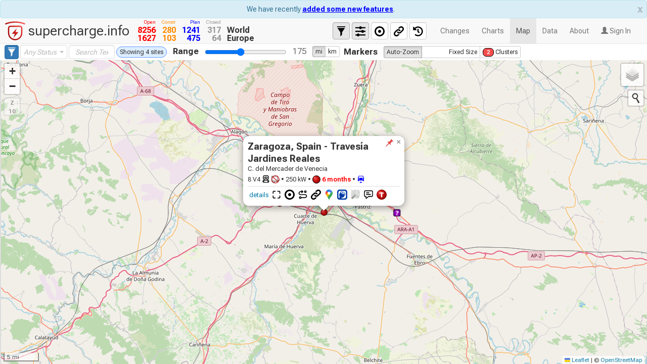

--- FILE ---
content_type: image/svg+xml
request_url: https://supercharge.info/images/no-solar.svg
body_size: 560
content:
<svg xmlns="http://www.w3.org/2000/svg" viewBox="0 0 24 24">
    <path
        d="M3.33 16H11V13H4L3.33 16M13 16H20.67L20 13H13V16M21.11 18H13V22H22L21.11 18M2 22H11V18H2.89L2 22M11 8H13V11H11V8M15.76 7.21L17.18 5.79L19.3 7.91L17.89 9.33L15.76 7.21M4.71 7.91L6.83 5.79L8.24 7.21L6.12 9.33L4.71 7.91M3 2H6V4H3V2M18 2H21V4H18V2M12 7C14.76 7 17 4.76 17 2H7C7 4.76 9.24 7 12 7Z"
        fill="#888" />
    <g transform="matrix(0.044 0 0 0.044 1 1)">
        <path fill="none" stroke-width="37" stroke="#B00" d="M86,88a230,230 0 1,0 1,-1zL412,412"/>
    </g>
</svg>

--- FILE ---
content_type: image/svg+xml
request_url: https://supercharge.info/images/no-accessible.svg
body_size: 2801
content:
<?xml version="1.0" encoding="UTF-8" standalone="no"?>
<svg xmlns="http://www.w3.org/2000/svg" width="451" height="451" version="1.0">
  <path fill="#888" d="M38 13h375c13.85 0 25 11.15 25 25v375c0 13.85-11.15 25-25 25H38c-13.85 0-25-11.15-25-25V38c0-13.85 11.15-25 25-25z" color="#000" overflow="visible" style="marker:none"/>
  <path fill="#fff" d="M180.95162 412.82907c-10.41667-.9223-19.78961-2.8684-29.0078-6.0229-42.14695-14.4232-73.433508-51.83941-80.726912-96.54291-.426471-2.614-.934867-6.2329-1.129784-8.0422-.476624-4.4242-.474669-20.0007.003058-24.39721 1.585138-14.5879 5.396585-28.1575 11.549567-41.1189 11.659099-24.5602 30.949261-44.6283 54.558461-56.75861l3.4107-1.7524.15651 1.4317c.16406 1.5007 2.55369 33.75821 2.55369 34.47201 0 .2264-.99256 1.088-2.20566 1.9148-5.13855 3.5021-11.33767 9.0742-15.54937 13.9764-11.77103 13.7011-18.81591 29.2695-21.58376 47.698-.51053 3.39911-.59943 5.12621-.61375 11.92441-.01722 8.1709.1904 10.9925 1.22039 16.5847 3.37897 18.3459 11.50929 34.0987 24.41061 47.2965 4.48359 4.5866 8.25041 7.7367 13.59512 11.3692 20.59883 14.00011 46.12488 18.28331 70.16074 11.77261 5.85678-1.5864 10.47062-3.4448 17.32176-6.9767 18.34007-9.45491 33.59773-26.49391 41.36249-46.19171 2.31289-5.8674 4.3421-13.2941 5.21184-19.0747.25895-1.7212.53301-3.1282.609-3.1265.07598.0016 4.85171 9.901 10.61271 21.9986l10.47457 21.9956-1.35639 2.5914c-14.07606 26.89281-38.49378 48.14041-67.04791 58.34331-8.91457 3.1853-16.68845 5.0107-26.60161 6.2464-4.06002.506-17.33889.7476-21.38827.3891zm144.31322-40.8857c-.27807-.6549-11.32326-27.18821-24.54483-58.96281l-24.03921-57.77211h-59.82865c-32.90574 0-59.83954-.0308-59.85289-.0685-.01334-.0377-2.65014-37.754-5.85954-83.81411l-5.83528-83.745496-.93882-2.0966c-1.88891-4.218401-2.82978-8.250001-3.02921-12.980302-.68835-16.326402 10.6437-30.837603 26.57511-34.030404 3.42094-.6856 8.77105-.6189 12.37172.1543 9.73734 2.090901 17.91202 8.479401 22.41058 17.513702 2.51821 5.057301 3.58216 9.542901 3.5884 15.128802.01187 10.654201-4.77846 20.356102-13.29971 26.935803-3.90258 3.013495-10.17921 5.679295-14.42071 6.124895l-1.70838.1794.12134 1.4038c.146 1.689 3.57583 64.5565 3.57583 65.5436v.6909h83.68153v31.25041h-80.55175l.15589 1.9874c.08575 1.0931.42865 5.9073.76199 10.6984l.60608 8.7109 11.10763-.1505c25.04638-.3394 100.07867-.7168 100.26704-.5044.11155.1259 10.83523 25.423 23.83041 56.21601 12.99519 30.793 23.72281 55.9886 23.83913 55.9903.11634.0016 8.22386-2.9609 18.01667-6.5836 9.79281-3.6226 17.86755-6.5226 17.94382-6.4443.35366.3625 9.85894 23.8792 9.71213 24.0283-.16501.1676-62.8498 25.41641-63.70638 25.66041-.32021.0911-.58551-.2061-.94994-1.0642z"/>
  <g transform="matrix(0.9 0 0 0.9 1 1)">
    <path fill="none" stroke-width="37" stroke="#B00" d="M86,88a230,230 0 1,0 1,-1zL412,412"/>
  </g>
</svg>

--- FILE ---
content_type: image/svg+xml
request_url: https://supercharge.info/images/red_dot.svg
body_size: 489
content:
<svg version="1.1" width="1000" height="1000" xmlns="http://www.w3.org/2000/svg">
 <defs>
  <radialGradient id="red_dot" cx="0.5" cy="0.5" r="0.5" fx="0.25" fy="0.25">
   <stop offset="0%" stop-color="#ff6060" />
   <stop offset="50%" stop-color="#d02020" />
   <stop offset="90%" stop-color="#a00000" />
   <stop offset="100%" stop-color="#600000" />
  </radialGradient>
 </defs>
 <circle r="475" cx="500" cy="500" fill="url(#red_dot)" style="stroke: #000000; stroke-width: 50;"/>
</svg>


--- FILE ---
content_type: image/svg+xml
request_url: https://supercharge.info/images/circle-center-icon.svg
body_size: 833
content:
<?xml version="1.0" encoding="utf-8"?><svg version="1.1" id="Layer_1" xmlns="http://www.w3.org/2000/svg" xmlns:xlink="http://www.w3.org/1999/xlink" x="0px" y="0px" width="122.88px" height="122.88px" viewBox="0 0 122.88 122.88" enable-background="new 0 0 122.88 122.88" xml:space="preserve"><g><path fill-rule="evenodd" clip-rule="evenodd" d="M61.438,0c33.938,0,61.442,27.509,61.442,61.442S95.375,122.88,61.438,122.88 C27.509,122.88,0,95.376,0,61.442S27.509,0,61.438,0L61.438,0z M61.442,43.027c10.17,0,18.413,8.245,18.413,18.416 c0,10.17-8.243,18.413-18.413,18.413c-10.171,0-18.416-8.243-18.416-18.413C43.026,51.272,51.271,43.027,61.442,43.027 L61.442,43.027z M61.438,18.389c23.778,0,43.054,19.279,43.054,43.054s-19.275,43.049-43.054,43.049 c-23.77,0-43.049-19.274-43.049-43.049S37.668,18.389,61.438,18.389L61.438,18.389z"/></g></svg>

--- FILE ---
content_type: image/svg+xml
request_url: https://supercharge.info/images/blue_triangle.svg
body_size: 1186
content:
<svg version="1.1" width="1000" height="1000" xmlns="http://www.w3.org/2000/svg">
<defs>
    <radialGradient id="blue_fill" cx="0.5" cy="0.5" r="0.5" fx="0.25" fy="0.25">
        <stop offset="0%" stop-color="#90c0ff" />
        <stop offset="50%" stop-color="#7090ee" />
        <stop offset="75%" stop-color="#5070d0" />
        <stop offset="100%" stop-color="#3050c0" />
    </radialGradient>
    <pattern id="blue_triangle" viewBox="0,0,1000,1000" width="100%" height="100%">
        <g transform="matrix(1.93 0 0 1.93 500 500)" id="843162">
            <path
                style="stroke: #000000; stroke-width: 25; stroke-dasharray: none; stroke-dashoffset: 0; stroke-linejoin: miter; stroke-miterlimit: 4; fill: url(#blue_fill); fill-rule: nonzero; opacity: 1;"
                transform=" translate(-255.6984, -251.0068)"
                d="M 12.51 470.379 L 234.371 16.008 c 6.439 -13.187 25.17 -13.363 31.855 -0.299 l 232.51 454.371 c 6.064 11.849 -2.542 25.92 -15.853 25.92 H 28.512 C 15.348 496 6.734 482.209 12.51 470.379 z"
                stroke-linecap="round" />
        </g>
    </pattern>
</defs>
<rect width="1000" height="1000" fill="url(#blue_triangle)"/>
</svg>

--- FILE ---
content_type: image/svg+xml
request_url: https://supercharge.info/images/no-battery.svg
body_size: 426
content:
<svg xmlns="http://www.w3.org/2000/svg" viewBox="0 0 24 24">
    <path
        d="M16.67,4H15V2H9V4H7.33A1.33,1.33 0 0,0 6,5.33V20.66C6,21.4 6.6,22 7.33,22H16.66C17.4,22 18,21.4 18,20.67V5.33C18,4.6 17.4,4 16.67,4M11,20V14.5H9L13,7V12.5H15"
        fill="#888" />
    <g transform="matrix(0.044 0 0 0.044 1 1)">
        <path fill="none" stroke-width="37" stroke="#B00" d="M86,88a230,230 0 1,0 1,-1zL412,412"/>
    </g>
</svg>

--- FILE ---
content_type: application/javascript
request_url: https://supercharge.info/619.0073dbae255b258dff19.js
body_size: 26828
content:
"use strict";(self.webpackChunksupercharge_info=self.webpackChunksupercharge_info||[]).push([[619],{509:(t,r,e)=>{var n=e(9985),o=e(3691),i=TypeError;t.exports=function(t){if(n(t))return t;throw new i(o(t)+" is not a function")}},2655:(t,r,e)=>{var n=e(9429),o=e(3691),i=TypeError;t.exports=function(t){if(n(t))return t;throw new i(o(t)+" is not a constructor")}},3550:(t,r,e)=>{var n=e(9985),o=String,i=TypeError;t.exports=function(t){if("object"==typeof t||n(t))return t;throw new i("Can't set "+o(t)+" as a prototype")}},7370:(t,r,e)=>{var n=e(4201),o=e(5391),i=e(2560).f,a=n("unscopables"),u=Array.prototype;void 0===u[a]&&i(u,a,{configurable:!0,value:o(null)}),t.exports=function(t){u[a][t]=!0}},727:(t,r,e)=>{var n=e(730).charAt;t.exports=function(t,r,e){return r+(e?n(t,r).length:1)}},767:(t,r,e)=>{var n=e(3622),o=TypeError;t.exports=function(t,r){if(n(r,t))return t;throw new o("Incorrect invocation")}},5027:(t,r,e)=>{var n=e(8999),o=String,i=TypeError;t.exports=function(t){if(n(t))return t;throw new i(o(t)+" is not an object")}},1655:(t,r,e)=>{var n=e(3689);t.exports=n((function(){if("function"==typeof ArrayBuffer){var t=new ArrayBuffer(8);Object.isExtensible(t)&&Object.defineProperty(t,"a",{value:8})}}))},7612:(t,r,e)=>{var n=e(2960).forEach,o=e(6834)("forEach");t.exports=o?[].forEach:function(t){return n(this,t,arguments.length>1?arguments[1]:void 0)}},1055:(t,r,e)=>{var n=e(4071),o=e(2615),i=e(690),a=e(1228),u=e(3292),c=e(9429),s=e(6310),f=e(6522),v=e(5185),l=e(1664),p=Array;t.exports=function(t){var r=i(t),e=c(this),h=arguments.length,d=h>1?arguments[1]:void 0,g=void 0!==d;g&&(d=n(d,h>2?arguments[2]:void 0));var y,x,b,m,w,S,O=l(r),E=0;if(!O||this===p&&u(O))for(y=s(r),x=e?new this(y):p(y);y>E;E++)S=g?d(r[E],E):r[E],f(x,E,S);else for(w=(m=v(r,O)).next,x=e?new this:[];!(b=o(w,m)).done;E++)S=g?a(m,d,[b.value,E],!0):b.value,f(x,E,S);return x.length=E,x}},4328:(t,r,e)=>{var n=e(5290),o=e(7578),i=e(6310),a=function(t){return function(r,e,a){var u,c=n(r),s=i(c),f=o(a,s);if(t&&e!=e){for(;s>f;)if((u=c[f++])!=u)return!0}else for(;s>f;f++)if((t||f in c)&&c[f]===e)return t||f||0;return!t&&-1}};t.exports={includes:a(!0),indexOf:a(!1)}},2960:(t,r,e)=>{var n=e(4071),o=e(8844),i=e(4413),a=e(690),u=e(6310),c=e(7120),s=o([].push),f=function(t){var r=1===t,e=2===t,o=3===t,f=4===t,v=6===t,l=7===t,p=5===t||v;return function(h,d,g,y){for(var x,b,m=a(h),w=i(m),S=n(d,g),O=u(w),E=0,j=y||c,I=r?j(h,O):e||l?j(h,0):void 0;O>E;E++)if((p||E in w)&&(b=S(x=w[E],E,m),t))if(r)I[E]=b;else if(b)switch(t){case 3:return!0;case 5:return x;case 6:return E;case 2:s(I,x)}else switch(t){case 4:return!1;case 7:s(I,x)}return v?-1:o||f?f:I}};t.exports={forEach:f(0),map:f(1),filter:f(2),some:f(3),every:f(4),find:f(5),findIndex:f(6),filterReject:f(7)}},9042:(t,r,e)=>{var n=e(3689),o=e(4201),i=e(3615),a=o("species");t.exports=function(t){return i>=51||!n((function(){var r=[];return(r.constructor={})[a]=function(){return{foo:1}},1!==r[t](Boolean).foo}))}},6834:(t,r,e)=>{var n=e(3689);t.exports=function(t,r){var e=[][t];return!!e&&n((function(){e.call(null,r||function(){return 1},1)}))}},5649:(t,r,e)=>{var n=e(7697),o=e(2297),i=TypeError,a=Object.getOwnPropertyDescriptor,u=n&&!function(){if(void 0!==this)return!0;try{Object.defineProperty([],"length",{writable:!1}).length=1}catch(t){return t instanceof TypeError}}();t.exports=u?function(t,r){if(o(t)&&!a(t,"length").writable)throw new i("Cannot set read only .length");return t.length=r}:function(t,r){return t.length=r}},9015:(t,r,e)=>{var n=e(7578),o=e(6310),i=e(6522),a=Array,u=Math.max;t.exports=function(t,r,e){for(var c=o(t),s=n(r,c),f=n(void 0===e?c:e,c),v=a(u(f-s,0)),l=0;s<f;s++,l++)i(v,l,t[s]);return v.length=l,v}},6004:(t,r,e)=>{var n=e(8844);t.exports=n([].slice)},382:(t,r,e)=>{var n=e(9015),o=Math.floor,i=function(t,r){var e=t.length,c=o(e/2);return e<8?a(t,r):u(t,i(n(t,0,c),r),i(n(t,c),r),r)},a=function(t,r){for(var e,n,o=t.length,i=1;i<o;){for(n=i,e=t[i];n&&r(t[n-1],e)>0;)t[n]=t[--n];n!==i++&&(t[n]=e)}return t},u=function(t,r,e,n){for(var o=r.length,i=e.length,a=0,u=0;a<o||u<i;)t[a+u]=a<o&&u<i?n(r[a],e[u])<=0?r[a++]:e[u++]:a<o?r[a++]:e[u++];return t};t.exports=i},5271:(t,r,e)=>{var n=e(2297),o=e(9429),i=e(8999),a=e(4201)("species"),u=Array;t.exports=function(t){var r;return n(t)&&(r=t.constructor,(o(r)&&(r===u||n(r.prototype))||i(r)&&null===(r=r[a]))&&(r=void 0)),void 0===r?u:r}},7120:(t,r,e)=>{var n=e(5271);t.exports=function(t,r){return new(n(t))(0===r?0:r)}},1228:(t,r,e)=>{var n=e(5027),o=e(2125);t.exports=function(t,r,e,i){try{return i?r(n(e)[0],e[1]):r(e)}catch(r){o(t,"throw",r)}}},6431:(t,r,e)=>{var n=e(4201)("iterator"),o=!1;try{var i=0,a={next:function(){return{done:!!i++}},return:function(){o=!0}};a[n]=function(){return this},Array.from(a,(function(){throw 2}))}catch(t){}t.exports=function(t,r){try{if(!r&&!o)return!1}catch(t){return!1}var e=!1;try{var i={};i[n]=function(){return{next:function(){return{done:e=!0}}}},t(i)}catch(t){}return e}},6648:(t,r,e)=>{var n=e(8844),o=n({}.toString),i=n("".slice);t.exports=function(t){return i(o(t),8,-1)}},926:(t,r,e)=>{var n=e(3043),o=e(9985),i=e(6648),a=e(4201)("toStringTag"),u=Object,c="Arguments"===i(function(){return arguments}());t.exports=n?i:function(t){var r,e,n;return void 0===t?"Undefined":null===t?"Null":"string"==typeof(e=function(t,r){try{return t[r]}catch(t){}}(r=u(t),a))?e:c?i(r):"Object"===(n=i(r))&&o(r.callee)?"Arguments":n}},800:(t,r,e)=>{var n=e(5391),o=e(2148),i=e(6045),a=e(4071),u=e(767),c=e(981),s=e(8734),f=e(1934),v=e(7807),l=e(4241),p=e(7697),h=e(5375).fastKey,d=e(618),g=d.set,y=d.getterFor;t.exports={getConstructor:function(t,r,e,f){var v=t((function(t,o){u(t,l),g(t,{type:r,index:n(null),first:void 0,last:void 0,size:0}),p||(t.size=0),c(o)||s(o,t[f],{that:t,AS_ENTRIES:e})})),l=v.prototype,d=y(r),x=function(t,r,e){var n,o,i=d(t),a=b(t,r);return a?a.value=e:(i.last=a={index:o=h(r,!0),key:r,value:e,previous:n=i.last,next:void 0,removed:!1},i.first||(i.first=a),n&&(n.next=a),p?i.size++:t.size++,"F"!==o&&(i.index[o]=a)),t},b=function(t,r){var e,n=d(t),o=h(r);if("F"!==o)return n.index[o];for(e=n.first;e;e=e.next)if(e.key===r)return e};return i(l,{clear:function(){for(var t=d(this),r=t.index,e=t.first;e;)e.removed=!0,e.previous&&(e.previous=e.previous.next=void 0),delete r[e.index],e=e.next;t.first=t.last=void 0,p?t.size=0:this.size=0},delete:function(t){var r=this,e=d(r),n=b(r,t);if(n){var o=n.next,i=n.previous;delete e.index[n.index],n.removed=!0,i&&(i.next=o),o&&(o.previous=i),e.first===n&&(e.first=o),e.last===n&&(e.last=i),p?e.size--:r.size--}return!!n},forEach:function(t){for(var r,e=d(this),n=a(t,arguments.length>1?arguments[1]:void 0);r=r?r.next:e.first;)for(n(r.value,r.key,this);r&&r.removed;)r=r.previous},has:function(t){return!!b(this,t)}}),i(l,e?{get:function(t){var r=b(this,t);return r&&r.value},set:function(t,r){return x(this,0===t?0:t,r)}}:{add:function(t){return x(this,t=0===t?0:t,t)}}),p&&o(l,"size",{configurable:!0,get:function(){return d(this).size}}),v},setStrong:function(t,r,e){var n=r+" Iterator",o=y(r),i=y(n);f(t,r,(function(t,r){g(this,{type:n,target:t,state:o(t),kind:r,last:void 0})}),(function(){for(var t=i(this),r=t.kind,e=t.last;e&&e.removed;)e=e.previous;return t.target&&(t.last=e=e?e.next:t.state.first)?v("keys"===r?e.key:"values"===r?e.value:[e.key,e.value],!1):(t.target=void 0,v(void 0,!0))}),e?"entries":"values",!e,!0),l(r)}}},319:(t,r,e)=>{var n=e(9989),o=e(9037),i=e(8844),a=e(5266),u=e(1880),c=e(5375),s=e(8734),f=e(767),v=e(9985),l=e(981),p=e(8999),h=e(3689),d=e(6431),g=e(5997),y=e(3457);t.exports=function(t,r,e){var x=-1!==t.indexOf("Map"),b=-1!==t.indexOf("Weak"),m=x?"set":"add",w=o[t],S=w&&w.prototype,O=w,E={},j=function(t){var r=i(S[t]);u(S,t,"add"===t?function(t){return r(this,0===t?0:t),this}:"delete"===t?function(t){return!(b&&!p(t))&&r(this,0===t?0:t)}:"get"===t?function(t){return b&&!p(t)?void 0:r(this,0===t?0:t)}:"has"===t?function(t){return!(b&&!p(t))&&r(this,0===t?0:t)}:function(t,e){return r(this,0===t?0:t,e),this})};if(a(t,!v(w)||!(b||S.forEach&&!h((function(){(new w).entries().next()})))))O=e.getConstructor(r,t,x,m),c.enable();else if(a(t,!0)){var I=new O,T=I[m](b?{}:-0,1)!==I,A=h((function(){I.has(1)})),P=d((function(t){new w(t)})),R=!b&&h((function(){for(var t=new w,r=5;r--;)t[m](r,r);return!t.has(-0)}));P||((O=r((function(t,r){f(t,S);var e=y(new w,t,O);return l(r)||s(r,e[m],{that:e,AS_ENTRIES:x}),e}))).prototype=S,S.constructor=O),(A||R)&&(j("delete"),j("has"),x&&j("get")),(R||T)&&j(m),b&&S.clear&&delete S.clear}return E[t]=O,n({global:!0,constructor:!0,forced:O!==w},E),g(O,t),b||e.setStrong(O,t,x),O}},8758:(t,r,e)=>{var n=e(6812),o=e(9152),i=e(2474),a=e(2560);t.exports=function(t,r,e){for(var u=o(r),c=a.f,s=i.f,f=0;f<u.length;f++){var v=u[f];n(t,v)||e&&n(e,v)||c(t,v,s(r,v))}}},7413:(t,r,e)=>{var n=e(4201)("match");t.exports=function(t){var r=/./;try{"/./"[t](r)}catch(e){try{return r[n]=!1,"/./"[t](r)}catch(t){}}return!1}},1748:(t,r,e)=>{var n=e(3689);t.exports=!n((function(){function t(){}return t.prototype.constructor=null,Object.getPrototypeOf(new t)!==t.prototype}))},1568:(t,r,e)=>{var n=e(8844),o=e(4684),i=e(4327),a=/"/g,u=n("".replace);t.exports=function(t,r,e,n){var c=i(o(t)),s="<"+r;return""!==e&&(s+=" "+e+'="'+u(i(n),a,"&quot;")+'"'),s+">"+c+"</"+r+">"}},7807:t=>{t.exports=function(t,r){return{value:t,done:r}}},5773:(t,r,e)=>{var n=e(7697),o=e(2560),i=e(5684);t.exports=n?function(t,r,e){return o.f(t,r,i(1,e))}:function(t,r,e){return t[r]=e,t}},5684:t=>{t.exports=function(t,r){return{enumerable:!(1&t),configurable:!(2&t),writable:!(4&t),value:r}}},6522:(t,r,e)=>{var n=e(8360),o=e(2560),i=e(5684);t.exports=function(t,r,e){var a=n(r);a in t?o.f(t,a,i(0,e)):t[a]=e}},9455:(t,r,e)=>{var n=e(8844),o=e(3689),i=e(7254).start,a=RangeError,u=isFinite,c=Math.abs,s=Date.prototype,f=s.toISOString,v=n(s.getTime),l=n(s.getUTCDate),p=n(s.getUTCFullYear),h=n(s.getUTCHours),d=n(s.getUTCMilliseconds),g=n(s.getUTCMinutes),y=n(s.getUTCMonth),x=n(s.getUTCSeconds);t.exports=o((function(){return"0385-07-25T07:06:39.999Z"!==f.call(new Date(-50000000000001))}))||!o((function(){f.call(new Date(NaN))}))?function(){if(!u(v(this)))throw new a("Invalid time value");var t=this,r=p(t),e=d(t),n=r<0?"-":r>9999?"+":"";return n+i(c(r),n?6:4,0)+"-"+i(y(t)+1,2,0)+"-"+i(l(t),2,0)+"T"+i(h(t),2,0)+":"+i(g(t),2,0)+":"+i(x(t),2,0)+"."+i(e,3,0)+"Z"}:f},1797:(t,r,e)=>{var n=e(5027),o=e(5899),i=TypeError;t.exports=function(t){if(n(this),"string"===t||"default"===t)t="string";else if("number"!==t)throw new i("Incorrect hint");return o(this,t)}},2148:(t,r,e)=>{var n=e(8702),o=e(2560);t.exports=function(t,r,e){return e.get&&n(e.get,r,{getter:!0}),e.set&&n(e.set,r,{setter:!0}),o.f(t,r,e)}},1880:(t,r,e)=>{var n=e(9985),o=e(2560),i=e(8702),a=e(5014);t.exports=function(t,r,e,u){u||(u={});var c=u.enumerable,s=void 0!==u.name?u.name:r;if(n(e)&&i(e,s,u),u.global)c?t[r]=e:a(r,e);else{try{u.unsafe?t[r]&&(c=!0):delete t[r]}catch(t){}c?t[r]=e:o.f(t,r,{value:e,enumerable:!1,configurable:!u.nonConfigurable,writable:!u.nonWritable})}return t}},6045:(t,r,e)=>{var n=e(1880);t.exports=function(t,r,e){for(var o in r)n(t,o,r[o],e);return t}},5014:(t,r,e)=>{var n=e(9037),o=Object.defineProperty;t.exports=function(t,r){try{o(n,t,{value:r,configurable:!0,writable:!0})}catch(e){n[t]=r}return r}},8494:(t,r,e)=>{var n=e(3691),o=TypeError;t.exports=function(t,r){if(!delete t[r])throw new o("Cannot delete property "+n(r)+" of "+n(t))}},7697:(t,r,e)=>{var n=e(3689);t.exports=!n((function(){return 7!==Object.defineProperty({},1,{get:function(){return 7}})[1]}))},2659:t=>{var r="object"==typeof document&&document.all,e=void 0===r&&void 0!==r;t.exports={all:r,IS_HTMLDDA:e}},6420:(t,r,e)=>{var n=e(9037),o=e(8999),i=n.document,a=o(i)&&o(i.createElement);t.exports=function(t){return a?i.createElement(t):{}}},5565:t=>{var r=TypeError;t.exports=function(t){if(t>9007199254740991)throw r("Maximum allowed index exceeded");return t}},6338:t=>{t.exports={CSSRuleList:0,CSSStyleDeclaration:0,CSSValueList:0,ClientRectList:0,DOMRectList:0,DOMStringList:0,DOMTokenList:1,DataTransferItemList:0,FileList:0,HTMLAllCollection:0,HTMLCollection:0,HTMLFormElement:0,HTMLSelectElement:0,MediaList:0,MimeTypeArray:0,NamedNodeMap:0,NodeList:1,PaintRequestList:0,Plugin:0,PluginArray:0,SVGLengthList:0,SVGNumberList:0,SVGPathSegList:0,SVGPointList:0,SVGStringList:0,SVGTransformList:0,SourceBufferList:0,StyleSheetList:0,TextTrackCueList:0,TextTrackList:0,TouchList:0}},3265:(t,r,e)=>{var n=e(6420)("span").classList,o=n&&n.constructor&&n.constructor.prototype;t.exports=o===Object.prototype?void 0:o},7365:(t,r,e)=>{var n=e(71).match(/firefox\/(\d+)/i);t.exports=!!n&&+n[1]},2532:(t,r,e)=>{var n=e(8563),o=e(806);t.exports=!n&&!o&&"object"==typeof window&&"object"==typeof document},3127:t=>{t.exports="function"==typeof Bun&&Bun&&"string"==typeof Bun.version},8563:t=>{t.exports="object"==typeof Deno&&Deno&&"object"==typeof Deno.version},7298:(t,r,e)=>{var n=e(71);t.exports=/MSIE|Trident/.test(n)},3221:(t,r,e)=>{var n=e(71);t.exports=/ipad|iphone|ipod/i.test(n)&&"undefined"!=typeof Pebble},4764:(t,r,e)=>{var n=e(71);t.exports=/(?:ipad|iphone|ipod).*applewebkit/i.test(n)},806:(t,r,e)=>{var n=e(9037),o=e(6648);t.exports="process"===o(n.process)},7486:(t,r,e)=>{var n=e(71);t.exports=/web0s(?!.*chrome)/i.test(n)},71:t=>{t.exports="undefined"!=typeof navigator&&String(navigator.userAgent)||""},3615:(t,r,e)=>{var n,o,i=e(9037),a=e(71),u=i.process,c=i.Deno,s=u&&u.versions||c&&c.version,f=s&&s.v8;f&&(o=(n=f.split("."))[0]>0&&n[0]<4?1:+(n[0]+n[1])),!o&&a&&(!(n=a.match(/Edge\/(\d+)/))||n[1]>=74)&&(n=a.match(/Chrome\/(\d+)/))&&(o=+n[1]),t.exports=o},7922:(t,r,e)=>{var n=e(71).match(/AppleWebKit\/(\d+)\./);t.exports=!!n&&+n[1]},2739:t=>{t.exports=["constructor","hasOwnProperty","isPrototypeOf","propertyIsEnumerable","toLocaleString","toString","valueOf"]},9989:(t,r,e)=>{var n=e(9037),o=e(2474).f,i=e(5773),a=e(1880),u=e(5014),c=e(8758),s=e(5266);t.exports=function(t,r){var e,f,v,l,p,h=t.target,d=t.global,g=t.stat;if(e=d?n:g?n[h]||u(h,{}):(n[h]||{}).prototype)for(f in r){if(l=r[f],v=t.dontCallGetSet?(p=o(e,f))&&p.value:e[f],!s(d?f:h+(g?".":"#")+f,t.forced)&&void 0!==v){if(typeof l==typeof v)continue;c(l,v)}(t.sham||v&&v.sham)&&i(l,"sham",!0),a(e,f,l,t)}}},3689:t=>{t.exports=function(t){try{return!!t()}catch(t){return!0}}},8678:(t,r,e)=>{e(4043);var n=e(6576),o=e(1880),i=e(6308),a=e(3689),u=e(4201),c=e(5773),s=u("species"),f=RegExp.prototype;t.exports=function(t,r,e,v){var l=u(t),p=!a((function(){var r={};return r[l]=function(){return 7},7!==""[t](r)})),h=p&&!a((function(){var r=!1,e=/a/;return"split"===t&&((e={}).constructor={},e.constructor[s]=function(){return e},e.flags="",e[l]=/./[l]),e.exec=function(){return r=!0,null},e[l](""),!r}));if(!p||!h||e){var d=n(/./[l]),g=r(l,""[t],(function(t,r,e,o,a){var u=n(t),c=r.exec;return c===i||c===f.exec?p&&!a?{done:!0,value:d(r,e,o)}:{done:!0,value:u(e,r,o)}:{done:!1}}));o(String.prototype,t,g[0]),o(f,l,g[1])}v&&c(f[l],"sham",!0)}},1594:(t,r,e)=>{var n=e(3689);t.exports=!n((function(){return Object.isExtensible(Object.preventExtensions({}))}))},1735:(t,r,e)=>{var n=e(7215),o=Function.prototype,i=o.apply,a=o.call;t.exports="object"==typeof Reflect&&Reflect.apply||(n?a.bind(i):function(){return a.apply(i,arguments)})},4071:(t,r,e)=>{var n=e(6576),o=e(509),i=e(7215),a=n(n.bind);t.exports=function(t,r){return o(t),void 0===r?t:i?a(t,r):function(){return t.apply(r,arguments)}}},7215:(t,r,e)=>{var n=e(3689);t.exports=!n((function(){var t=function(){}.bind();return"function"!=typeof t||t.hasOwnProperty("prototype")}))},6761:(t,r,e)=>{var n=e(8844),o=e(509),i=e(8999),a=e(6812),u=e(6004),c=e(7215),s=Function,f=n([].concat),v=n([].join),l={};t.exports=c?s.bind:function(t){var r=o(this),e=r.prototype,n=u(arguments,1),c=function(){var e=f(n,u(arguments));return this instanceof c?function(t,r,e){if(!a(l,r)){for(var n=[],o=0;o<r;o++)n[o]="a["+o+"]";l[r]=s("C,a","return new C("+v(n,",")+")")}return l[r](t,e)}(r,e.length,e):r.apply(t,e)};return i(e)&&(c.prototype=e),c}},2615:(t,r,e)=>{var n=e(7215),o=Function.prototype.call;t.exports=n?o.bind(o):function(){return o.apply(o,arguments)}},1236:(t,r,e)=>{var n=e(7697),o=e(6812),i=Function.prototype,a=n&&Object.getOwnPropertyDescriptor,u=o(i,"name"),c=u&&"something"===function(){}.name,s=u&&(!n||n&&a(i,"name").configurable);t.exports={EXISTS:u,PROPER:c,CONFIGURABLE:s}},2743:(t,r,e)=>{var n=e(8844),o=e(509);t.exports=function(t,r,e){try{return n(o(Object.getOwnPropertyDescriptor(t,r)[e]))}catch(t){}}},6576:(t,r,e)=>{var n=e(6648),o=e(8844);t.exports=function(t){if("Function"===n(t))return o(t)}},8844:(t,r,e)=>{var n=e(7215),o=Function.prototype,i=o.call,a=n&&o.bind.bind(i,i);t.exports=n?a:function(t){return function(){return i.apply(t,arguments)}}},6058:(t,r,e)=>{var n=e(9037),o=e(9985);t.exports=function(t,r){return arguments.length<2?(e=n[t],o(e)?e:void 0):n[t]&&n[t][r];var e}},1664:(t,r,e)=>{var n=e(926),o=e(4849),i=e(981),a=e(9478),u=e(4201)("iterator");t.exports=function(t){if(!i(t))return o(t,u)||o(t,"@@iterator")||a[n(t)]}},5185:(t,r,e)=>{var n=e(2615),o=e(509),i=e(5027),a=e(3691),u=e(1664),c=TypeError;t.exports=function(t,r){var e=arguments.length<2?u(t):r;if(o(e))return i(n(e,t));throw new c(a(t)+" is not iterable")}},2643:(t,r,e)=>{var n=e(8844),o=e(2297),i=e(9985),a=e(6648),u=e(4327),c=n([].push);t.exports=function(t){if(i(t))return t;if(o(t)){for(var r=t.length,e=[],n=0;n<r;n++){var s=t[n];"string"==typeof s?c(e,s):"number"!=typeof s&&"Number"!==a(s)&&"String"!==a(s)||c(e,u(s))}var f=e.length,v=!0;return function(t,r){if(v)return v=!1,r;if(o(this))return r;for(var n=0;n<f;n++)if(e[n]===t)return r}}}},4849:(t,r,e)=>{var n=e(509),o=e(981);t.exports=function(t,r){var e=t[r];return o(e)?void 0:n(e)}},7017:(t,r,e)=>{var n=e(8844),o=e(690),i=Math.floor,a=n("".charAt),u=n("".replace),c=n("".slice),s=/\$([$&'`]|\d{1,2}|<[^>]*>)/g,f=/\$([$&'`]|\d{1,2})/g;t.exports=function(t,r,e,n,v,l){var p=e+t.length,h=n.length,d=f;return void 0!==v&&(v=o(v),d=s),u(l,d,(function(o,u){var s;switch(a(u,0)){case"$":return"$";case"&":return t;case"`":return c(r,0,e);case"'":return c(r,p);case"<":s=v[c(u,1,-1)];break;default:var f=+u;if(0===f)return o;if(f>h){var l=i(f/10);return 0===l?o:l<=h?void 0===n[l-1]?a(u,1):n[l-1]+a(u,1):o}s=n[f-1]}return void 0===s?"":s}))}},9037:function(t,r,e){var n=function(t){return t&&t.Math===Math&&t};t.exports=n("object"==typeof globalThis&&globalThis)||n("object"==typeof window&&window)||n("object"==typeof self&&self)||n("object"==typeof e.g&&e.g)||function(){return this}()||this||Function("return this")()},6812:(t,r,e)=>{var n=e(8844),o=e(690),i=n({}.hasOwnProperty);t.exports=Object.hasOwn||function(t,r){return i(o(t),r)}},7248:t=>{t.exports={}},920:t=>{t.exports=function(t,r){try{1===arguments.length?console.error(t):console.error(t,r)}catch(t){}}},2688:(t,r,e)=>{var n=e(6058);t.exports=n("document","documentElement")},8506:(t,r,e)=>{var n=e(7697),o=e(3689),i=e(6420);t.exports=!n&&!o((function(){return 7!==Object.defineProperty(i("div"),"a",{get:function(){return 7}}).a}))},4413:(t,r,e)=>{var n=e(8844),o=e(3689),i=e(6648),a=Object,u=n("".split);t.exports=o((function(){return!a("z").propertyIsEnumerable(0)}))?function(t){return"String"===i(t)?u(t,""):a(t)}:a},3457:(t,r,e)=>{var n=e(9985),o=e(8999),i=e(9385);t.exports=function(t,r,e){var a,u;return i&&n(a=r.constructor)&&a!==e&&o(u=a.prototype)&&u!==e.prototype&&i(t,u),t}},6738:(t,r,e)=>{var n=e(8844),o=e(9985),i=e(4091),a=n(Function.toString);o(i.inspectSource)||(i.inspectSource=function(t){return a(t)}),t.exports=i.inspectSource},5375:(t,r,e)=>{var n=e(9989),o=e(8844),i=e(7248),a=e(8999),u=e(6812),c=e(2560).f,s=e(2741),f=e(6062),v=e(7049),l=e(4630),p=e(1594),h=!1,d=l("meta"),g=0,y=function(t){c(t,d,{value:{objectID:"O"+g++,weakData:{}}})},x=t.exports={enable:function(){x.enable=function(){},h=!0;var t=s.f,r=o([].splice),e={};e[d]=1,t(e).length&&(s.f=function(e){for(var n=t(e),o=0,i=n.length;o<i;o++)if(n[o]===d){r(n,o,1);break}return n},n({target:"Object",stat:!0,forced:!0},{getOwnPropertyNames:f.f}))},fastKey:function(t,r){if(!a(t))return"symbol"==typeof t?t:("string"==typeof t?"S":"P")+t;if(!u(t,d)){if(!v(t))return"F";if(!r)return"E";y(t)}return t[d].objectID},getWeakData:function(t,r){if(!u(t,d)){if(!v(t))return!0;if(!r)return!1;y(t)}return t[d].weakData},onFreeze:function(t){return p&&h&&v(t)&&!u(t,d)&&y(t),t}};i[d]=!0},618:(t,r,e)=>{var n,o,i,a=e(9834),u=e(9037),c=e(8999),s=e(5773),f=e(6812),v=e(4091),l=e(2713),p=e(7248),h="Object already initialized",d=u.TypeError,g=u.WeakMap;if(a||v.state){var y=v.state||(v.state=new g);y.get=y.get,y.has=y.has,y.set=y.set,n=function(t,r){if(y.has(t))throw new d(h);return r.facade=t,y.set(t,r),r},o=function(t){return y.get(t)||{}},i=function(t){return y.has(t)}}else{var x=l("state");p[x]=!0,n=function(t,r){if(f(t,x))throw new d(h);return r.facade=t,s(t,x,r),r},o=function(t){return f(t,x)?t[x]:{}},i=function(t){return f(t,x)}}t.exports={set:n,get:o,has:i,enforce:function(t){return i(t)?o(t):n(t,{})},getterFor:function(t){return function(r){var e;if(!c(r)||(e=o(r)).type!==t)throw new d("Incompatible receiver, "+t+" required");return e}}}},3292:(t,r,e)=>{var n=e(4201),o=e(9478),i=n("iterator"),a=Array.prototype;t.exports=function(t){return void 0!==t&&(o.Array===t||a[i]===t)}},2297:(t,r,e)=>{var n=e(6648);t.exports=Array.isArray||function(t){return"Array"===n(t)}},9985:(t,r,e)=>{var n=e(2659),o=n.all;t.exports=n.IS_HTMLDDA?function(t){return"function"==typeof t||t===o}:function(t){return"function"==typeof t}},9429:(t,r,e)=>{var n=e(8844),o=e(3689),i=e(9985),a=e(926),u=e(6058),c=e(6738),s=function(){},f=[],v=u("Reflect","construct"),l=/^\s*(?:class|function)\b/,p=n(l.exec),h=!l.test(s),d=function(t){if(!i(t))return!1;try{return v(s,f,t),!0}catch(t){return!1}},g=function(t){if(!i(t))return!1;switch(a(t)){case"AsyncFunction":case"GeneratorFunction":case"AsyncGeneratorFunction":return!1}try{return h||!!p(l,c(t))}catch(t){return!0}};g.sham=!0,t.exports=!v||o((function(){var t;return d(d.call)||!d(Object)||!d((function(){t=!0}))||t}))?g:d},5266:(t,r,e)=>{var n=e(3689),o=e(9985),i=/#|\.prototype\./,a=function(t,r){var e=c[u(t)];return e===f||e!==s&&(o(r)?n(r):!!r)},u=a.normalize=function(t){return String(t).replace(i,".").toLowerCase()},c=a.data={},s=a.NATIVE="N",f=a.POLYFILL="P";t.exports=a},981:t=>{t.exports=function(t){return null==t}},8999:(t,r,e)=>{var n=e(9985),o=e(2659),i=o.all;t.exports=o.IS_HTMLDDA?function(t){return"object"==typeof t?null!==t:n(t)||t===i}:function(t){return"object"==typeof t?null!==t:n(t)}},3931:t=>{t.exports=!1},1245:(t,r,e)=>{var n=e(8999),o=e(6648),i=e(4201)("match");t.exports=function(t){var r;return n(t)&&(void 0!==(r=t[i])?!!r:"RegExp"===o(t))}},734:(t,r,e)=>{var n=e(6058),o=e(9985),i=e(3622),a=e(9525),u=Object;t.exports=a?function(t){return"symbol"==typeof t}:function(t){var r=n("Symbol");return o(r)&&i(r.prototype,u(t))}},8734:(t,r,e)=>{var n=e(4071),o=e(2615),i=e(5027),a=e(3691),u=e(3292),c=e(6310),s=e(3622),f=e(5185),v=e(1664),l=e(2125),p=TypeError,h=function(t,r){this.stopped=t,this.result=r},d=h.prototype;t.exports=function(t,r,e){var g,y,x,b,m,w,S,O=e&&e.that,E=!(!e||!e.AS_ENTRIES),j=!(!e||!e.IS_RECORD),I=!(!e||!e.IS_ITERATOR),T=!(!e||!e.INTERRUPTED),A=n(r,O),P=function(t){return g&&l(g,"normal",t),new h(!0,t)},R=function(t){return E?(i(t),T?A(t[0],t[1],P):A(t[0],t[1])):T?A(t,P):A(t)};if(j)g=t.iterator;else if(I)g=t;else{if(!(y=v(t)))throw new p(a(t)+" is not iterable");if(u(y)){for(x=0,b=c(t);b>x;x++)if((m=R(t[x]))&&s(d,m))return m;return new h(!1)}g=f(t,y)}for(w=j?t.next:g.next;!(S=o(w,g)).done;){try{m=R(S.value)}catch(t){l(g,"throw",t)}if("object"==typeof m&&m&&s(d,m))return m}return new h(!1)}},2125:(t,r,e)=>{var n=e(2615),o=e(5027),i=e(4849);t.exports=function(t,r,e){var a,u;o(t);try{if(!(a=i(t,"return"))){if("throw"===r)throw e;return e}a=n(a,t)}catch(t){u=!0,a=t}if("throw"===r)throw e;if(u)throw a;return o(a),e}},974:(t,r,e)=>{var n=e(2013).IteratorPrototype,o=e(5391),i=e(5684),a=e(5997),u=e(9478),c=function(){return this};t.exports=function(t,r,e,s){var f=r+" Iterator";return t.prototype=o(n,{next:i(+!s,e)}),a(t,f,!1,!0),u[f]=c,t}},1934:(t,r,e)=>{var n=e(9989),o=e(2615),i=e(3931),a=e(1236),u=e(9985),c=e(974),s=e(1868),f=e(9385),v=e(5997),l=e(5773),p=e(1880),h=e(4201),d=e(9478),g=e(2013),y=a.PROPER,x=a.CONFIGURABLE,b=g.IteratorPrototype,m=g.BUGGY_SAFARI_ITERATORS,w=h("iterator"),S="keys",O="values",E="entries",j=function(){return this};t.exports=function(t,r,e,a,h,g,I){c(e,r,a);var T,A,P,R=function(t){if(t===h&&M)return M;if(!m&&t&&t in k)return k[t];switch(t){case S:case O:case E:return function(){return new e(this,t)}}return function(){return new e(this)}},C=r+" Iterator",N=!1,k=t.prototype,F=k[w]||k["@@iterator"]||h&&k[h],M=!m&&F||R(h),D="Array"===r&&k.entries||F;if(D&&(T=s(D.call(new t)))!==Object.prototype&&T.next&&(i||s(T)===b||(f?f(T,b):u(T[w])||p(T,w,j)),v(T,C,!0,!0),i&&(d[C]=j)),y&&h===O&&F&&F.name!==O&&(!i&&x?l(k,"name",O):(N=!0,M=function(){return o(F,this)})),h)if(A={values:R(O),keys:g?M:R(S),entries:R(E)},I)for(P in A)(m||N||!(P in k))&&p(k,P,A[P]);else n({target:r,proto:!0,forced:m||N},A);return i&&!I||k[w]===M||p(k,w,M,{name:h}),d[r]=M,A}},2013:(t,r,e)=>{var n,o,i,a=e(3689),u=e(9985),c=e(8999),s=e(5391),f=e(1868),v=e(1880),l=e(4201),p=e(3931),h=l("iterator"),d=!1;[].keys&&("next"in(i=[].keys())?(o=f(f(i)))!==Object.prototype&&(n=o):d=!0),!c(n)||a((function(){var t={};return n[h].call(t)!==t}))?n={}:p&&(n=s(n)),u(n[h])||v(n,h,(function(){return this})),t.exports={IteratorPrototype:n,BUGGY_SAFARI_ITERATORS:d}},9478:t=>{t.exports={}},6310:(t,r,e)=>{var n=e(3126);t.exports=function(t){return n(t.length)}},8702:(t,r,e)=>{var n=e(8844),o=e(3689),i=e(9985),a=e(6812),u=e(7697),c=e(1236).CONFIGURABLE,s=e(6738),f=e(618),v=f.enforce,l=f.get,p=String,h=Object.defineProperty,d=n("".slice),g=n("".replace),y=n([].join),x=u&&!o((function(){return 8!==h((function(){}),"length",{value:8}).length})),b=String(String).split("String"),m=t.exports=function(t,r,e){"Symbol("===d(p(r),0,7)&&(r="["+g(p(r),/^Symbol\(([^)]*)\)/,"$1")+"]"),e&&e.getter&&(r="get "+r),e&&e.setter&&(r="set "+r),(!a(t,"name")||c&&t.name!==r)&&(u?h(t,"name",{value:r,configurable:!0}):t.name=r),x&&e&&a(e,"arity")&&t.length!==e.arity&&h(t,"length",{value:e.arity});try{e&&a(e,"constructor")&&e.constructor?u&&h(t,"prototype",{writable:!1}):t.prototype&&(t.prototype=void 0)}catch(t){}var n=v(t);return a(n,"source")||(n.source=y(b,"string"==typeof r?r:"")),t};Function.prototype.toString=m((function(){return i(this)&&l(this).source||s(this)}),"toString")},8828:t=>{var r=Math.ceil,e=Math.floor;t.exports=Math.trunc||function(t){var n=+t;return(n>0?e:r)(n)}},231:(t,r,e)=>{var n,o,i,a,u,c=e(9037),s=e(4071),f=e(2474).f,v=e(9886).set,l=e(4410),p=e(4764),h=e(3221),d=e(7486),g=e(806),y=c.MutationObserver||c.WebKitMutationObserver,x=c.document,b=c.process,m=c.Promise,w=f(c,"queueMicrotask"),S=w&&w.value;if(!S){var O=new l,E=function(){var t,r;for(g&&(t=b.domain)&&t.exit();r=O.get();)try{r()}catch(t){throw O.head&&n(),t}t&&t.enter()};p||g||d||!y||!x?!h&&m&&m.resolve?((a=m.resolve(void 0)).constructor=m,u=s(a.then,a),n=function(){u(E)}):g?n=function(){b.nextTick(E)}:(v=s(v,c),n=function(){v(E)}):(o=!0,i=x.createTextNode(""),new y(E).observe(i,{characterData:!0}),n=function(){i.data=o=!o}),S=function(t){O.head||n(),O.add(t)}}t.exports=S},8742:(t,r,e)=>{var n=e(509),o=TypeError,i=function(t){var r,e;this.promise=new t((function(t,n){if(void 0!==r||void 0!==e)throw new o("Bad Promise constructor");r=t,e=n})),this.resolve=n(r),this.reject=n(e)};t.exports.f=function(t){return new i(t)}},2124:(t,r,e)=>{var n=e(1245),o=TypeError;t.exports=function(t){if(n(t))throw new o("The method doesn't accept regular expressions");return t}},46:(t,r,e)=>{var n=e(9037).isFinite;t.exports=Number.isFinite||function(t){return"number"==typeof t&&n(t)}},4818:(t,r,e)=>{var n=e(9037),o=e(3689),i=e(8844),a=e(4327),u=e(1435).trim,c=e(6350),s=i("".charAt),f=n.parseFloat,v=n.Symbol,l=v&&v.iterator,p=1/f(c+"-0")!=-1/0||l&&!o((function(){f(Object(l))}));t.exports=p?function(t){var r=u(a(t)),e=f(r);return 0===e&&"-"===s(r,0)?-0:e}:f},7897:(t,r,e)=>{var n=e(9037),o=e(3689),i=e(8844),a=e(4327),u=e(1435).trim,c=e(6350),s=n.parseInt,f=n.Symbol,v=f&&f.iterator,l=/^[+-]?0x/i,p=i(l.exec),h=8!==s(c+"08")||22!==s(c+"0x16")||v&&!o((function(){s(Object(v))}));t.exports=h?function(t,r){var e=u(a(t));return s(e,r>>>0||(p(l,e)?16:10))}:s},5391:(t,r,e)=>{var n,o=e(5027),i=e(8920),a=e(2739),u=e(7248),c=e(2688),s=e(6420),f=e(2713),v="prototype",l="script",p=f("IE_PROTO"),h=function(){},d=function(t){return"<"+l+">"+t+"</"+l+">"},g=function(t){t.write(d("")),t.close();var r=t.parentWindow.Object;return t=null,r},y=function(){try{n=new ActiveXObject("htmlfile")}catch(t){}var t,r,e;y="undefined"!=typeof document?document.domain&&n?g(n):(r=s("iframe"),e="java"+l+":",r.style.display="none",c.appendChild(r),r.src=String(e),(t=r.contentWindow.document).open(),t.write(d("document.F=Object")),t.close(),t.F):g(n);for(var o=a.length;o--;)delete y[v][a[o]];return y()};u[p]=!0,t.exports=Object.create||function(t,r){var e;return null!==t?(h[v]=o(t),e=new h,h[v]=null,e[p]=t):e=y(),void 0===r?e:i.f(e,r)}},8920:(t,r,e)=>{var n=e(7697),o=e(5648),i=e(2560),a=e(5027),u=e(5290),c=e(300);r.f=n&&!o?Object.defineProperties:function(t,r){a(t);for(var e,n=u(r),o=c(r),s=o.length,f=0;s>f;)i.f(t,e=o[f++],n[e]);return t}},2560:(t,r,e)=>{var n=e(7697),o=e(8506),i=e(5648),a=e(5027),u=e(8360),c=TypeError,s=Object.defineProperty,f=Object.getOwnPropertyDescriptor,v="enumerable",l="configurable",p="writable";r.f=n?i?function(t,r,e){if(a(t),r=u(r),a(e),"function"==typeof t&&"prototype"===r&&"value"in e&&p in e&&!e[p]){var n=f(t,r);n&&n[p]&&(t[r]=e.value,e={configurable:l in e?e[l]:n[l],enumerable:v in e?e[v]:n[v],writable:!1})}return s(t,r,e)}:s:function(t,r,e){if(a(t),r=u(r),a(e),o)try{return s(t,r,e)}catch(t){}if("get"in e||"set"in e)throw new c("Accessors not supported");return"value"in e&&(t[r]=e.value),t}},2474:(t,r,e)=>{var n=e(7697),o=e(2615),i=e(9556),a=e(5684),u=e(5290),c=e(8360),s=e(6812),f=e(8506),v=Object.getOwnPropertyDescriptor;r.f=n?v:function(t,r){if(t=u(t),r=c(r),f)try{return v(t,r)}catch(t){}if(s(t,r))return a(!o(i.f,t,r),t[r])}},6062:(t,r,e)=>{var n=e(6648),o=e(5290),i=e(2741).f,a=e(9015),u="object"==typeof window&&window&&Object.getOwnPropertyNames?Object.getOwnPropertyNames(window):[];t.exports.f=function(t){return u&&"Window"===n(t)?function(t){try{return i(t)}catch(t){return a(u)}}(t):i(o(t))}},2741:(t,r,e)=>{var n=e(4948),o=e(2739).concat("length","prototype");r.f=Object.getOwnPropertyNames||function(t){return n(t,o)}},7518:(t,r)=>{r.f=Object.getOwnPropertySymbols},1868:(t,r,e)=>{var n=e(6812),o=e(9985),i=e(690),a=e(2713),u=e(1748),c=a("IE_PROTO"),s=Object,f=s.prototype;t.exports=u?s.getPrototypeOf:function(t){var r=i(t);if(n(r,c))return r[c];var e=r.constructor;return o(e)&&r instanceof e?e.prototype:r instanceof s?f:null}},7049:(t,r,e)=>{var n=e(3689),o=e(8999),i=e(6648),a=e(1655),u=Object.isExtensible,c=n((function(){u(1)}));t.exports=c||a?function(t){return!!o(t)&&(!a||"ArrayBuffer"!==i(t))&&(!u||u(t))}:u},3622:(t,r,e)=>{var n=e(8844);t.exports=n({}.isPrototypeOf)},4948:(t,r,e)=>{var n=e(8844),o=e(6812),i=e(5290),a=e(4328).indexOf,u=e(7248),c=n([].push);t.exports=function(t,r){var e,n=i(t),s=0,f=[];for(e in n)!o(u,e)&&o(n,e)&&c(f,e);for(;r.length>s;)o(n,e=r[s++])&&(~a(f,e)||c(f,e));return f}},300:(t,r,e)=>{var n=e(4948),o=e(2739);t.exports=Object.keys||function(t){return n(t,o)}},9556:(t,r)=>{var e={}.propertyIsEnumerable,n=Object.getOwnPropertyDescriptor,o=n&&!e.call({1:2},1);r.f=o?function(t){var r=n(this,t);return!!r&&r.enumerable}:e},9385:(t,r,e)=>{var n=e(2743),o=e(5027),i=e(3550);t.exports=Object.setPrototypeOf||("__proto__"in{}?function(){var t,r=!1,e={};try{(t=n(Object.prototype,"__proto__","set"))(e,[]),r=e instanceof Array}catch(t){}return function(e,n){return o(e),i(n),r?t(e,n):e.__proto__=n,e}}():void 0)},9419:(t,r,e)=>{var n=e(7697),o=e(3689),i=e(8844),a=e(1868),u=e(300),c=e(5290),s=i(e(9556).f),f=i([].push),v=n&&o((function(){var t=Object.create(null);return t[2]=2,!s(t,2)})),l=function(t){return function(r){for(var e,o=c(r),i=u(o),l=v&&null===a(o),p=i.length,h=0,d=[];p>h;)e=i[h++],n&&!(l?e in o:s(o,e))||f(d,t?[e,o[e]]:o[e]);return d}};t.exports={entries:l(!0),values:l(!1)}},5073:(t,r,e)=>{var n=e(3043),o=e(926);t.exports=n?{}.toString:function(){return"[object "+o(this)+"]"}},5899:(t,r,e)=>{var n=e(2615),o=e(9985),i=e(8999),a=TypeError;t.exports=function(t,r){var e,u;if("string"===r&&o(e=t.toString)&&!i(u=n(e,t)))return u;if(o(e=t.valueOf)&&!i(u=n(e,t)))return u;if("string"!==r&&o(e=t.toString)&&!i(u=n(e,t)))return u;throw new a("Can't convert object to primitive value")}},9152:(t,r,e)=>{var n=e(6058),o=e(8844),i=e(2741),a=e(7518),u=e(5027),c=o([].concat);t.exports=n("Reflect","ownKeys")||function(t){var r=i.f(u(t)),e=a.f;return e?c(r,e(t)):r}},496:(t,r,e)=>{var n=e(9037);t.exports=n},9302:t=>{t.exports=function(t){try{return{error:!1,value:t()}}catch(t){return{error:!0,value:t}}}},7073:(t,r,e)=>{var n=e(9037),o=e(7919),i=e(9985),a=e(5266),u=e(6738),c=e(4201),s=e(2532),f=e(8563),v=e(3931),l=e(3615),p=o&&o.prototype,h=c("species"),d=!1,g=i(n.PromiseRejectionEvent),y=a("Promise",(function(){var t=u(o),r=t!==String(o);if(!r&&66===l)return!0;if(v&&(!p.catch||!p.finally))return!0;if(!l||l<51||!/native code/.test(t)){var e=new o((function(t){t(1)})),n=function(t){t((function(){}),(function(){}))};if((e.constructor={})[h]=n,!(d=e.then((function(){}))instanceof n))return!0}return!r&&(s||f)&&!g}));t.exports={CONSTRUCTOR:y,REJECTION_EVENT:g,SUBCLASSING:d}},7919:(t,r,e)=>{var n=e(9037);t.exports=n.Promise},2945:(t,r,e)=>{var n=e(5027),o=e(8999),i=e(8742);t.exports=function(t,r){if(n(t),o(r)&&r.constructor===t)return r;var e=i.f(t);return(0,e.resolve)(r),e.promise}},562:(t,r,e)=>{var n=e(7919),o=e(6431),i=e(7073).CONSTRUCTOR;t.exports=i||!o((function(t){n.all(t).then(void 0,(function(){}))}))},8055:(t,r,e)=>{var n=e(2560).f;t.exports=function(t,r,e){e in t||n(t,e,{configurable:!0,get:function(){return r[e]},set:function(t){r[e]=t}})}},4410:t=>{var r=function(){this.head=null,this.tail=null};r.prototype={add:function(t){var r={item:t,next:null},e=this.tail;e?e.next=r:this.head=r,this.tail=r},get:function(){var t=this.head;if(t)return null===(this.head=t.next)&&(this.tail=null),t.item}},t.exports=r},6100:(t,r,e)=>{var n=e(2615),o=e(5027),i=e(9985),a=e(6648),u=e(6308),c=TypeError;t.exports=function(t,r){var e=t.exec;if(i(e)){var s=n(e,t,r);return null!==s&&o(s),s}if("RegExp"===a(t))return n(u,t,r);throw new c("RegExp#exec called on incompatible receiver")}},6308:(t,r,e)=>{var n,o,i=e(2615),a=e(8844),u=e(4327),c=e(9633),s=e(7901),f=e(3430),v=e(5391),l=e(618).get,p=e(2100),h=e(6422),d=f("native-string-replace",String.prototype.replace),g=RegExp.prototype.exec,y=g,x=a("".charAt),b=a("".indexOf),m=a("".replace),w=a("".slice),S=(o=/b*/g,i(g,n=/a/,"a"),i(g,o,"a"),0!==n.lastIndex||0!==o.lastIndex),O=s.BROKEN_CARET,E=void 0!==/()??/.exec("")[1];(S||E||O||p||h)&&(y=function(t){var r,e,n,o,a,s,f,p=this,h=l(p),j=u(t),I=h.raw;if(I)return I.lastIndex=p.lastIndex,r=i(y,I,j),p.lastIndex=I.lastIndex,r;var T=h.groups,A=O&&p.sticky,P=i(c,p),R=p.source,C=0,N=j;if(A&&(P=m(P,"y",""),-1===b(P,"g")&&(P+="g"),N=w(j,p.lastIndex),p.lastIndex>0&&(!p.multiline||p.multiline&&"\n"!==x(j,p.lastIndex-1))&&(R="(?: "+R+")",N=" "+N,C++),e=new RegExp("^(?:"+R+")",P)),E&&(e=new RegExp("^"+R+"$(?!\\s)",P)),S&&(n=p.lastIndex),o=i(g,A?e:p,N),A?o?(o.input=w(o.input,C),o[0]=w(o[0],C),o.index=p.lastIndex,p.lastIndex+=o[0].length):p.lastIndex=0:S&&o&&(p.lastIndex=p.global?o.index+o[0].length:n),E&&o&&o.length>1&&i(d,o[0],e,(function(){for(a=1;a<arguments.length-2;a++)void 0===arguments[a]&&(o[a]=void 0)})),o&&T)for(o.groups=s=v(null),a=0;a<T.length;a++)s[(f=T[a])[0]]=o[f[1]];return o}),t.exports=y},9633:(t,r,e)=>{var n=e(5027);t.exports=function(){var t=n(this),r="";return t.hasIndices&&(r+="d"),t.global&&(r+="g"),t.ignoreCase&&(r+="i"),t.multiline&&(r+="m"),t.dotAll&&(r+="s"),t.unicode&&(r+="u"),t.unicodeSets&&(r+="v"),t.sticky&&(r+="y"),r}},3477:(t,r,e)=>{var n=e(2615),o=e(6812),i=e(3622),a=e(9633),u=RegExp.prototype;t.exports=function(t){var r=t.flags;return void 0!==r||"flags"in u||o(t,"flags")||!i(u,t)?r:n(a,t)}},7901:(t,r,e)=>{var n=e(3689),o=e(9037).RegExp,i=n((function(){var t=o("a","y");return t.lastIndex=2,null!==t.exec("abcd")})),a=i||n((function(){return!o("a","y").sticky})),u=i||n((function(){var t=o("^r","gy");return t.lastIndex=2,null!==t.exec("str")}));t.exports={BROKEN_CARET:u,MISSED_STICKY:a,UNSUPPORTED_Y:i}},2100:(t,r,e)=>{var n=e(3689),o=e(9037).RegExp;t.exports=n((function(){var t=o(".","s");return!(t.dotAll&&t.test("\n")&&"s"===t.flags)}))},6422:(t,r,e)=>{var n=e(3689),o=e(9037).RegExp;t.exports=n((function(){var t=o("(?<a>b)","g");return"b"!==t.exec("b").groups.a||"bc"!=="b".replace(t,"$<a>c")}))},4684:(t,r,e)=>{var n=e(981),o=TypeError;t.exports=function(t){if(n(t))throw new o("Can't call method on "+t);return t}},953:t=>{t.exports=Object.is||function(t,r){return t===r?0!==t||1/t==1/r:t!=t&&r!=r}},8552:(t,r,e)=>{var n,o=e(9037),i=e(1735),a=e(9985),u=e(3127),c=e(71),s=e(6004),f=e(1500),v=o.Function,l=/MSIE .\./.test(c)||u&&((n=o.Bun.version.split(".")).length<3||"0"===n[0]&&(n[1]<3||"3"===n[1]&&"0"===n[2]));t.exports=function(t,r){var e=r?2:1;return l?function(n,o){var u=f(arguments.length,1)>e,c=a(n)?n:v(n),l=u?s(arguments,e):[],p=u?function(){i(c,this,l)}:c;return r?t(p,o):t(p)}:t}},4241:(t,r,e)=>{var n=e(6058),o=e(2148),i=e(4201),a=e(7697),u=i("species");t.exports=function(t){var r=n(t);a&&r&&!r[u]&&o(r,u,{configurable:!0,get:function(){return this}})}},5997:(t,r,e)=>{var n=e(2560).f,o=e(6812),i=e(4201)("toStringTag");t.exports=function(t,r,e){t&&!e&&(t=t.prototype),t&&!o(t,i)&&n(t,i,{configurable:!0,value:r})}},2713:(t,r,e)=>{var n=e(3430),o=e(4630),i=n("keys");t.exports=function(t){return i[t]||(i[t]=o(t))}},4091:(t,r,e)=>{var n=e(9037),o=e(5014),i="__core-js_shared__",a=n[i]||o(i,{});t.exports=a},3430:(t,r,e)=>{var n=e(3931),o=e(4091);(t.exports=function(t,r){return o[t]||(o[t]=void 0!==r?r:{})})("versions",[]).push({version:"3.33.1",mode:n?"pure":"global",copyright:"© 2014-2023 Denis Pushkarev (zloirock.ru)",license:"https://github.com/zloirock/core-js/blob/v3.33.1/LICENSE",source:"https://github.com/zloirock/core-js"})},6373:(t,r,e)=>{var n=e(5027),o=e(2655),i=e(981),a=e(4201)("species");t.exports=function(t,r){var e,u=n(t).constructor;return void 0===u||i(e=n(u)[a])?r:o(e)}},4580:(t,r,e)=>{var n=e(3689);t.exports=function(t){return n((function(){var r=""[t]('"');return r!==r.toLowerCase()||r.split('"').length>3}))}},730:(t,r,e)=>{var n=e(8844),o=e(8700),i=e(4327),a=e(4684),u=n("".charAt),c=n("".charCodeAt),s=n("".slice),f=function(t){return function(r,e){var n,f,v=i(a(r)),l=o(e),p=v.length;return l<0||l>=p?t?"":void 0:(n=c(v,l))<55296||n>56319||l+1===p||(f=c(v,l+1))<56320||f>57343?t?u(v,l):n:t?s(v,l,l+2):f-56320+(n-55296<<10)+65536}};t.exports={codeAt:f(!1),charAt:f(!0)}},7254:(t,r,e)=>{var n=e(8844),o=e(3126),i=e(4327),a=e(534),u=e(4684),c=n(a),s=n("".slice),f=Math.ceil,v=function(t){return function(r,e,n){var a,v,l=i(u(r)),p=o(e),h=l.length,d=void 0===n?" ":i(n);return p<=h||""===d?l:((v=c(d,f((a=p-h)/d.length))).length>a&&(v=s(v,0,a)),t?l+v:v+l)}};t.exports={start:v(!1),end:v(!0)}},534:(t,r,e)=>{var n=e(8700),o=e(4327),i=e(4684),a=RangeError;t.exports=function(t){var r=o(i(this)),e="",u=n(t);if(u<0||u===1/0)throw new a("Wrong number of repetitions");for(;u>0;(u>>>=1)&&(r+=r))1&u&&(e+=r);return e}},5984:(t,r,e)=>{var n=e(1236).PROPER,o=e(3689),i=e(6350);t.exports=function(t){return o((function(){return!!i[t]()||"​᠎"!=="​᠎"[t]()||n&&i[t].name!==t}))}},1435:(t,r,e)=>{var n=e(8844),o=e(4684),i=e(4327),a=e(6350),u=n("".replace),c=RegExp("^["+a+"]+"),s=RegExp("(^|[^"+a+"])["+a+"]+$"),f=function(t){return function(r){var e=i(o(r));return 1&t&&(e=u(e,c,"")),2&t&&(e=u(e,s,"$1")),e}};t.exports={start:f(1),end:f(2),trim:f(3)}},146:(t,r,e)=>{var n=e(3615),o=e(3689),i=e(9037).String;t.exports=!!Object.getOwnPropertySymbols&&!o((function(){var t=Symbol("symbol detection");return!i(t)||!(Object(t)instanceof Symbol)||!Symbol.sham&&n&&n<41}))},3032:(t,r,e)=>{var n=e(2615),o=e(6058),i=e(4201),a=e(1880);t.exports=function(){var t=o("Symbol"),r=t&&t.prototype,e=r&&r.valueOf,u=i("toPrimitive");r&&!r[u]&&a(r,u,(function(t){return n(e,this)}),{arity:1})}},6549:(t,r,e)=>{var n=e(146);t.exports=n&&!!Symbol.for&&!!Symbol.keyFor},9886:(t,r,e)=>{var n,o,i,a,u=e(9037),c=e(1735),s=e(4071),f=e(9985),v=e(6812),l=e(3689),p=e(2688),h=e(6004),d=e(6420),g=e(1500),y=e(4764),x=e(806),b=u.setImmediate,m=u.clearImmediate,w=u.process,S=u.Dispatch,O=u.Function,E=u.MessageChannel,j=u.String,I=0,T={},A="onreadystatechange";l((function(){n=u.location}));var P=function(t){if(v(T,t)){var r=T[t];delete T[t],r()}},R=function(t){return function(){P(t)}},C=function(t){P(t.data)},N=function(t){u.postMessage(j(t),n.protocol+"//"+n.host)};b&&m||(b=function(t){g(arguments.length,1);var r=f(t)?t:O(t),e=h(arguments,1);return T[++I]=function(){c(r,void 0,e)},o(I),I},m=function(t){delete T[t]},x?o=function(t){w.nextTick(R(t))}:S&&S.now?o=function(t){S.now(R(t))}:E&&!y?(a=(i=new E).port2,i.port1.onmessage=C,o=s(a.postMessage,a)):u.addEventListener&&f(u.postMessage)&&!u.importScripts&&n&&"file:"!==n.protocol&&!l(N)?(o=N,u.addEventListener("message",C,!1)):o=A in d("script")?function(t){p.appendChild(d("script"))[A]=function(){p.removeChild(this),P(t)}}:function(t){setTimeout(R(t),0)}),t.exports={set:b,clear:m}},3648:(t,r,e)=>{var n=e(8844);t.exports=n(1..valueOf)},7578:(t,r,e)=>{var n=e(8700),o=Math.max,i=Math.min;t.exports=function(t,r){var e=n(t);return e<0?o(e+r,0):i(e,r)}},5290:(t,r,e)=>{var n=e(4413),o=e(4684);t.exports=function(t){return n(o(t))}},8700:(t,r,e)=>{var n=e(8828);t.exports=function(t){var r=+t;return r!=r||0===r?0:n(r)}},3126:(t,r,e)=>{var n=e(8700),o=Math.min;t.exports=function(t){return t>0?o(n(t),9007199254740991):0}},690:(t,r,e)=>{var n=e(4684),o=Object;t.exports=function(t){return o(n(t))}},8732:(t,r,e)=>{var n=e(2615),o=e(8999),i=e(734),a=e(4849),u=e(5899),c=e(4201),s=TypeError,f=c("toPrimitive");t.exports=function(t,r){if(!o(t)||i(t))return t;var e,c=a(t,f);if(c){if(void 0===r&&(r="default"),e=n(c,t,r),!o(e)||i(e))return e;throw new s("Can't convert object to primitive value")}return void 0===r&&(r="number"),u(t,r)}},8360:(t,r,e)=>{var n=e(8732),o=e(734);t.exports=function(t){var r=n(t,"string");return o(r)?r:r+""}},3043:(t,r,e)=>{var n={};n[e(4201)("toStringTag")]="z",t.exports="[object z]"===String(n)},4327:(t,r,e)=>{var n=e(926),o=String;t.exports=function(t){if("Symbol"===n(t))throw new TypeError("Cannot convert a Symbol value to a string");return o(t)}},3691:t=>{var r=String;t.exports=function(t){try{return r(t)}catch(t){return"Object"}}},4630:(t,r,e)=>{var n=e(8844),o=0,i=Math.random(),a=n(1..toString);t.exports=function(t){return"Symbol("+(void 0===t?"":t)+")_"+a(++o+i,36)}},9525:(t,r,e)=>{var n=e(146);t.exports=n&&!Symbol.sham&&"symbol"==typeof Symbol.iterator},5648:(t,r,e)=>{var n=e(7697),o=e(3689);t.exports=n&&o((function(){return 42!==Object.defineProperty((function(){}),"prototype",{value:42,writable:!1}).prototype}))},1500:t=>{var r=TypeError;t.exports=function(t,e){if(t<e)throw new r("Not enough arguments");return t}},9834:(t,r,e)=>{var n=e(9037),o=e(9985),i=n.WeakMap;t.exports=o(i)&&/native code/.test(String(i))},5405:(t,r,e)=>{var n=e(496),o=e(6812),i=e(6145),a=e(2560).f;t.exports=function(t){var r=n.Symbol||(n.Symbol={});o(r,t)||a(r,t,{value:i.f(t)})}},6145:(t,r,e)=>{var n=e(4201);r.f=n},4201:(t,r,e)=>{var n=e(9037),o=e(3430),i=e(6812),a=e(4630),u=e(146),c=e(9525),s=n.Symbol,f=o("wks"),v=c?s.for||s:s&&s.withoutSetter||a;t.exports=function(t){return i(f,t)||(f[t]=u&&i(s,t)?s[t]:v("Symbol."+t)),f[t]}},6350:t=>{t.exports="\t\n\v\f\r                　\u2028\u2029\ufeff"},4338:(t,r,e)=>{var n=e(9989),o=e(3689),i=e(2297),a=e(8999),u=e(690),c=e(6310),s=e(5565),f=e(6522),v=e(7120),l=e(9042),p=e(4201),h=e(3615),d=p("isConcatSpreadable"),g=h>=51||!o((function(){var t=[];return t[d]=!1,t.concat()[0]!==t})),y=function(t){if(!a(t))return!1;var r=t[d];return void 0!==r?!!r:i(t)};n({target:"Array",proto:!0,arity:1,forced:!g||!l("concat")},{concat:function(t){var r,e,n,o,i,a=u(this),l=v(a,0),p=0;for(r=-1,n=arguments.length;r<n;r++)if(y(i=-1===r?a:arguments[r]))for(o=c(i),s(p+o),e=0;e<o;e++,p++)e in i&&f(l,p,i[e]);else s(p+1),f(l,p++,i);return l.length=p,l}})},8077:(t,r,e)=>{var n=e(9989),o=e(2960).filter;n({target:"Array",proto:!0,forced:!e(9042)("filter")},{filter:function(t){return o(this,t,arguments.length>1?arguments[1]:void 0)}})},5728:(t,r,e)=>{var n=e(9989),o=e(2960).find,i=e(7370),a="find",u=!0;a in[]&&Array(1)[a]((function(){u=!1})),n({target:"Array",proto:!0,forced:u},{find:function(t){return o(this,t,arguments.length>1?arguments[1]:void 0)}}),i(a)},9693:(t,r,e)=>{var n=e(9989),o=e(7612);n({target:"Array",proto:!0,forced:[].forEach!==o},{forEach:o})},7722:(t,r,e)=>{var n=e(9989),o=e(1055);n({target:"Array",stat:!0,forced:!e(6431)((function(t){Array.from(t)}))},{from:o})},7195:(t,r,e)=>{var n=e(9989),o=e(6576),i=e(4328).indexOf,a=e(6834),u=o([].indexOf),c=!!u&&1/u([1],1,-0)<0;n({target:"Array",proto:!0,forced:c||!a("indexOf")},{indexOf:function(t){var r=arguments.length>1?arguments[1]:void 0;return c?u(this,t,r)||0:i(this,t,r)}})},4253:(t,r,e)=>{e(9989)({target:"Array",stat:!0},{isArray:e(2297)})},752:(t,r,e)=>{var n=e(5290),o=e(7370),i=e(9478),a=e(618),u=e(2560).f,c=e(1934),s=e(7807),f=e(3931),v=e(7697),l="Array Iterator",p=a.set,h=a.getterFor(l);t.exports=c(Array,"Array",(function(t,r){p(this,{type:l,target:n(t),index:0,kind:r})}),(function(){var t=h(this),r=t.target,e=t.index++;if(!r||e>=r.length)return t.target=void 0,s(void 0,!0);switch(t.kind){case"keys":return s(e,!1);case"values":return s(r[e],!1)}return s([e,r[e]],!1)}),"values");var d=i.Arguments=i.Array;if(o("keys"),o("values"),o("entries"),!f&&v&&"values"!==d.name)try{u(d,"name",{value:"values"})}catch(t){}},6203:(t,r,e)=>{var n=e(9989),o=e(8844),i=e(4413),a=e(5290),u=e(6834),c=o([].join);n({target:"Array",proto:!0,forced:i!==Object||!u("join",",")},{join:function(t){return c(a(this),void 0===t?",":t)}})},886:(t,r,e)=>{var n=e(9989),o=e(2960).map;n({target:"Array",proto:!0,forced:!e(9042)("map")},{map:function(t){return o(this,t,arguments.length>1?arguments[1]:void 0)}})},3374:(t,r,e)=>{var n=e(9989),o=e(8844),i=e(2297),a=o([].reverse),u=[1,2];n({target:"Array",proto:!0,forced:String(u)===String(u.reverse())},{reverse:function(){return i(this)&&(this.length=this.length),a(this)}})},9730:(t,r,e)=>{var n=e(9989),o=e(2297),i=e(9429),a=e(8999),u=e(7578),c=e(6310),s=e(5290),f=e(6522),v=e(4201),l=e(9042),p=e(6004),h=l("slice"),d=v("species"),g=Array,y=Math.max;n({target:"Array",proto:!0,forced:!h},{slice:function(t,r){var e,n,v,l=s(this),h=c(l),x=u(t,h),b=u(void 0===r?h:r,h);if(o(l)&&(e=l.constructor,(i(e)&&(e===g||o(e.prototype))||a(e)&&null===(e=e[d]))&&(e=void 0),e===g||void 0===e))return p(l,x,b);for(n=new(void 0===e?g:e)(y(b-x,0)),v=0;x<b;x++,v++)x in l&&f(n,v,l[x]);return n.length=v,n}})},5137:(t,r,e)=>{var n=e(9989),o=e(8844),i=e(509),a=e(690),u=e(6310),c=e(8494),s=e(4327),f=e(3689),v=e(382),l=e(6834),p=e(7365),h=e(7298),d=e(3615),g=e(7922),y=[],x=o(y.sort),b=o(y.push),m=f((function(){y.sort(void 0)})),w=f((function(){y.sort(null)})),S=l("sort"),O=!f((function(){if(d)return d<70;if(!(p&&p>3)){if(h)return!0;if(g)return g<603;var t,r,e,n,o="";for(t=65;t<76;t++){switch(r=String.fromCharCode(t),t){case 66:case 69:case 70:case 72:e=3;break;case 68:case 71:e=4;break;default:e=2}for(n=0;n<47;n++)y.push({k:r+n,v:e})}for(y.sort((function(t,r){return r.v-t.v})),n=0;n<y.length;n++)r=y[n].k.charAt(0),o.charAt(o.length-1)!==r&&(o+=r);return"DGBEFHACIJK"!==o}}));n({target:"Array",proto:!0,forced:m||!w||!S||!O},{sort:function(t){void 0!==t&&i(t);var r=a(this);if(O)return void 0===t?x(r):x(r,t);var e,n,o=[],f=u(r);for(n=0;n<f;n++)n in r&&b(o,r[n]);for(v(o,function(t){return function(r,e){return void 0===e?-1:void 0===r?1:void 0!==t?+t(r,e)||0:s(r)>s(e)?1:-1}}(t)),e=u(o),n=0;n<e;)r[n]=o[n++];for(;n<f;)c(r,n++);return r}})},2506:(t,r,e)=>{var n=e(9989),o=e(690),i=e(7578),a=e(8700),u=e(6310),c=e(5649),s=e(5565),f=e(7120),v=e(6522),l=e(8494),p=e(9042)("splice"),h=Math.max,d=Math.min;n({target:"Array",proto:!0,forced:!p},{splice:function(t,r){var e,n,p,g,y,x,b=o(this),m=u(b),w=i(t,m),S=arguments.length;for(0===S?e=n=0:1===S?(e=0,n=m-w):(e=S-2,n=d(h(a(r),0),m-w)),s(m+e-n),p=f(b,n),g=0;g<n;g++)(y=w+g)in b&&v(p,g,b[y]);if(p.length=n,e<n){for(g=w;g<m-n;g++)x=g+e,(y=g+n)in b?b[x]=b[y]:l(b,x);for(g=m;g>m-n+e;g--)l(b,g-1)}else if(e>n)for(g=m-n;g>w;g--)x=g+e-1,(y=g+n-1)in b?b[x]=b[y]:l(b,x);for(g=0;g<e;g++)b[g+w]=arguments[g+2];return c(b,m-n+e),p}})},2227:(t,r,e)=>{var n=e(9989),o=e(8844),i=Date,a=o(i.prototype.getTime);n({target:"Date",stat:!0},{now:function(){return a(new i)}})},5007:(t,r,e)=>{var n=e(9989),o=e(9455);n({target:"Date",proto:!0,forced:Date.prototype.toISOString!==o},{toISOString:o})},9903:(t,r,e)=>{var n=e(6812),o=e(1880),i=e(1797),a=e(4201)("toPrimitive"),u=Date.prototype;n(u,a)||o(u,a,i)},24:(t,r,e)=>{var n=e(8844),o=e(1880),i=Date.prototype,a="Invalid Date",u="toString",c=n(i[u]),s=n(i.getTime);String(new Date(NaN))!==a&&o(i,u,(function(){var t=s(this);return t==t?c(this):a}))},1517:(t,r,e)=>{var n=e(9989),o=e(6761);n({target:"Function",proto:!0,forced:Function.bind!==o},{bind:o})},4284:(t,r,e)=>{var n=e(7697),o=e(1236).EXISTS,i=e(8844),a=e(2148),u=Function.prototype,c=i(u.toString),s=/function\b(?:\s|\/\*[\S\s]*?\*\/|\/\/[^\n\r]*[\n\r]+)*([^\s(/]*)/,f=i(s.exec);n&&!o&&a(u,"name",{configurable:!0,get:function(){try{return f(s,c(this))[1]}catch(t){return""}}})},8324:(t,r,e)=>{var n=e(9989),o=e(6058),i=e(1735),a=e(2615),u=e(8844),c=e(3689),s=e(9985),f=e(734),v=e(6004),l=e(2643),p=e(146),h=String,d=o("JSON","stringify"),g=u(/./.exec),y=u("".charAt),x=u("".charCodeAt),b=u("".replace),m=u(1..toString),w=/[\uD800-\uDFFF]/g,S=/^[\uD800-\uDBFF]$/,O=/^[\uDC00-\uDFFF]$/,E=!p||c((function(){var t=o("Symbol")("stringify detection");return"[null]"!==d([t])||"{}"!==d({a:t})||"{}"!==d(Object(t))})),j=c((function(){return'"\\udf06\\ud834"'!==d("\udf06\ud834")||'"\\udead"'!==d("\udead")})),I=function(t,r){var e=v(arguments),n=l(r);if(s(n)||void 0!==t&&!f(t))return e[1]=function(t,r){if(s(n)&&(r=a(n,this,h(t),r)),!f(r))return r},i(d,null,e)},T=function(t,r,e){var n=y(e,r-1),o=y(e,r+1);return g(S,t)&&!g(O,o)||g(O,t)&&!g(S,n)?"\\u"+m(x(t,0),16):t};d&&n({target:"JSON",stat:!0,arity:3,forced:E||j},{stringify:function(t,r,e){var n=v(arguments),o=i(E?I:d,null,n);return j&&"string"==typeof o?b(o,w,T):o}})},7629:(t,r,e)=>{var n=e(9037);e(5997)(n.JSON,"JSON",!0)},9322:(t,r,e)=>{e(319)("Map",(function(t){return function(){return t(this,arguments.length?arguments[0]:void 0)}}),e(800))},6646:(t,r,e)=>{e(9322)},7509:(t,r,e)=>{e(5997)(Math,"Math",!0)},1416:(t,r,e)=>{e(9989)({target:"Math",stat:!0},{trunc:e(8828)})},9288:(t,r,e)=>{var n=e(9989),o=e(3931),i=e(7697),a=e(9037),u=e(496),c=e(8844),s=e(5266),f=e(6812),v=e(3457),l=e(3622),p=e(734),h=e(8732),d=e(3689),g=e(2741).f,y=e(2474).f,x=e(2560).f,b=e(3648),m=e(1435).trim,w="Number",S=a[w],O=u[w],E=S.prototype,j=a.TypeError,I=c("".slice),T=c("".charCodeAt),A=s(w,!S(" 0o1")||!S("0b1")||S("+0x1")),P=function(t){var r,e=arguments.length<1?0:S(function(t){var r=h(t,"number");return"bigint"==typeof r?r:function(t){var r,e,n,o,i,a,u,c,s=h(t,"number");if(p(s))throw new j("Cannot convert a Symbol value to a number");if("string"==typeof s&&s.length>2)if(s=m(s),43===(r=T(s,0))||45===r){if(88===(e=T(s,2))||120===e)return NaN}else if(48===r){switch(T(s,1)){case 66:case 98:n=2,o=49;break;case 79:case 111:n=8,o=55;break;default:return+s}for(a=(i=I(s,2)).length,u=0;u<a;u++)if((c=T(i,u))<48||c>o)return NaN;return parseInt(i,n)}return+s}(r)}(t));return l(E,r=this)&&d((function(){b(r)}))?v(Object(e),this,P):e};P.prototype=E,A&&!o&&(E.constructor=P),n({global:!0,constructor:!0,wrap:!0,forced:A},{Number:P});var R=function(t,r){for(var e,n=i?g(r):"MAX_VALUE,MIN_VALUE,NaN,NEGATIVE_INFINITY,POSITIVE_INFINITY,EPSILON,MAX_SAFE_INTEGER,MIN_SAFE_INTEGER,isFinite,isInteger,isNaN,isSafeInteger,parseFloat,parseInt,fromString,range".split(","),o=0;n.length>o;o++)f(r,e=n[o])&&!f(t,e)&&x(t,e,y(r,e))};o&&O&&R(u[w],O),(A||o)&&R(u[w],S)},2243:(t,r,e)=>{e(9989)({target:"Number",stat:!0},{isFinite:e(46)})},7389:(t,r,e)=>{var n=e(9989),o=e(8844),i=e(8700),a=e(3648),u=e(534),c=e(3689),s=RangeError,f=String,v=Math.floor,l=o(u),p=o("".slice),h=o(1..toFixed),d=function(t,r,e){return 0===r?e:r%2==1?d(t,r-1,e*t):d(t*t,r/2,e)},g=function(t,r,e){for(var n=-1,o=e;++n<6;)o+=r*t[n],t[n]=o%1e7,o=v(o/1e7)},y=function(t,r){for(var e=6,n=0;--e>=0;)n+=t[e],t[e]=v(n/r),n=n%r*1e7},x=function(t){for(var r=6,e="";--r>=0;)if(""!==e||0===r||0!==t[r]){var n=f(t[r]);e=""===e?n:e+l("0",7-n.length)+n}return e};n({target:"Number",proto:!0,forced:c((function(){return"0.000"!==h(8e-5,3)||"1"!==h(.9,0)||"1.25"!==h(1.255,2)||"1000000000000000128"!==h(0xde0b6b3a7640080,0)}))||!c((function(){h({})}))},{toFixed:function(t){var r,e,n,o,u=a(this),c=i(t),v=[0,0,0,0,0,0],h="",b="0";if(c<0||c>20)throw new s("Incorrect fraction digits");if(u!=u)return"NaN";if(u<=-1e21||u>=1e21)return f(u);if(u<0&&(h="-",u=-u),u>1e-21)if(e=(r=function(t){for(var r=0,e=t;e>=4096;)r+=12,e/=4096;for(;e>=2;)r+=1,e/=2;return r}(u*d(2,69,1))-69)<0?u*d(2,-r,1):u/d(2,r,1),e*=4503599627370496,(r=52-r)>0){for(g(v,0,e),n=c;n>=7;)g(v,1e7,0),n-=7;for(g(v,d(10,n,1),0),n=r-1;n>=23;)y(v,1<<23),n-=23;y(v,1<<n),g(v,1,1),y(v,2),b=x(v)}else g(v,0,e),g(v,1<<-r,0),b=x(v)+l("0",c);return c>0?h+((o=b.length)<=c?"0."+l("0",c-o)+b:p(b,0,o-c)+"."+p(b,o-c)):h+b}})},1013:(t,r,e)=>{e(9989)({target:"Object",stat:!0,sham:!e(7697)},{create:e(5391)})},739:(t,r,e)=>{var n=e(9989),o=e(7697),i=e(2560).f;n({target:"Object",stat:!0,forced:Object.defineProperty!==i,sham:!o},{defineProperty:i})},1919:(t,r,e)=>{var n=e(9989),o=e(3689),i=e(5290),a=e(2474).f,u=e(7697);n({target:"Object",stat:!0,forced:!u||o((function(){a(1)})),sham:!u},{getOwnPropertyDescriptor:function(t,r){return a(i(t),r)}})},9434:(t,r,e)=>{var n=e(9989),o=e(146),i=e(3689),a=e(7518),u=e(690);n({target:"Object",stat:!0,forced:!o||i((function(){a.f(1)}))},{getOwnPropertySymbols:function(t){var r=a.f;return r?r(u(t)):[]}})},8052:(t,r,e)=>{var n=e(9989),o=e(3689),i=e(690),a=e(1868),u=e(1748);n({target:"Object",stat:!0,forced:o((function(){a(1)})),sham:!u},{getPrototypeOf:function(t){return a(i(t))}})},9358:(t,r,e)=>{var n=e(9989),o=e(690),i=e(300);n({target:"Object",stat:!0,forced:e(3689)((function(){i(1)}))},{keys:function(t){return i(o(t))}})},5399:(t,r,e)=>{e(9989)({target:"Object",stat:!0},{setPrototypeOf:e(9385)})},228:(t,r,e)=>{var n=e(3043),o=e(1880),i=e(5073);n||o(Object.prototype,"toString",i,{unsafe:!0})},6466:(t,r,e)=>{var n=e(9989),o=e(9419).values;n({target:"Object",stat:!0},{values:function(t){return o(t)}})},939:(t,r,e)=>{var n=e(9989),o=e(4818);n({global:!0,forced:parseFloat!==o},{parseFloat:o})},2320:(t,r,e)=>{var n=e(9989),o=e(7897);n({global:!0,forced:parseInt!==o},{parseInt:o})},1692:(t,r,e)=>{var n=e(9989),o=e(2615),i=e(509),a=e(8742),u=e(9302),c=e(8734);n({target:"Promise",stat:!0,forced:e(562)},{all:function(t){var r=this,e=a.f(r),n=e.resolve,s=e.reject,f=u((function(){var e=i(r.resolve),a=[],u=0,f=1;c(t,(function(t){var i=u++,c=!1;f++,o(e,r,t).then((function(t){c||(c=!0,a[i]=t,--f||n(a))}),s)})),--f||n(a)}));return f.error&&s(f.value),e.promise}})},5089:(t,r,e)=>{var n=e(9989),o=e(3931),i=e(7073).CONSTRUCTOR,a=e(7919),u=e(6058),c=e(9985),s=e(1880),f=a&&a.prototype;if(n({target:"Promise",proto:!0,forced:i,real:!0},{catch:function(t){return this.then(void 0,t)}}),!o&&c(a)){var v=u("Promise").prototype.catch;f.catch!==v&&s(f,"catch",v,{unsafe:!0})}},6697:(t,r,e)=>{var n,o,i,a=e(9989),u=e(3931),c=e(806),s=e(9037),f=e(2615),v=e(1880),l=e(9385),p=e(5997),h=e(4241),d=e(509),g=e(9985),y=e(8999),x=e(767),b=e(6373),m=e(9886).set,w=e(231),S=e(920),O=e(9302),E=e(4410),j=e(618),I=e(7919),T=e(7073),A=e(8742),P="Promise",R=T.CONSTRUCTOR,C=T.REJECTION_EVENT,N=T.SUBCLASSING,k=j.getterFor(P),F=j.set,M=I&&I.prototype,D=I,_=M,L=s.TypeError,U=s.document,G=s.process,$=A.f,B=$,z=!!(U&&U.createEvent&&s.dispatchEvent),W="unhandledrejection",V=function(t){var r;return!(!y(t)||!g(r=t.then))&&r},Y=function(t,r){var e,n,o,i=r.value,a=1===r.state,u=a?t.ok:t.fail,c=t.resolve,s=t.reject,v=t.domain;try{u?(a||(2===r.rejection&&q(r),r.rejection=1),!0===u?e=i:(v&&v.enter(),e=u(i),v&&(v.exit(),o=!0)),e===t.promise?s(new L("Promise-chain cycle")):(n=V(e))?f(n,e,c,s):c(e)):s(i)}catch(t){v&&!o&&v.exit(),s(t)}},H=function(t,r){t.notified||(t.notified=!0,w((function(){for(var e,n=t.reactions;e=n.get();)Y(e,t);t.notified=!1,r&&!t.rejection&&J(t)})))},K=function(t,r,e){var n,o;z?((n=U.createEvent("Event")).promise=r,n.reason=e,n.initEvent(t,!1,!0),s.dispatchEvent(n)):n={promise:r,reason:e},!C&&(o=s["on"+t])?o(n):t===W&&S("Unhandled promise rejection",e)},J=function(t){f(m,s,(function(){var r,e=t.facade,n=t.value;if(X(t)&&(r=O((function(){c?G.emit("unhandledRejection",n,e):K(W,e,n)})),t.rejection=c||X(t)?2:1,r.error))throw r.value}))},X=function(t){return 1!==t.rejection&&!t.parent},q=function(t){f(m,s,(function(){var r=t.facade;c?G.emit("rejectionHandled",r):K("rejectionhandled",r,t.value)}))},Z=function(t,r,e){return function(n){t(r,n,e)}},Q=function(t,r,e){t.done||(t.done=!0,e&&(t=e),t.value=r,t.state=2,H(t,!0))},tt=function(t,r,e){if(!t.done){t.done=!0,e&&(t=e);try{if(t.facade===r)throw new L("Promise can't be resolved itself");var n=V(r);n?w((function(){var e={done:!1};try{f(n,r,Z(tt,e,t),Z(Q,e,t))}catch(r){Q(e,r,t)}})):(t.value=r,t.state=1,H(t,!1))}catch(r){Q({done:!1},r,t)}}};if(R&&(_=(D=function(t){x(this,_),d(t),f(n,this);var r=k(this);try{t(Z(tt,r),Z(Q,r))}catch(t){Q(r,t)}}).prototype,(n=function(t){F(this,{type:P,done:!1,notified:!1,parent:!1,reactions:new E,rejection:!1,state:0,value:void 0})}).prototype=v(_,"then",(function(t,r){var e=k(this),n=$(b(this,D));return e.parent=!0,n.ok=!g(t)||t,n.fail=g(r)&&r,n.domain=c?G.domain:void 0,0===e.state?e.reactions.add(n):w((function(){Y(n,e)})),n.promise})),o=function(){var t=new n,r=k(t);this.promise=t,this.resolve=Z(tt,r),this.reject=Z(Q,r)},A.f=$=function(t){return t===D||void 0===t?new o(t):B(t)},!u&&g(I)&&M!==Object.prototype)){i=M.then,N||v(M,"then",(function(t,r){var e=this;return new D((function(t,r){f(i,e,t,r)})).then(t,r)}),{unsafe:!0});try{delete M.constructor}catch(t){}l&&l(M,_)}a({global:!0,constructor:!0,wrap:!0,forced:R},{Promise:D}),p(D,P,!1,!0),h(P)},3964:(t,r,e)=>{e(6697),e(1692),e(5089),e(8829),e(2092),e(7905)},8829:(t,r,e)=>{var n=e(9989),o=e(2615),i=e(509),a=e(8742),u=e(9302),c=e(8734);n({target:"Promise",stat:!0,forced:e(562)},{race:function(t){var r=this,e=a.f(r),n=e.reject,s=u((function(){var a=i(r.resolve);c(t,(function(t){o(a,r,t).then(e.resolve,n)}))}));return s.error&&n(s.value),e.promise}})},2092:(t,r,e)=>{var n=e(9989),o=e(2615),i=e(8742);n({target:"Promise",stat:!0,forced:e(7073).CONSTRUCTOR},{reject:function(t){var r=i.f(this);return o(r.reject,void 0,t),r.promise}})},7905:(t,r,e)=>{var n=e(9989),o=e(6058),i=e(3931),a=e(7919),u=e(7073).CONSTRUCTOR,c=e(2945),s=o("Promise"),f=i&&!u;n({target:"Promise",stat:!0,forced:i||u},{resolve:function(t){return c(f&&this===s?a:this,t)}})},2003:(t,r,e)=>{var n=e(7697),o=e(9037),i=e(8844),a=e(5266),u=e(3457),c=e(5773),s=e(2741).f,f=e(3622),v=e(1245),l=e(4327),p=e(3477),h=e(7901),d=e(8055),g=e(1880),y=e(3689),x=e(6812),b=e(618).enforce,m=e(4241),w=e(4201),S=e(2100),O=e(6422),E=w("match"),j=o.RegExp,I=j.prototype,T=o.SyntaxError,A=i(I.exec),P=i("".charAt),R=i("".replace),C=i("".indexOf),N=i("".slice),k=/^\?<[^\s\d!#%&*+<=>@^][^\s!#%&*+<=>@^]*>/,F=/a/g,M=/a/g,D=new j(F)!==F,_=h.MISSED_STICKY,L=h.UNSUPPORTED_Y;if(a("RegExp",n&&(!D||_||S||O||y((function(){return M[E]=!1,j(F)!==F||j(M)===M||"/a/i"!==String(j(F,"i"))}))))){for(var U=function(t,r){var e,n,o,i,a,s,h=f(I,this),d=v(t),g=void 0===r,y=[],m=t;if(!h&&d&&g&&t.constructor===U)return t;if((d||f(I,t))&&(t=t.source,g&&(r=p(m))),t=void 0===t?"":l(t),r=void 0===r?"":l(r),m=t,S&&"dotAll"in F&&(n=!!r&&C(r,"s")>-1)&&(r=R(r,/s/g,"")),e=r,_&&"sticky"in F&&(o=!!r&&C(r,"y")>-1)&&L&&(r=R(r,/y/g,"")),O&&(i=function(t){for(var r,e=t.length,n=0,o="",i=[],a={},u=!1,c=!1,s=0,f="";n<=e;n++){if("\\"===(r=P(t,n)))r+=P(t,++n);else if("]"===r)u=!1;else if(!u)switch(!0){case"["===r:u=!0;break;case"("===r:A(k,N(t,n+1))&&(n+=2,c=!0),o+=r,s++;continue;case">"===r&&c:if(""===f||x(a,f))throw new T("Invalid capture group name");a[f]=!0,i[i.length]=[f,s],c=!1,f="";continue}c?f+=r:o+=r}return[o,i]}(t),t=i[0],y=i[1]),a=u(j(t,r),h?this:I,U),(n||o||y.length)&&(s=b(a),n&&(s.dotAll=!0,s.raw=U(function(t){for(var r,e=t.length,n=0,o="",i=!1;n<=e;n++)"\\"!==(r=P(t,n))?i||"."!==r?("["===r?i=!0:"]"===r&&(i=!1),o+=r):o+="[\\s\\S]":o+=r+P(t,++n);return o}(t),e)),o&&(s.sticky=!0),y.length&&(s.groups=y)),t!==m)try{c(a,"source",""===m?"(?:)":m)}catch(t){}return a},G=s(j),$=0;G.length>$;)d(U,j,G[$++]);I.constructor=U,U.prototype=I,g(o,"RegExp",U,{constructor:!0})}m("RegExp")},4043:(t,r,e)=>{var n=e(9989),o=e(6308);n({target:"RegExp",proto:!0,forced:/./.exec!==o},{exec:o})},2826:(t,r,e)=>{var n=e(1236).PROPER,o=e(1880),i=e(5027),a=e(4327),u=e(3689),c=e(3477),s="toString",f=RegExp.prototype[s],v=u((function(){return"/a/b"!==f.call({source:"a",flags:"b"})})),l=n&&f.name!==s;(v||l)&&o(RegExp.prototype,s,(function(){var t=i(this);return"/"+a(t.source)+"/"+a(c(t))}),{unsafe:!0})},7985:(t,r,e)=>{e(319)("Set",(function(t){return function(){return t(this,arguments.length?arguments[0]:void 0)}}),e(800))},9649:(t,r,e)=>{e(7985)},1694:(t,r,e)=>{var n=e(730).charAt,o=e(4327),i=e(618),a=e(1934),u=e(7807),c="String Iterator",s=i.set,f=i.getterFor(c);a(String,"String",(function(t){s(this,{type:c,string:o(t),index:0})}),(function(){var t,r=f(this),e=r.string,o=r.index;return o>=e.length?u(void 0,!0):(t=n(e,o),r.index+=t.length,u(t,!1))}))},7960:(t,r,e)=>{var n=e(9989),o=e(1568);n({target:"String",proto:!0,forced:e(4580)("link")},{link:function(t){return o(this,"a","href",t)}})},2462:(t,r,e)=>{var n=e(2615),o=e(8678),i=e(5027),a=e(981),u=e(3126),c=e(4327),s=e(4684),f=e(4849),v=e(727),l=e(6100);o("match",(function(t,r,e){return[function(r){var e=s(this),o=a(r)?void 0:f(r,t);return o?n(o,r,e):new RegExp(r)[t](c(e))},function(t){var n=i(this),o=c(t),a=e(r,n,o);if(a.done)return a.value;if(!n.global)return l(n,o);var s=n.unicode;n.lastIndex=0;for(var f,p=[],h=0;null!==(f=l(n,o));){var d=c(f[0]);p[h]=d,""===d&&(n.lastIndex=v(o,u(n.lastIndex),s)),h++}return 0===h?null:p}]}))},7267:(t,r,e)=>{var n=e(1735),o=e(2615),i=e(8844),a=e(8678),u=e(3689),c=e(5027),s=e(9985),f=e(981),v=e(8700),l=e(3126),p=e(4327),h=e(4684),d=e(727),g=e(4849),y=e(7017),x=e(6100),b=e(4201)("replace"),m=Math.max,w=Math.min,S=i([].concat),O=i([].push),E=i("".indexOf),j=i("".slice),I="$0"==="a".replace(/./,"$0"),T=!!/./[b]&&""===/./[b]("a","$0");a("replace",(function(t,r,e){var i=T?"$":"$0";return[function(t,e){var n=h(this),i=f(t)?void 0:g(t,b);return i?o(i,t,n,e):o(r,p(n),t,e)},function(t,o){var a=c(this),u=p(t);if("string"==typeof o&&-1===E(o,i)&&-1===E(o,"$<")){var f=e(r,a,u,o);if(f.done)return f.value}var h=s(o);h||(o=p(o));var g,b=a.global;b&&(g=a.unicode,a.lastIndex=0);for(var I,T=[];null!==(I=x(a,u))&&(O(T,I),b);)""===p(I[0])&&(a.lastIndex=d(u,l(a.lastIndex),g));for(var A,P="",R=0,C=0;C<T.length;C++){for(var N,k=p((I=T[C])[0]),F=m(w(v(I.index),u.length),0),M=[],D=1;D<I.length;D++)O(M,void 0===(A=I[D])?A:String(A));var _=I.groups;if(h){var L=S([k],M,F,u);void 0!==_&&O(L,_),N=p(n(o,void 0,L))}else N=y(k,u,F,M,_,o);F>=R&&(P+=j(u,R,F)+N,R=F+k.length)}return P+j(u,R)}]}),!!u((function(){var t=/./;return t.exec=function(){var t=[];return t.groups={a:"7"},t},"7"!=="".replace(t,"$<a>")}))||!I||T)},1514:(t,r,e)=>{var n=e(2615),o=e(8678),i=e(5027),a=e(981),u=e(4684),c=e(953),s=e(4327),f=e(4849),v=e(6100);o("search",(function(t,r,e){return[function(r){var e=u(this),o=a(r)?void 0:f(r,t);return o?n(o,r,e):new RegExp(r)[t](s(e))},function(t){var n=i(this),o=s(t),a=e(r,n,o);if(a.done)return a.value;var u=n.lastIndex;c(u,0)||(n.lastIndex=0);var f=v(n,o);return c(n.lastIndex,u)||(n.lastIndex=u),null===f?-1:f.index}]}))},9873:(t,r,e)=>{var n=e(1735),o=e(2615),i=e(8844),a=e(8678),u=e(5027),c=e(981),s=e(1245),f=e(4684),v=e(6373),l=e(727),p=e(3126),h=e(4327),d=e(4849),g=e(9015),y=e(6100),x=e(6308),b=e(7901),m=e(3689),w=b.UNSUPPORTED_Y,S=4294967295,O=Math.min,E=[].push,j=i(/./.exec),I=i(E),T=i("".slice);a("split",(function(t,r,e){var i;return i="c"==="abbc".split(/(b)*/)[1]||4!=="test".split(/(?:)/,-1).length||2!=="ab".split(/(?:ab)*/).length||4!==".".split(/(.?)(.?)/).length||".".split(/()()/).length>1||"".split(/.?/).length?function(t,e){var i=h(f(this)),a=void 0===e?S:e>>>0;if(0===a)return[];if(void 0===t)return[i];if(!s(t))return o(r,i,t,a);for(var u,c,v,l=[],p=(t.ignoreCase?"i":"")+(t.multiline?"m":"")+(t.unicode?"u":"")+(t.sticky?"y":""),d=0,y=new RegExp(t.source,p+"g");(u=o(x,y,i))&&!((c=y.lastIndex)>d&&(I(l,T(i,d,u.index)),u.length>1&&u.index<i.length&&n(E,l,g(u,1)),v=u[0].length,d=c,l.length>=a));)y.lastIndex===u.index&&y.lastIndex++;return d===i.length?!v&&j(y,"")||I(l,""):I(l,T(i,d)),l.length>a?g(l,0,a):l}:"0".split(void 0,0).length?function(t,e){return void 0===t&&0===e?[]:o(r,this,t,e)}:r,[function(r,e){var n=f(this),a=c(r)?void 0:d(r,t);return a?o(a,r,n,e):o(i,h(n),r,e)},function(t,n){var o=u(this),a=h(t),c=e(i,o,a,n,i!==r);if(c.done)return c.value;var s=v(o,RegExp),f=o.unicode,d=(o.ignoreCase?"i":"")+(o.multiline?"m":"")+(o.unicode?"u":"")+(w?"g":"y"),g=new s(w?"^(?:"+o.source+")":o,d),x=void 0===n?S:n>>>0;if(0===x)return[];if(0===a.length)return null===y(g,a)?[a]:[];for(var b=0,m=0,E=[];m<a.length;){g.lastIndex=w?0:m;var j,A=y(g,w?T(a,m):a);if(null===A||(j=O(p(g.lastIndex+(w?m:0)),a.length))===b)m=l(a,m,f);else{if(I(E,T(a,b,m)),E.length===x)return E;for(var P=1;P<=A.length-1;P++)if(I(E,A[P]),E.length===x)return E;m=b=j}}return I(E,T(a,b)),E}]}),!!m((function(){var t=/(?:)/,r=t.exec;t.exec=function(){return r.apply(this,arguments)};var e="ab".split(t);return 2!==e.length||"a"!==e[0]||"b"!==e[1]})),w)},268:(t,r,e)=>{var n,o=e(9989),i=e(6576),a=e(2474).f,u=e(3126),c=e(4327),s=e(2124),f=e(4684),v=e(7413),l=e(3931),p=i("".startsWith),h=i("".slice),d=Math.min,g=v("startsWith");o({target:"String",proto:!0,forced:!(!l&&!g&&(n=a(String.prototype,"startsWith"),n&&!n.writable)||g)},{startsWith:function(t){var r=c(f(this));s(t);var e=u(d(arguments.length>1?arguments[1]:void 0,r.length)),n=c(t);return p?p(r,n,e):h(r,e,e+n.length)===n}})},8436:(t,r,e)=>{var n=e(9989),o=e(1435).trim;n({target:"String",proto:!0,forced:e(5984)("trim")},{trim:function(){return o(this)}})},8373:(t,r,e)=>{e(5405)("asyncIterator")},7855:(t,r,e)=>{var n=e(9989),o=e(9037),i=e(2615),a=e(8844),u=e(3931),c=e(7697),s=e(146),f=e(3689),v=e(6812),l=e(3622),p=e(5027),h=e(5290),d=e(8360),g=e(4327),y=e(5684),x=e(5391),b=e(300),m=e(2741),w=e(6062),S=e(7518),O=e(2474),E=e(2560),j=e(8920),I=e(9556),T=e(1880),A=e(2148),P=e(3430),R=e(2713),C=e(7248),N=e(4630),k=e(4201),F=e(6145),M=e(5405),D=e(3032),_=e(5997),L=e(618),U=e(2960).forEach,G=R("hidden"),$="Symbol",B="prototype",z=L.set,W=L.getterFor($),V=Object[B],Y=o.Symbol,H=Y&&Y[B],K=o.RangeError,J=o.TypeError,X=o.QObject,q=O.f,Z=E.f,Q=w.f,tt=I.f,rt=a([].push),et=P("symbols"),nt=P("op-symbols"),ot=P("wks"),it=!X||!X[B]||!X[B].findChild,at=function(t,r,e){var n=q(V,r);n&&delete V[r],Z(t,r,e),n&&t!==V&&Z(V,r,n)},ut=c&&f((function(){return 7!==x(Z({},"a",{get:function(){return Z(this,"a",{value:7}).a}})).a}))?at:Z,ct=function(t,r){var e=et[t]=x(H);return z(e,{type:$,tag:t,description:r}),c||(e.description=r),e},st=function(t,r,e){t===V&&st(nt,r,e),p(t);var n=d(r);return p(e),v(et,n)?(e.enumerable?(v(t,G)&&t[G][n]&&(t[G][n]=!1),e=x(e,{enumerable:y(0,!1)})):(v(t,G)||Z(t,G,y(1,{})),t[G][n]=!0),ut(t,n,e)):Z(t,n,e)},ft=function(t,r){p(t);var e=h(r),n=b(e).concat(ht(e));return U(n,(function(r){c&&!i(vt,e,r)||st(t,r,e[r])})),t},vt=function(t){var r=d(t),e=i(tt,this,r);return!(this===V&&v(et,r)&&!v(nt,r))&&(!(e||!v(this,r)||!v(et,r)||v(this,G)&&this[G][r])||e)},lt=function(t,r){var e=h(t),n=d(r);if(e!==V||!v(et,n)||v(nt,n)){var o=q(e,n);return!o||!v(et,n)||v(e,G)&&e[G][n]||(o.enumerable=!0),o}},pt=function(t){var r=Q(h(t)),e=[];return U(r,(function(t){v(et,t)||v(C,t)||rt(e,t)})),e},ht=function(t){var r=t===V,e=Q(r?nt:h(t)),n=[];return U(e,(function(t){!v(et,t)||r&&!v(V,t)||rt(n,et[t])})),n};s||(T(H=(Y=function(){if(l(H,this))throw new J("Symbol is not a constructor");var t=arguments.length&&void 0!==arguments[0]?g(arguments[0]):void 0,r=N(t),e=function(t){var n=void 0===this?o:this;n===V&&i(e,nt,t),v(n,G)&&v(n[G],r)&&(n[G][r]=!1);var a=y(1,t);try{ut(n,r,a)}catch(t){if(!(t instanceof K))throw t;at(n,r,a)}};return c&&it&&ut(V,r,{configurable:!0,set:e}),ct(r,t)})[B],"toString",(function(){return W(this).tag})),T(Y,"withoutSetter",(function(t){return ct(N(t),t)})),I.f=vt,E.f=st,j.f=ft,O.f=lt,m.f=w.f=pt,S.f=ht,F.f=function(t){return ct(k(t),t)},c&&(A(H,"description",{configurable:!0,get:function(){return W(this).description}}),u||T(V,"propertyIsEnumerable",vt,{unsafe:!0}))),n({global:!0,constructor:!0,wrap:!0,forced:!s,sham:!s},{Symbol:Y}),U(b(ot),(function(t){M(t)})),n({target:$,stat:!0,forced:!s},{useSetter:function(){it=!0},useSimple:function(){it=!1}}),n({target:"Object",stat:!0,forced:!s,sham:!c},{create:function(t,r){return void 0===r?x(t):ft(x(t),r)},defineProperty:st,defineProperties:ft,getOwnPropertyDescriptor:lt}),n({target:"Object",stat:!0,forced:!s},{getOwnPropertyNames:pt}),D(),_(Y,$),C[G]=!0},6544:(t,r,e)=>{var n=e(9989),o=e(7697),i=e(9037),a=e(8844),u=e(6812),c=e(9985),s=e(3622),f=e(4327),v=e(2148),l=e(8758),p=i.Symbol,h=p&&p.prototype;if(o&&c(p)&&(!("description"in h)||void 0!==p().description)){var d={},g=function(){var t=arguments.length<1||void 0===arguments[0]?void 0:f(arguments[0]),r=s(h,this)?new p(t):void 0===t?p():p(t);return""===t&&(d[r]=!0),r};l(g,p),g.prototype=h,h.constructor=g;var y="Symbol(description detection)"===String(p("description detection")),x=a(h.valueOf),b=a(h.toString),m=/^Symbol\((.*)\)[^)]+$/,w=a("".replace),S=a("".slice);v(h,"description",{configurable:!0,get:function(){var t=x(this);if(u(d,t))return"";var r=b(t),e=y?S(r,7,-1):w(r,m,"$1");return""===e?void 0:e}}),n({global:!0,constructor:!0,forced:!0},{Symbol:g})}},3975:(t,r,e)=>{var n=e(9989),o=e(6058),i=e(6812),a=e(4327),u=e(3430),c=e(6549),s=u("string-to-symbol-registry"),f=u("symbol-to-string-registry");n({target:"Symbol",stat:!0,forced:!c},{for:function(t){var r=a(t);if(i(s,r))return s[r];var e=o("Symbol")(r);return s[r]=e,f[e]=r,e}})},4254:(t,r,e)=>{e(5405)("iterator")},9749:(t,r,e)=>{e(7855),e(3975),e(1445),e(8324),e(9434)},1445:(t,r,e)=>{var n=e(9989),o=e(6812),i=e(734),a=e(3691),u=e(3430),c=e(6549),s=u("symbol-to-string-registry");n({target:"Symbol",stat:!0,forced:!c},{keyFor:function(t){if(!i(t))throw new TypeError(a(t)+" is not a symbol");if(o(s,t))return s[t]}})},9373:(t,r,e)=>{var n=e(5405),o=e(3032);n("toPrimitive"),o()},6793:(t,r,e)=>{var n=e(6058),o=e(5405),i=e(5997);o("toStringTag"),i(n("Symbol"),"Symbol")},7522:(t,r,e)=>{var n=e(9037),o=e(6338),i=e(3265),a=e(7612),u=e(5773),c=function(t){if(t&&t.forEach!==a)try{u(t,"forEach",a)}catch(r){t.forEach=a}};for(var s in o)o[s]&&c(n[s]&&n[s].prototype);c(i)},6265:(t,r,e)=>{var n=e(9037),o=e(6338),i=e(3265),a=e(752),u=e(5773),c=e(4201),s=c("iterator"),f=c("toStringTag"),v=a.values,l=function(t,r){if(t){if(t[s]!==v)try{u(t,s,v)}catch(r){t[s]=v}if(t[f]||u(t,f,r),o[r])for(var e in a)if(t[e]!==a[e])try{u(t,e,a[e])}catch(r){t[e]=a[e]}}};for(var p in o)l(n[p]&&n[p].prototype,p);l(i,"DOMTokenList")},209:(t,r,e)=>{var n=e(9989),o=e(9037),i=e(8552)(o.setInterval,!0);n({global:!0,bind:!0,forced:o.setInterval!==i},{setInterval:i})},3509:(t,r,e)=>{var n=e(9989),o=e(9037),i=e(8552)(o.setTimeout,!0);n({global:!0,bind:!0,forced:o.setTimeout!==i},{setTimeout:i})},6869:(t,r,e)=>{e(209),e(3509)}}]);

--- FILE ---
content_type: image/svg+xml
request_url: https://supercharge.info/images/NACS.svg
body_size: 1049
content:
<svg xmlns="http://www.w3.org/2000/svg" id="mdi-ev-plug-tesla" viewBox="0 0 24 24"><path fill="#49f" d="M6 9C6 8.45 6.45 8 7 8S8 8.45 8 9 7.55 10 7 10 6 9.55 6 9M17 10C17.55 10 18 9.55 18 9S17.55 8 17 8 16 8.45 16 9 16.45 10 17 10M22 9.93V11C22 15.97 17.97 20 13 20H11C6.03 20 2 16 2 11V9.93C2 6.65 4.65 4 7.93 4H16.07C19.35 4 22 6.65 22 9.93M14.5 9C14.5 10.38 15.62 11.5 17 11.5S19.5 10.38 19.5 9 18.38 6.5 17 6.5 14.5 7.62 14.5 9M4.5 9C4.5 10.38 5.62 11.5 7 11.5S9.5 10.38 9.5 9 8.38 6.5 7 6.5 4.5 7.62 4.5 9M9 17C9 16.45 8.55 16 8 16S7 16.45 7 17 7.45 18 8 18 9 17.55 9 17M13.5 17C13.5 16.17 12.83 15.5 12 15.5S10.5 16.17 10.5 17 11.17 18.5 12 18.5 13.5 17.83 13.5 17M17 17C17 16.45 16.55 16 16 16S15 16.45 15 17 15.45 18 16 18 17 17.55 17 17M19.97 11.66C19.23 12.5 18.18 13 17 13C14.79 13 13 11.21 13 9C13 7.8 13.54 6.73 14.38 6H9.62C10.46 6.73 11 7.8 11 9C11 11.21 9.21 13 7 13C5.82 13 4.76 12.5 4.03 11.66C4.19 13.32 4.93 14.82 6.04 15.94C7.71 14.73 9.76 14 12 14C14.24 14 16.29 14.73 17.96 15.94C19.07 14.82 19.81 13.32 19.97 11.66Z" /></svg>

--- FILE ---
content_type: image/svg+xml
request_url: https://supercharge.info/images/CCS2.svg
body_size: 1307
content:
<svg xmlns="http://www.w3.org/2000/svg" id="mdi-ev-plug-ccs2" viewBox="0 0 24 24"><path d="M7.5 19C7.5 19.8 6.8 20.5 6 20.5S4.5 19.8 4.5 19 5.2 17.5 6 17.5 7.5 18.2 7.5 19M18 17.5C17.2 17.5 16.5 18.2 16.5 19S17.2 20.5 18 20.5 19.5 19.8 19.5 19 18.8 17.5 18 17.5M18 15H17.7C19.7 13.4 21 10.8 21 8S19.7 2.6 17.7 1H6.3C4.3 2.6 3 5.2 3 8S4.3 13.4 6.3 15H6C3.8 15 2 16.8 2 19S3.8 23 6 23H18C20.2 23 22 21.2 22 19S20.2 15 18 15M5 8C5 6.1 5.8 4.3 7.1 3H16.9C18.2 4.3 19 6.1 19 8C19 11.9 15.9 15 12 15S5 11.9 5 8M18 21H6C4.9 21 4 20.1 4 19S4.9 17 6 17H18C19.1 17 20 17.9 20 19S19.1 21 18 21M12.9 5.3C12.9 6 13.5 6.6 14.2 6.6C14.9 6.6 15.5 6 15.5 5.3S14.9 4 14.1 4C13.4 4 12.9 4.6 12.9 5.3M8.6 5.3C8.6 6 9.2 6.6 9.9 6.6C10.6 6.6 11.2 6 11.2 5.3S10.6 4 9.9 4C9.1 4 8.6 4.6 8.6 5.3M7.7 10C8.7 10 9.4 9.2 9.4 8.3C9.4 7.4 8.6 6.6 7.7 6.6S6 7.3 6 8.3C6 9.2 6.8 10 7.7 10M11.6 11.7C11.6 10.8 10.8 10 9.9 10C8.9 10 8.2 10.8 8.2 11.7C8.2 12.7 9 13.4 9.9 13.4C10.8 13.4 11.6 12.7 11.6 11.7M12 10C13 10 13.7 9.2 13.7 8.3C13.7 7.4 12.9 6.6 12 6.6S10.3 7.4 10.3 8.3C10.3 9.2 11.1 10 12 10M15.9 11.7C15.9 10.8 15.1 10 14.2 10C13.2 10 12.5 10.8 12.5 11.7C12.5 12.7 13.3 13.4 14.2 13.4C15.1 13.4 15.9 12.7 15.9 11.7M18 8.3C18 7.4 17.2 6.6 16.3 6.6C15.3 6.6 14.6 7.4 14.6 8.3C14.6 9.3 15.4 10 16.3 10C17.2 10 18 9.2 18 8.3" /></svg>

--- FILE ---
content_type: application/javascript
request_url: https://supercharge.info/828.453c3fc1d3d0a473ec9c.js
body_size: 54518
content:
/*! For license information please see 828.453c3fc1d3d0a473ec9c.js.LICENSE.txt */
(self.webpackChunksupercharge_info=self.webpackChunksupercharge_info||[]).push([[828],{4532:(t,e,i)=>{"use strict";var n=i(3310),o=i(7529),s="value",r="\n  ",a={};function h(t){var e=Array.isArray(t);return function(i){var n=l(a.plainArray,i);if(n)return n;if(e&&i.length!==t.length)return"an array with "+t.length+" items";for(var o=0;o<i.length;o++)if(n=l(e?t[o]:t,i[o]))return[o].concat(n)}}function l(t,e){if(null!=e||t.hasOwnProperty("__required")){var i=t(e);return i?Array.isArray(i)?i:[i]:void 0}}function u(t,e){var i=t.length,n=t[i-1],r=t.slice(0,i-1);return 0===r.length&&(r=[s]),e=o(e,{path:r}),"function"==typeof n?n(e):c(e,function(t){return"must be "+((/^an? /.test(e=t)?e:/^[aeiou]/i.test(e)?"an "+e:/^[a-z]/i.test(e)?"a "+e:e)+".");var e}(n))}function c(t,e){return(d(t.path)?"Item at position ":"")+t.path.join(".")+" "+e}function d(t){return"number"==typeof t[t.length-1]||"number"==typeof t[0]}a.assert=function(t,e){return e=e||{},function(i){var n=l(t,i);if(n){var o=u(n,e);throw e.apiName&&(o=e.apiName+": "+o),new Error(o)}}},a.shape=function(t){var e,i=(e=t,Object.keys(e||{}).map((function(t){return{key:t,value:e[t]}})));return function(t){var e,n=l(a.plainObject,t);if(n)return n;for(var o=[],h=0;h<i.length;h++)e=i[h].key,(n=l(i[h].value,t[e]))&&o.push([e].concat(n));return o.length<2?o[0]:function(t){o=o.map((function(e){return"- "+e[0]+": "+u(e,t).split("\n").join(r)}));var e=t.path.join(".");return"The following properties"+(e===s?"":" of "+e)+" have invalid values:"+r+o.join(r)}}},a.strictShape=function(t){var e=a.shape(t);return function(i){var n=e(i);if(n)return n;var o=Object.keys(i).reduce((function(e,i){return void 0===t[i]&&e.push(i),e}),[]);return 0!==o.length?function(){return"The following keys are invalid: "+o.join(", ")}:void 0}},a.arrayOf=function(t){return h(t)},a.tuple=function(){return h(Array.isArray(arguments[0])?arguments[0]:Array.prototype.slice.call(arguments))},a.required=function(t){function e(e){return null==e?function(t){return c(t,d(t.path)?"cannot be undefined/null.":"is required.")}:t.apply(this,arguments)}return e.__required=!0,e},a.oneOfType=function(){var t=Array.isArray(arguments[0])?arguments[0]:Array.prototype.slice.call(arguments);return function(e){var i,n=t.map((function(t){return l(t,e)})).filter(Boolean);if(n.length===t.length)return n.every((function(t){return 1===t.length&&"string"==typeof t[0]}))?(i=n.map((function(t){return t[0]}))).length<2?i[0]:2===i.length?i.join(" or "):i.slice(0,-1).join(", ")+", or "+i.slice(-1):n.reduce((function(t,e){return e.length>t.length?e:t}))}},a.equal=function(t){return function(e){if(e!==t)return JSON.stringify(t)}},a.oneOf=function(){var t=(Array.isArray(arguments[0])?arguments[0]:Array.prototype.slice.call(arguments)).map((function(t){return a.equal(t)}));return a.oneOfType.apply(this,t)},a.range=function(t){var e=t[0],i=t[1];return function(t){if(l(a.number,t)||t<e||t>i)return"number between "+e+" & "+i+" (inclusive)"}},a.any=function(){},a.boolean=function(t){if("boolean"!=typeof t)return"boolean"},a.number=function(t){if("number"!=typeof t)return"number"},a.plainArray=function(t){if(!Array.isArray(t))return"array"},a.plainObject=function(t){if(!n(t))return"object"},a.string=function(t){if("string"!=typeof t)return"string"},a.func=function(t){if("function"!=typeof t)return"function"},a.validate=l,a.processMessage=u,t.exports=a},2543:(t,e,i)=>{"use strict";var n=i(9366),o=i(8503);function s(t){o.call(this,t)}s.prototype=Object.create(o.prototype),s.prototype.constructor=s,s.prototype.sendRequest=n.browserSend,s.prototype.abortRequest=n.browserAbort,t.exports=function(t){return new s(t)}},9366:(t,e,i)=>{"use strict";var n=i(6293),o=i(4404),s=i(1835),r=i(9614),a={};function h(t){var e=t.total,i=t.loaded;return{total:e,transferred:i,percent:100*i/e}}function l(t,e){return new Promise((function(i,n){e.onprogress=function(e){t.emitter.emit(s.EVENT_PROGRESS_DOWNLOAD,h(e))};var r=t.file;r&&(e.upload.onprogress=function(e){t.emitter.emit(s.EVENT_PROGRESS_UPLOAD,h(e))}),e.onerror=function(t){n(t)},e.onabort=function(){var e=new o({request:t,type:s.ERROR_REQUEST_ABORTED});n(e)},e.onload=function(){if(delete a[t.id],e.status<200||e.status>=400){var s=new o({request:t,body:e.response,statusCode:e.status});n(s)}else i(e)};var l=t.body;"string"==typeof l?e.send(l):l?e.send(JSON.stringify(l)):r?e.send(r):e.send(),a[t.id]=e})).then((function(e){return function(t,e){return new n(t,{body:e.response,headers:r(e.getAllResponseHeaders()),statusCode:e.status})}(t,e)}))}function u(t,e){var i=t.url(e),n=new window.XMLHttpRequest;return n.open(t.method,i),Object.keys(t.headers).forEach((function(e){n.setRequestHeader(e,t.headers[e])})),n}t.exports={browserAbort:function(t){var e=a[t.id];e&&(e.abort(),delete a[t.id])},sendRequestXhr:l,browserSend:function(t){return Promise.resolve().then((function(){var e=u(t,t.client.accessToken);return l(t,e)}))},createRequestXhr:u}},8503:(t,e,i)=>{"use strict";var n=i(4713),o=i(5225),s=i(1835);function r(t){if(!t||!t.accessToken)throw new Error("Cannot create a client without an access token");n(t.accessToken),this.accessToken=t.accessToken,this.origin=t.origin||s.API_ORIGIN}r.prototype.createRequest=function(t){return new o(this,t)},t.exports=r},4404:(t,e,i)=>{"use strict";var n=i(1835);t.exports=function(t){var e,i=t.type||n.ERROR_HTTP;if(t.body)try{e=JSON.parse(t.body)}catch(i){e=t.body}else e=null;var o=t.message||null;o||("string"==typeof e?o=e:e&&"string"==typeof e.message?o=e.message:i===n.ERROR_REQUEST_ABORTED&&(o="Request aborted")),this.message=o,this.type=i,this.statusCode=t.statusCode||null,this.request=t.request,this.body=e}},5225:(t,e,i)=>{"use strict";var n=i(4713),o=i(7529),s=i(6729),r=i(5959),a=i(1835),h=1;function l(t,e){if(!t)throw new Error("MapiRequest requires a client");if(!e||!e.path||!e.method)throw new Error("MapiRequest requires an options object with path and method properties");var i={};e.body&&(i["content-type"]="application/json");var n=o(i,e.headers),r=Object.keys(n).reduce((function(t,e){return t[e.toLowerCase()]=n[e],t}),{});this.id=h++,this._options=e,this.emitter=new s,this.client=t,this.response=null,this.error=null,this.sent=!1,this.aborted=!1,this.path=e.path,this.method=e.method,this.origin=e.origin||t.origin,this.query=e.query||{},this.params=e.params||{},this.body=e.body||null,this.file=e.file||null,this.encoding=e.encoding||"utf8",this.sendFileAs=e.sendFileAs||null,this.headers=r}l.prototype.url=function(t){var e=r.prependOrigin(this.path,this.origin);e=r.appendQueryObject(e,this.query);var i=this.params,s=null==t?this.client.accessToken:t;if(s){e=r.appendQueryParam(e,"access_token",s);var a=n(s).user;i=o({ownerId:a},i)}return e=r.interpolateRouteParams(e,i)},l.prototype.send=function(){var t=this;if(t.sent)throw new Error("This request has already been sent. Check the response and error properties. Create a new request with clone().");return t.sent=!0,t.client.sendRequest(t).then((function(e){return t.response=e,t.emitter.emit(a.EVENT_RESPONSE,e),e}),(function(e){throw t.error=e,t.emitter.emit(a.EVENT_ERROR,e),e}))},l.prototype.abort=function(){this._nextPageRequest&&(this._nextPageRequest.abort(),delete this._nextPageRequest),this.response||this.error||this.aborted||(this.aborted=!0,this.client.abortRequest(this))},l.prototype.eachPage=function(t){var e=this;function i(i){t(null,i,(function(){delete e._nextPageRequest;var t=i.nextPage();t&&(e._nextPageRequest=t,o(t))}))}function n(e){t(e,null,(function(){}))}function o(t){t.send().then(i,n)}o(this)},l.prototype.clone=function(){return this._extend()},l.prototype._extend=function(t){var e=o(this._options,t);return new l(this.client,e)},t.exports=l},6293:(t,e,i)=>{"use strict";var n=i(4626);function o(t,e){this.request=t,this.headers=e.headers,this.rawBody=e.body,this.statusCode=e.statusCode;try{this.body=JSON.parse(e.body||"{}")}catch(t){this.body=e.body}this.links=n(this.headers.link)}o.prototype.hasNextPage=function(){return!!this.links.next},o.prototype.nextPage=function(){return this.hasNextPage()?this.request._extend({path:this.links.next.url}):null},t.exports=o},1835:t=>{"use strict";t.exports={API_ORIGIN:"https://api.mapbox.com",EVENT_PROGRESS_DOWNLOAD:"downloadProgress",EVENT_PROGRESS_UPLOAD:"uploadProgress",EVENT_ERROR:"error",EVENT_RESPONSE:"response",ERROR_HTTP:"HttpError",ERROR_REQUEST_ABORTED:"RequestAbortedError"}},9614:t=>{"use strict";t.exports=function(t){var e={};return t?(t.trim().split(/[\r|\n]+/).forEach((function(t){var i=function(t){var e=t.indexOf(":");return{name:t.substring(0,e).trim().toLowerCase(),value:t.substring(e+1).trim()}}(t);e[i.name]=i.value})),e):e}},4626:t=>{"use strict";t.exports=function(t){return t?t.split(/,\s*</).reduce((function(t,e){var i=function(t){var e=t.match(/<?([^>]*)>(.*)/);if(!e)return null;var i=e[1],n=e[2].split(";"),o=null,s=n.reduce((function(t,e){var i=function(t){var e=t.match(/\s*(.+)\s*=\s*"?([^"]+)"?/);return e?{key:e[1],value:e[2]}:null}(e);return i?"rel"===i.key?(o||(o=i.value),t):(t[i.key]=i.value,t):t}),{});return o?{url:i,rel:o,params:s}:null}(e);return i?(i.rel.split(/\s+/).forEach((function(e){t[e]||(t[e]={url:i.url,params:i.params})})),t):t}),{}):{}}},5959:t=>{"use strict";function e(t){return Array.isArray(t)?t.map(encodeURIComponent).join(","):encodeURIComponent(String(t))}function i(t,i,n){if(!1===n||null===n)return t;var o=/\?/.test(t)?"&":"?",s=encodeURIComponent(i);return void 0!==n&&""!==n&&!0!==n&&(s+="="+e(n)),""+t+o+s}t.exports={appendQueryObject:function(t,e){if(!e)return t;var n=t;return Object.keys(e).forEach((function(t){var o=e[t];void 0!==o&&(Array.isArray(o)&&(o=o.filter((function(t){return null!=t})).join(",")),n=i(n,t,o))})),n},appendQueryParam:i,prependOrigin:function(t,e){if(!e)return t;if("http"===t.slice(0,4))return t;var i="/"===t[0]?"":"/";return""+e.replace(/\/$/,"")+i+t},interpolateRouteParams:function(t,i){return i?t.replace(/\/:([a-zA-Z0-9]+)/g,(function(t,n){var o=i[n];if(void 0===o)throw new Error("Unspecified route parameter "+n);return"/"+e(o)})):t}}},7692:(t,e,i)=>{"use strict";var n=i(1222),o=i(3222),s=i(1103),r=i(3886),a={getDirections:function(t){n.assertShape({profile:n.oneOf("driving-traffic","driving","walking","cycling"),waypoints:n.required(n.arrayOf(n.shape({coordinates:n.required(n.coordinates),approach:n.oneOf("unrestricted","curb"),bearing:n.arrayOf(n.range([0,360])),radius:n.oneOfType(n.number,n.equal("unlimited")),waypointName:n.string}))),alternatives:n.boolean,annotations:n.arrayOf(n.oneOf("duration","distance","speed","congestion","congestion_numeric","max_speed","closure","state_of_charge")),bannerInstructions:n.boolean,continueStraight:n.boolean,exclude:n.string,geometries:n.string,language:n.string,overview:n.string,roundaboutExits:n.boolean,steps:n.boolean,voiceInstructions:n.boolean,voiceUnits:n.string,engine:n.string,ev_initial_charge:n.number,ev_max_charge:n.number,ev_connector_types:n.string,energy_consumption_curve:n.string,ev_charging_curve:n.string,ev_unconditioned_charging_curve:n.string,ev_pre_conditioning_time:n.number,ev_max_ac_charging_power:n.number,ev_min_charge_at_destination:n.number,ev_min_charge_at_charging_station:n.number,auxiliary_consumption:n.number,maxHeight:n.number,maxWidth:n.number,maxWeight:n.number,notifications:n.string,departAt:n.string,arriveBy:n.string})(t),t.profile=t.profile||"driving";var e={coordinates:[],approach:[],bearing:[],radius:[],waypointName:[]},i=t.waypoints.length;if(i<2||i>25)throw new Error("waypoints must include between 2 and 25 DirectionsWaypoints");t.waypoints.forEach((function(t){e.coordinates.push(t.coordinates[0]+","+t.coordinates[1]),["bearing"].forEach((function(e){t.hasOwnProperty(e)&&null!=t[e]&&(t[e]=t[e].join(","))})),["approach","bearing","radius","waypointName"].forEach((function(i){t.hasOwnProperty(i)&&null!=t[i]?e[i].push(t[i]):e[i].push("")}))})),["approach","bearing","radius","waypointName"].forEach((function(t){e[t].every((function(t){return""===t}))?delete e[t]:e[t]=e[t].join(";")}));var o=r({alternatives:t.alternatives,annotations:t.annotations,banner_instructions:t.bannerInstructions,continue_straight:t.continueStraight,exclude:t.exclude,geometries:t.geometries,language:t.language,overview:t.overview,roundabout_exits:t.roundaboutExits,steps:t.steps,voice_instructions:t.voiceInstructions,voice_units:t.voiceUnits,approaches:e.approach,bearings:e.bearing,radiuses:e.radius,waypoint_names:e.waypointName,engine:t.engine,ev_initial_charge:t.ev_initial_charge,ev_max_charge:t.ev_max_charge,ev_connector_types:t.ev_connector_types,energy_consumption_curve:t.energy_consumption_curve,ev_charging_curve:t.ev_charging_curve,ev_unconditioned_charging_curve:t.ev_unconditioned_charging_curve,ev_pre_conditioning_time:t.ev_pre_conditioning_time,ev_max_ac_charging_power:t.ev_max_ac_charging_power,ev_min_charge_at_destination:t.ev_min_charge_at_destination,ev_min_charge_at_charging_station:t.ev_min_charge_at_charging_station,auxiliary_consumption:t.auxiliary_consumption,max_height:t.maxHeight,max_width:t.maxWidth,max_weight:t.maxWeight,notifications:t.notifications,depart_at:t.departAt,arrive_by:t.arriveBy});return this.client.createRequest({method:"GET",path:"/directions/v5/mapbox/:profile/:coordinates",params:{profile:t.profile,coordinates:e.coordinates.join(";")},query:s(o)})}};t.exports=o(a)},3222:(t,e,i)=>{"use strict";var n=i(8503),o=i(2543);t.exports=function(t){return function(e){var i;i=n.prototype.isPrototypeOf(e)?e:o(e);var s=Object.create(t);return s.client=i,s}}},1103:(t,e,i)=>{"use strict";var n=i(2497);t.exports=function(t){return n(t,(function(t,e){return null!=e}))}},4436:t=>{"use strict";t.exports=function(t,e){return Object.keys(t).reduce((function(i,n){return i[n]=e(n,t[n]),i}),{})}},2497:t=>{"use strict";t.exports=function(t,e){var i=function(t,i){return-1!==e.indexOf(t)&&void 0!==i};return"function"==typeof e&&(i=e),Object.keys(t).filter((function(e){return i(e,t[e])})).reduce((function(e,i){return e[i]=t[i],e}),{})}},3886:(t,e,i)=>{"use strict";var n=i(4436);t.exports=function(t){return n(t,(function(t,e){return"boolean"==typeof e?JSON.stringify(e):e}))}},1222:(t,e,i)=>{"use strict";var n=i(7529),o=i(4532);t.exports=n(o,{file:function(t){if("undefined"!=typeof window){if(t instanceof i.g.Blob||t instanceof i.g.ArrayBuffer)return;return"Blob or ArrayBuffer"}if("string"!=typeof t&&void 0===t.pipe)return"Filename or Readable stream"},date:function(t){var e="date";if("boolean"==typeof t)return e;try{var i=new Date(t);if(i.getTime&&isNaN(i.getTime()))return e}catch(t){return e}},coordinates:function(t){return o.tuple(o.number,o.number)(t)},assertShape:function(t,e){return o.assert(o.strictShape(t),e)}})},4713:(t,e,i)=>{"use strict";var n=i(7501),o={};function s(t,e){return Object.prototype.hasOwnProperty.call(t,e)}t.exports=function(t){if(o[t])return o[t];var e=t.split("."),i=e[0],r=e[1];if(!r)throw new Error("Invalid token");var a=function(t){try{return JSON.parse(n.decode(t))}catch(t){throw new Error("Invalid token")}}(r),h={usage:i,user:a.u};return s(a,"a")&&(h.authorization=a.a),s(a,"exp")&&(h.expires=1e3*a.exp),s(a,"iat")&&(h.created=1e3*a.iat),s(a,"scopes")&&(h.scopes=a.scopes),s(a,"client")&&(h.client=a.client),s(a,"ll")&&(h.lastLogin=a.ll),s(a,"iu")&&(h.impersonator=a.iu),o[t]=h,h}},4311:t=>{"use strict";var e={};function i(t){return Math.floor(Math.abs(t)+.5)*(t>=0?1:-1)}function n(t,e,n){var o=2*((t=i(t*n))-(e=i(e*n)));o<0&&(o=-o-1);for(var s="";o>=32;)s+=String.fromCharCode(63+(32|31&o)),o/=32;return s+String.fromCharCode(63+(0|o))}function o(t){for(var e=[],i=0;i<t.length;i++){var n=t[i].slice();e.push([n[1],n[0]])}return e}e.decode=function(t,e){for(var i,n=0,o=0,s=0,r=[],a=0,h=0,l=null,u=Math.pow(10,Number.isInteger(e)?e:5);n<t.length;){l=null,a=1,h=0;do{h+=(31&(l=t.charCodeAt(n++)-63))*a,a*=32}while(l>=32);i=1&h?(-h-1)/2:h/2,a=1,h=0;do{h+=(31&(l=t.charCodeAt(n++)-63))*a,a*=32}while(l>=32);o+=i,s+=1&h?(-h-1)/2:h/2,r.push([o/u,s/u])}return r},e.encode=function(t,e){if(!t.length)return"";for(var i=Math.pow(10,Number.isInteger(e)?e:5),o=n(t[0][0],0,i)+n(t[0][1],0,i),s=1;s<t.length;s++){var r=t[s],a=t[s-1];o+=n(r[0],a[0],i),o+=n(r[1],a[1],i)}return o},e.fromGeoJSON=function(t,i){if(t&&"Feature"===t.type&&(t=t.geometry),!t||"LineString"!==t.type)throw new Error("Input must be a GeoJSON LineString");return e.encode(o(t.coordinates),i)},e.toGeoJSON=function(t,i){return{type:"LineString",coordinates:o(e.decode(t,i))}},t.exports&&(t.exports=e)},5817:(t,e,i)=>{"use strict";var n=i(5243);function o(t,e){return n.Util.extend(e,t.geocodingQueryParams)}function s(t,e){return n.Util.extend(e,t.reverseQueryParams)}let r=0;const a=/[&<>"'`]/g,h=/[&<>"'`]/,l={"&":"&amp;","<":"&lt;",">":"&gt;",'"':"&quot;","'":"&#x27;","`":"&#x60;"};function u(t){return l[t]}function c(t,e,i,o,s){const a="_l_geocoder_"+r++;e[s||"callback"]=a,window[a]=n.Util.bind(i,o);const h=document.createElement("script");h.type="text/javascript",h.src=t+p(e),h.id=a,document.getElementsByTagName("head")[0].appendChild(h)}function d(t,e,i){const n=new XMLHttpRequest;n.onreadystatechange=function(){if(4!==n.readyState)return;let t;if(200!==n.status&&304!==n.status)t="";else if("string"==typeof n.response)try{t=JSON.parse(n.response)}catch(e){t=n.response}else t=n.response;i(t)},n.open("GET",t+p(e),!0),n.responseType="json",n.setRequestHeader("Accept","application/json"),n.send(null)}function p(t,e,i){const n=[];for(const e in t){const o=encodeURIComponent(i?e.toUpperCase():e),s=t[e];if(Array.isArray(s))for(let t=0;t<s.length;t++)n.push(o+"="+encodeURIComponent(s[t]));else n.push(o+"="+encodeURIComponent(String(s)))}return(e&&-1!==e.indexOf("?")?"&":"?")+n.join("&")}class _{constructor(t){this.options={serviceUrl:"https://geocode.arcgis.com/arcgis/rest/services/World/GeocodeServer",apiKey:""},n.Util.setOptions(this,t)}geocode(t,e,i){const s=o(this.options,{token:this.options.apiKey,SingleLine:t,outFields:"Addr_Type",forStorage:!1,maxLocations:10,f:"json"});d(this.options.serviceUrl+"/findAddressCandidates",s,(t=>{const o=[];if(t.candidates&&t.candidates.length)for(let e=0;e<=t.candidates.length-1;e++){const i=t.candidates[e],s=n.latLng(i.location.y,i.location.x),r=n.latLngBounds(n.latLng(i.extent.ymax,i.extent.xmax),n.latLng(i.extent.ymin,i.extent.xmin));o[e]={name:i.address,bbox:r,center:s}}e.call(i,o)}))}suggest(t,e,i){return this.geocode(t,e,i)}reverse(t,e,i,o){const r=s(this.options,{location:t.lng+","+t.lat,distance:100,f:"json"});d(this.options.serviceUrl+"/reverseGeocode",r,(t=>{const e=[];if(t&&!t.error){const i=n.latLng(t.location.y,t.location.x),o=n.latLngBounds(i,i);e.push({name:t.address.Match_addr,center:i,bbox:o})}i.call(o,e)}))}}class m{constructor(t){this.options={serviceUrl:"https://dev.virtualearth.net/REST/v1/Locations"},n.Util.setOptions(this,t)}geocode(t,e,i){const s=o(this.options,{query:t,key:this.options.apiKey});c(this.options.apiKey,s,(t=>{const o=[];if(t.resourceSets.length>0)for(let e=t.resourceSets[0].resources.length-1;e>=0;e--){const i=t.resourceSets[0].resources[e],s=i.bbox;o[e]={name:i.name,bbox:n.latLngBounds([s[0],s[1]],[s[2],s[3]]),center:n.latLng(i.point.coordinates)}}e.call(i,o)}),this,"jsonp")}reverse(t,e,i,o){const r=s(this.options,{key:this.options.apiKey});c(this.options.serviceUrl+t.lat+","+t.lng,r,(t=>{const e=[];for(let i=t.resourceSets[0].resources.length-1;i>=0;i--){const o=t.resourceSets[0].resources[i],s=o.bbox;e[i]={name:o.name,bbox:n.latLngBounds([s[0],s[1]],[s[2],s[3]]),center:n.latLng(o.point.coordinates)}}i.call(o,e)}),this,"jsonp")}}class f{constructor(t){this.options={serviceUrl:"https://maps.googleapis.com/maps/api/geocode/json"},n.Util.setOptions(this,t)}geocode(t,e,i){const s=o(this.options,{key:this.options.apiKey,address:t});d(this.options.serviceUrl,s,(t=>{const o=[];if(t.results&&t.results.length)for(let e=0;e<=t.results.length-1;e++){const i=t.results[e],s=n.latLng(i.geometry.location),r=n.latLngBounds(n.latLng(i.geometry.viewport.northeast),n.latLng(i.geometry.viewport.southwest));o[e]={name:i.formatted_address,bbox:r,center:s,properties:i.address_components}}e.call(i,o)}))}reverse(t,e,i,o){const r=s(this.options,{key:this.options.apiKey,latlng:t.lat+","+t.lng});d(this.options.serviceUrl,r,(t=>{const e=[];if(t.results&&t.results.length)for(let i=0;i<=t.results.length-1;i++){const o=t.results[i],s=n.latLng(o.geometry.location),r=n.latLngBounds(n.latLng(o.geometry.viewport.northeast),n.latLng(o.geometry.viewport.southwest));e[i]={name:o.formatted_address,bbox:r,center:s,properties:o.address_components}}i.call(o,e)}))}}class g{constructor(t){if(this.options={serviceUrl:"https://geocoder.api.here.com/6.2/",app_id:"",app_code:"",apiKey:"",maxResults:5},n.Util.setOptions(this,t),t.apiKey)throw Error("apiKey is not supported, use app_id/app_code instead!")}geocode(t,e,i){const n=o(this.options,{searchtext:t,gen:9,app_id:this.options.app_id,app_code:this.options.app_code,jsonattributes:1,maxresults:this.options.maxResults});this.getJSON(this.options.serviceUrl+"geocode.json",n,e,i)}reverse(t,e,i,n){let o=t.lat+","+t.lng;this.options.reverseGeocodeProxRadius&&(o+=","+this.options.reverseGeocodeProxRadius);const r=s(this.options,{prox:o,mode:"retrieveAddresses",app_id:this.options.app_id,app_code:this.options.app_code,gen:9,jsonattributes:1,maxresults:this.options.maxResults});this.getJSON(this.options.serviceUrl+"reversegeocode.json",r,i,n)}getJSON(t,e,i,o){d(t,e,(t=>{const e=[];if(t.response.view&&t.response.view.length)for(let i=0;i<=t.response.view[0].result.length-1;i++){const o=t.response.view[0].result[i].location,s=n.latLng(o.displayPosition.latitude,o.displayPosition.longitude),r=n.latLngBounds(n.latLng(o.mapView.topLeft.latitude,o.mapView.topLeft.longitude),n.latLng(o.mapView.bottomRight.latitude,o.mapView.bottomRight.longitude));e[i]={name:o.address.label,properties:o.address,bbox:r,center:s}}i.call(o,e)}))}}class v{constructor(t){this.options={serviceUrl:"https://geocode.search.hereapi.com/v1",apiKey:"",app_id:"",app_code:"",maxResults:10},n.Util.setOptions(this,t)}geocode(t,e,i){const n=o(this.options,{q:t,apiKey:this.options.apiKey,limit:this.options.maxResults});if(!n.at&&!n.in)throw Error("at / in parameters not found. Please define coordinates (at=latitude,longitude) or other (in) in your geocodingQueryParams.");this.getJSON(this.options.serviceUrl+"/discover",n,e,i)}reverse(t,e,i,n){const o=s(this.options,{at:t.lat+","+t.lng,limit:this.options.reverseGeocodeProxRadius,apiKey:this.options.apiKey});this.getJSON(this.options.serviceUrl+"/revgeocode",o,i,n)}getJSON(t,e,i,o){d(t,e,(t=>{const e=[];if(t.items&&t.items.length)for(let i=0;i<=t.items.length-1;i++){const o=t.items[i],s=n.latLng(o.position.lat,o.position.lng);let r;r=o.mapView?n.latLngBounds(n.latLng(o.mapView.south,o.mapView.west),n.latLng(o.mapView.north,o.mapView.east)):n.latLngBounds(n.latLng(o.position.lat,o.position.lng),n.latLng(o.position.lat,o.position.lng)),e[i]={name:o.address.label,properties:o.address,bbox:r,center:s}}i.call(o,e)}))}}function y(t){let e;return(e=t.match(/^([NS])\s*(\d{1,3}(?:\.\d*)?)\W*([EW])\s*(\d{1,3}(?:\.\d*)?)$/))?n.latLng((/N/i.test(e[1])?1:-1)*+e[2],(/E/i.test(e[3])?1:-1)*+e[4]):(e=t.match(/^(\d{1,3}(?:\.\d*)?)\s*([NS])\W*(\d{1,3}(?:\.\d*)?)\s*([EW])$/))?n.latLng((/N/i.test(e[2])?1:-1)*+e[1],(/E/i.test(e[4])?1:-1)*+e[3]):(e=t.match(/^([NS])\s*(\d{1,3})°?\s*(\d{1,3}(?:\.\d*)?)?['′]?\W*([EW])\s*(\d{1,3})°?\s*(\d{1,3}(?:\.\d*)?)?['′]?$/))?n.latLng((/N/i.test(e[1])?1:-1)*(+e[2]+ +e[3]/60),(/E/i.test(e[4])?1:-1)*(+e[5]+ +e[6]/60)):(e=t.match(/^(\d{1,3})°?\s*(\d{1,3}(?:\.\d*)?)?['′]?\s*([NS])\W*(\d{1,3})°?\s*(\d{1,3}(?:\.\d*)?)?['′]?\s*([EW])$/))?n.latLng((/N/i.test(e[3])?1:-1)*(+e[1]+ +e[2]/60),(/E/i.test(e[6])?1:-1)*(+e[4]+ +e[5]/60)):(e=t.match(/^([NS])\s*(\d{1,3})°?\s*(\d{1,2})['′]?\s*(\d{1,3}(?:\.\d*)?)?["″]?\W*([EW])\s*(\d{1,3})°?\s*(\d{1,2})['′]?\s*(\d{1,3}(?:\.\d*)?)?["″]?$/))?n.latLng((/N/i.test(e[1])?1:-1)*(+e[2]+ +e[3]/60+ +e[4]/3600),(/E/i.test(e[5])?1:-1)*(+e[6]+ +e[7]/60+ +e[8]/3600)):(e=t.match(/^(\d{1,3})°?\s*(\d{1,2})['′]?\s*(\d{1,3}(?:\.\d*)?)?["″]\s*([NS])\W*(\d{1,3})°?\s*(\d{1,2})['′]?\s*(\d{1,3}(?:\.\d*)?)?["″]?\s*([EW])$/))?n.latLng((/N/i.test(e[4])?1:-1)*(+e[1]+ +e[2]/60+ +e[3]/3600),(/E/i.test(e[8])?1:-1)*(+e[5]+ +e[6]/60+ +e[7]/3600)):(e=t.match(/^\s*([+-]?\d+(?:\.\d*)?)\s*[\s,]\s*([+-]?\d+(?:\.\d*)?)\s*$/))?n.latLng(+e[1],+e[2]):void 0}class x{constructor(t){this.options={next:void 0,sizeInMeters:1e4},n.Util.setOptions(this,t)}geocode(t,e,i){const n=y(t);if(n){const o=[{name:t,center:n,bbox:n.toBounds(this.options.sizeInMeters)}];e.call(i,o)}else this.options.next&&this.options.next.geocode(t,e,i)}}class b{constructor(t){this.options={serviceUrl:"https://api.mapbox.com/geocoding/v5/mapbox.places/"},n.Util.setOptions(this,t)}_getProperties(t){const e={text:t.text,address:t.address};for(let i=0;i<(t.context||[]).length;i++)e[t.context[i].id.split(".")[0]]=t.context[i].text,t.context[i].short_code&&(e.countryShortCode=t.context[i].short_code);return e}geocode(t,e,i){const s=o(this.options,{access_token:this.options.apiKey});void 0!==s.proximity&&void 0!==s.proximity.lat&&void 0!==s.proximity.lng&&(s.proximity=s.proximity.lng+","+s.proximity.lat),d(this.options.serviceUrl+encodeURIComponent(t)+".json",s,(t=>{const o=[];if(t.features&&t.features.length)for(let e=0;e<=t.features.length-1;e++){const i=t.features[e],s=n.latLng(i.center.reverse());let r;r=i.bbox?n.latLngBounds(n.latLng(i.bbox.slice(0,2).reverse()),n.latLng(i.bbox.slice(2,4).reverse())):n.latLngBounds(s,s),o[e]={name:i.place_name,bbox:r,center:s,properties:this._getProperties(i)}}e.call(i,o)}))}suggest(t,e,i){return this.geocode(t,e,i)}reverse(t,e,i,o){d(this.options.serviceUrl+t.lng+","+t.lat+".json",s(this.options,{access_token:this.options.apiKey}),(t=>{const e=[];if(t.features&&t.features.length)for(let i=0;i<=t.features.length-1;i++){const o=t.features[i],s=n.latLng(o.center.reverse());let r;r=o.bbox?n.latLngBounds(n.latLng(o.bbox.slice(0,2).reverse()),n.latLng(o.bbox.slice(2,4).reverse())):n.latLngBounds(s,s),e[i]={name:o.place_name,bbox:r,center:s,properties:this._getProperties(o)}}i.call(o,e)}))}}class w{constructor(t){this.options={serviceUrl:"https://www.mapquestapi.com/geocoding/v1"},n.Util.setOptions(this,t),this.options.apiKey=decodeURIComponent(this.options.apiKey)}_formatName(...t){return t.filter((t=>!!t)).join(", ")}geocode(t,e,i){const s=o(this.options,{key:this.options.apiKey,location:t,limit:5,outFormat:"json"});d(this.options.serviceUrl+"/address",s,n.Util.bind((function(t){const o=[];if(t.results&&t.results[0].locations)for(let e=t.results[0].locations.length-1;e>=0;e--){const i=t.results[0].locations[e],s=n.latLng(i.latLng);o[e]={name:this._formatName(i.street,i.adminArea4,i.adminArea3,i.adminArea1),bbox:n.latLngBounds(s,s),center:s}}e.call(i,o)}),this))}reverse(t,e,i,o){const r=s(this.options,{key:this.options.apiKey,location:t.lat+","+t.lng,outputFormat:"json"});d(this.options.serviceUrl+"/reverse",r,n.Util.bind((function(t){const e=[];if(t.results&&t.results[0].locations)for(let i=t.results[0].locations.length-1;i>=0;i--){const o=t.results[0].locations[i],s=n.latLng(o.latLng);e[i]={name:this._formatName(o.street,o.adminArea4,o.adminArea3,o.adminArea1),bbox:n.latLngBounds(s,s),center:s}}i.call(o,e)}),this))}}class L{constructor(t){this.options={userId:void 0,apiKey:void 0,serviceUrl:"https://neutrinoapi.com/"},n.Util.setOptions(this,t)}geocode(t,e,i){const s=o(this.options,{apiKey:this.options.apiKey,userId:this.options.userId,address:t.split(/\s+/).join(".")});d(this.options.serviceUrl+"geocode-address",s,(t=>{const o=[];if(t.locations){t.geometry=t.locations[0];const e=n.latLng(t.geometry.latitude,t.geometry.longitude),i=n.latLngBounds(e,e);o[0]={name:t.geometry.address,bbox:i,center:e}}e.call(i,o)}))}suggest(t,e,i){return this.geocode(t,e,i)}reverse(t,e,i,o){const r=s(this.options,{apiKey:this.options.apiKey,userId:this.options.userId,latitude:t.lat,longitude:t.lng});d(this.options.serviceUrl+"geocode-reverse",r,(e=>{const s=[];if(200==e.status.status&&e.found){const i=n.latLng(t.lat,t.lng),o=n.latLngBounds(i,i);s[0]={name:e.address,bbox:o,center:i}}i.call(o,s)}))}}class P{constructor(t){this.options={serviceUrl:"https://nominatim.openstreetmap.org/",htmlTemplate:function(t){const e=t.address;let i;const n=[];return(e.road||e.building)&&n.push("{building} {road} {house_number}"),(e.city||e.town||e.village||e.hamlet)&&(i=n.length>0?"leaflet-control-geocoder-address-detail":"",n.push('<span class="'+i+'">{postcode} {city} {town} {village} {hamlet}</span>')),(e.state||e.country)&&(i=n.length>0?"leaflet-control-geocoder-address-context":"",n.push('<span class="'+i+'">{state} {country}</span>')),o=n.join("<br/>"),s=e,o.replace(/\{ *([\w_]+) *\}/g,((t,e)=>{let i=s[e];return void 0===i?i="":"function"==typeof i&&(i=i(s)),null==(n=i)?"":n?(n=""+n,h.test(n)?n.replace(a,u):n):n+"";var n}));var o,s}},n.Util.setOptions(this,t||{})}geocode(t,e,i){const s=o(this.options,{q:t,limit:5,format:"json",addressdetails:1});d(this.options.serviceUrl+"search",s,(t=>{const o=[];for(let e=t.length-1;e>=0;e--){const i=t[e].boundingbox;for(let t=0;t<4;t++)i[t]=+i[t];o[e]={icon:t[e].icon,name:t[e].display_name,html:this.options.htmlTemplate?this.options.htmlTemplate(t[e]):void 0,bbox:n.latLngBounds([i[0],i[2]],[i[1],i[3]]),center:n.latLng(t[e].lat,t[e].lon),properties:t[e]}}e.call(i,o)}))}reverse(t,e,i,o){const r=s(this.options,{lat:t.lat,lon:t.lng,zoom:Math.round(Math.log(e/256)/Math.log(2)),addressdetails:1,format:"json"});d(this.options.serviceUrl+"reverse",r,(t=>{const e=[];if(t&&t.lat&&t.lon){const i=n.latLng(t.lat,t.lon),o=n.latLngBounds(i,i);e.push({name:t.display_name,html:this.options.htmlTemplate?this.options.htmlTemplate(t):void 0,center:i,bbox:o,properties:t})}i.call(o,e)}))}}class T{constructor(t){n.Util.setOptions(this,t)}geocode(t,e,i){try{const o=this.options.OpenLocationCode.decode(t),s={name:t,center:n.latLng(o.latitudeCenter,o.longitudeCenter),bbox:n.latLngBounds(n.latLng(o.latitudeLo,o.longitudeLo),n.latLng(o.latitudeHi,o.longitudeHi))};e.call(i,[s])}catch(t){console.warn(t),e.call(i,[])}}reverse(t,e,i,o){try{const e={name:this.options.OpenLocationCode.encode(t.lat,t.lng,this.options.codeLength),center:n.latLng(t.lat,t.lng),bbox:n.latLngBounds(n.latLng(t.lat,t.lng),n.latLng(t.lat,t.lng))};i.call(o,[e])}catch(t){console.warn(t),i.call(o,[])}}}class M{constructor(t){this.options={serviceUrl:"https://api.opencagedata.com/geocode/v1/json"},n.Util.setOptions(this,t)}geocode(t,e,i){const s=o(this.options,{key:this.options.apiKey,q:t});d(this.options.serviceUrl,s,(t=>{const o=[];if(t.results&&t.results.length)for(let e=0;e<t.results.length;e++){const i=t.results[e],s=n.latLng(i.geometry);let r;r=i.annotations&&i.annotations.bounds?n.latLngBounds(n.latLng(i.annotations.bounds.northeast),n.latLng(i.annotations.bounds.southwest)):n.latLngBounds(s,s),o.push({name:i.formatted,bbox:r,center:s})}e.call(i,o)}))}suggest(t,e,i){return this.geocode(t,e,i)}reverse(t,e,i,o){const r=s(this.options,{key:this.options.apiKey,q:[t.lat,t.lng].join(",")});d(this.options.serviceUrl,r,(t=>{const e=[];if(t.results&&t.results.length)for(let i=0;i<t.results.length;i++){const o=t.results[i],s=n.latLng(o.geometry);let r;r=o.annotations&&o.annotations.bounds?n.latLngBounds(n.latLng(o.annotations.bounds.northeast),n.latLng(o.annotations.bounds.southwest)):n.latLngBounds(s,s),e.push({name:o.formatted,bbox:r,center:s})}i.call(o,e)}))}}class E{constructor(t){this.options={serviceUrl:"https://api.geocode.earth/v1"},this._lastSuggest=0,n.Util.setOptions(this,t)}geocode(t,e,i){const n=o(this.options,{api_key:this.options.apiKey,text:t});d(this.options.serviceUrl+"/search",n,(t=>{e.call(i,this._parseResults(t,"bbox"))}))}suggest(t,e,i){const n=o(this.options,{api_key:this.options.apiKey,text:t});d(this.options.serviceUrl+"/autocomplete",n,(t=>{t.geocoding.timestamp>this._lastSuggest&&(this._lastSuggest=t.geocoding.timestamp,e.call(i,this._parseResults(t,"bbox")))}))}reverse(t,e,i,n){const o=s(this.options,{api_key:this.options.apiKey,"point.lat":t.lat,"point.lon":t.lng});d(this.options.serviceUrl+"/reverse",o,(t=>{i.call(n,this._parseResults(t,"bounds"))}))}_parseResults(t,e){const i=[];return n.geoJSON(t,{pointToLayer:function(t,e){return n.circleMarker(e)},onEachFeature:function(t,o){const s={};let r,a;o.getBounds?(r=o.getBounds(),a=r.getCenter()):o.feature.bbox?(a=o.getLatLng(),r=n.latLngBounds(n.GeoJSON.coordsToLatLng(o.feature.bbox.slice(0,2)),n.GeoJSON.coordsToLatLng(o.feature.bbox.slice(2,4)))):(a=o.getLatLng(),r=n.latLngBounds(a,a)),s.name=o.feature.properties.label,s.center=a,s[e]=r,s.properties=o.feature.properties,i.push(s)}}),i}}function C(t){return new E(t)}const z=E,S=C,k=E,O=C;class A extends E{constructor(t){super(n.Util.extend({serviceUrl:"https://api.openrouteservice.org/geocode"},t))}}class Z{constructor(t){this.options={serviceUrl:"https://photon.komoot.io/api/",reverseUrl:"https://photon.komoot.io/reverse/",nameProperties:["name","street","suburb","hamlet","town","city","state","country"]},n.Util.setOptions(this,t)}geocode(t,e,i){const s=o(this.options,{q:t});d(this.options.serviceUrl,s,n.Util.bind((function(t){e.call(i,this._decodeFeatures(t))}),this))}suggest(t,e,i){return this.geocode(t,e,i)}reverse(t,e,i,o){const r=s(this.options,{lat:t.lat,lon:t.lng});d(this.options.reverseUrl,r,n.Util.bind((function(t){i.call(o,this._decodeFeatures(t))}),this))}_decodeFeatures(t){const e=[];if(t&&t.features)for(let i=0;i<t.features.length;i++){const o=t.features[i],s=o.geometry.coordinates,r=n.latLng(s[1],s[0]),a=o.properties.extent,h=a?n.latLngBounds([a[1],a[0]],[a[3],a[2]]):n.latLngBounds(r,r);e.push({name:this._decodeFeatureName(o),html:this.options.htmlTemplate?this.options.htmlTemplate(o):void 0,center:r,bbox:h,properties:o.properties})}return e}_decodeFeatureName(t){return(this.options.nameProperties||[]).map((e=>t.properties[e])).filter((t=>!!t)).join(", ")}}class B{constructor(t){this.options={serviceUrl:"https://api.what3words.com/v2/"},n.Util.setOptions(this,t)}geocode(t,e,i){d(this.options.serviceUrl+"forward",o(this.options,{key:this.options.apiKey,addr:t.split(/\s+/).join(".")}),(t=>{const o=[];if(t.geometry){const e=n.latLng(t.geometry.lat,t.geometry.lng),i=n.latLngBounds(e,e);o[0]={name:t.words,bbox:i,center:e}}e.call(i,o)}))}suggest(t,e,i){return this.geocode(t,e,i)}reverse(t,e,i,o){d(this.options.serviceUrl+"reverse",s(this.options,{key:this.options.apiKey,coords:[t.lat,t.lng].join(",")}),(t=>{const e=[];if(200==t.status.status){const i=n.latLng(t.geometry.lat,t.geometry.lng),o=n.latLngBounds(i,i);e[0]={name:t.words,bbox:o,center:i}}i.call(o,e)}))}}var I={__proto__:null,geocodingParams:o,reverseParams:s,ArcGis:_,arcgis:function(t){return new _(t)},Bing:m,bing:function(t){return new m(t)},Google:f,google:function(t){return new f(t)},HERE:g,HEREv2:v,here:function(t){return t.apiKey?new v(t):new g(t)},parseLatLng:y,LatLng:x,latLng:function(t){return new x(t)},Mapbox:b,mapbox:function(t){return new b(t)},MapQuest:w,mapQuest:function(t){return new w(t)},Neutrino:L,neutrino:function(t){return new L(t)},Nominatim:P,nominatim:function(t){return new P(t)},OpenLocationCode:T,openLocationCode:function(t){return new T(t)},OpenCage:M,opencage:function(t){return new M(t)},Pelias:E,pelias:C,GeocodeEarth:z,geocodeEarth:S,Mapzen:k,mapzen:O,Openrouteservice:A,openrouteservice:function(t){return new A(t)},Photon:Z,photon:function(t){return new Z(t)},What3Words:B,what3words:function(t){return new B(t)}};class R{constructor(...t){}}n.Util.extend(R.prototype,n.Control.prototype),n.Util.extend(R.prototype,n.Evented.prototype);class N extends R{constructor(t){super(t),this.options={showUniqueResult:!0,showResultIcons:!1,collapsed:!0,expand:"touch",position:"topright",placeholder:"Search...",errorMessage:"Nothing found.",iconLabel:"Initiate a new search",query:"",queryMinLength:1,suggestMinLength:3,suggestTimeout:250,defaultMarkGeocode:!0},this._requestCount=0,n.Util.setOptions(this,t),this.options.geocoder||(this.options.geocoder=new P)}addThrobberClass(){n.DomUtil.addClass(this._container,"leaflet-control-geocoder-throbber")}removeThrobberClass(){n.DomUtil.removeClass(this._container,"leaflet-control-geocoder-throbber")}onAdd(t){const e="leaflet-control-geocoder",i=n.DomUtil.create("div",e+" leaflet-bar"),o=n.DomUtil.create("button",e+"-icon",i),s=this._form=n.DomUtil.create("div",e+"-form",i);this._map=t,this._container=i,o.innerHTML="&nbsp;",o.type="button",o.setAttribute("aria-label",this.options.iconLabel);const r=this._input=n.DomUtil.create("input","",s);return r.type="text",r.value=this.options.query,r.placeholder=this.options.placeholder,n.DomEvent.disableClickPropagation(r),this._errorElement=n.DomUtil.create("div",e+"-form-no-error",i),this._errorElement.innerHTML=this.options.errorMessage,this._alts=n.DomUtil.create("ul",e+"-alternatives leaflet-control-geocoder-alternatives-minimized",i),n.DomEvent.disableClickPropagation(this._alts),n.DomEvent.addListener(r,"keydown",this._keydown,this),this.options.geocoder.suggest&&n.DomEvent.addListener(r,"input",this._change,this),n.DomEvent.addListener(r,"blur",(()=>{this.options.collapsed&&!this._preventBlurCollapse&&this._collapse(),this._preventBlurCollapse=!1})),this.options.collapsed?"click"===this.options.expand?n.DomEvent.addListener(i,"click",(t=>{0===t.button&&2!==t.detail&&this._toggle()})):"touch"===this.options.expand?n.DomEvent.addListener(i,n.Browser.touch?"touchstart mousedown":"mousedown",(t=>{this._toggle(),t.preventDefault(),t.stopPropagation()}),this):(n.DomEvent.addListener(i,"mouseover",this._expand,this),n.DomEvent.addListener(i,"mouseout",this._collapse,this),this._map.on("movestart",this._collapse,this)):(this._expand(),n.Browser.touch?n.DomEvent.addListener(i,"touchstart",(()=>this._geocode())):n.DomEvent.addListener(i,"click",(()=>this._geocode()))),this.options.defaultMarkGeocode&&this.on("markgeocode",this.markGeocode,this),this.on("startgeocode",this.addThrobberClass,this),this.on("finishgeocode",this.removeThrobberClass,this),this.on("startsuggest",this.addThrobberClass,this),this.on("finishsuggest",this.removeThrobberClass,this),n.DomEvent.disableClickPropagation(i),i}setQuery(t){return this._input.value=t,this}_geocodeResult(t,e){if(!e&&this.options.showUniqueResult&&1===t.length)this._geocodeResultSelected(t[0]);else if(t.length>0){this._alts.innerHTML="",this._results=t,n.DomUtil.removeClass(this._alts,"leaflet-control-geocoder-alternatives-minimized"),n.DomUtil.addClass(this._container,"leaflet-control-geocoder-options-open");for(let e=0;e<t.length;e++)this._alts.appendChild(this._createAlt(t[e],e))}else n.DomUtil.addClass(this._container,"leaflet-control-geocoder-options-error"),n.DomUtil.addClass(this._errorElement,"leaflet-control-geocoder-error")}markGeocode(t){const e=t.geocode;return this._map.fitBounds(e.bbox),this._geocodeMarker&&this._map.removeLayer(this._geocodeMarker),this._geocodeMarker=new n.Marker(e.center).bindPopup(e.html||e.name).addTo(this._map).openPopup(),this}_geocode(t){const e=this._input.value;if(!t&&e.length<this.options.queryMinLength)return;const i=++this._requestCount,n=n=>{if(i===this._requestCount){const i={input:e,results:n};this.fire(t?"finishsuggest":"finishgeocode",i),this._geocodeResult(n,t)}};this._lastGeocode=e,t||this._clearResults();const o={input:e};this.fire(t?"startsuggest":"startgeocode",o),t?this.options.geocoder.suggest(e,n):this.options.geocoder.geocode(e,n)}_geocodeResultSelected(t){const e={geocode:t};this.fire("markgeocode",e)}_toggle(){n.DomUtil.hasClass(this._container,"leaflet-control-geocoder-expanded")?this._collapse():this._expand()}_expand(){n.DomUtil.addClass(this._container,"leaflet-control-geocoder-expanded"),this._input.select(),this.fire("expand")}_collapse(){n.DomUtil.removeClass(this._container,"leaflet-control-geocoder-expanded"),n.DomUtil.addClass(this._alts,"leaflet-control-geocoder-alternatives-minimized"),n.DomUtil.removeClass(this._errorElement,"leaflet-control-geocoder-error"),n.DomUtil.removeClass(this._container,"leaflet-control-geocoder-options-open"),n.DomUtil.removeClass(this._container,"leaflet-control-geocoder-options-error"),this._input.blur(),this.fire("collapse")}_clearResults(){n.DomUtil.addClass(this._alts,"leaflet-control-geocoder-alternatives-minimized"),this._selection=null,n.DomUtil.removeClass(this._errorElement,"leaflet-control-geocoder-error"),n.DomUtil.removeClass(this._container,"leaflet-control-geocoder-options-open"),n.DomUtil.removeClass(this._container,"leaflet-control-geocoder-options-error")}_createAlt(t,e){const i=n.DomUtil.create("li",""),o=n.DomUtil.create("a","",i),s=this.options.showResultIcons&&t.icon?n.DomUtil.create("img","",o):null,r=t.html?void 0:document.createTextNode(t.name);return s&&(s.src=t.icon),i.setAttribute("data-result-index",String(e)),t.html?o.innerHTML=o.innerHTML+t.html:r&&o.appendChild(r),n.DomEvent.addListener(i,"mousedown touchstart",(e=>{this._preventBlurCollapse=!0,n.DomEvent.stop(e),this._geocodeResultSelected(t),n.DomEvent.on(i,"click touchend",(()=>{this.options.collapsed?this._collapse():this._clearResults()}))}),this),i}_keydown(t){const e=t=>{this._selection&&(n.DomUtil.removeClass(this._selection,"leaflet-control-geocoder-selected"),this._selection=this._selection[t>0?"nextSibling":"previousSibling"]),this._selection||(this._selection=this._alts[t>0?"firstChild":"lastChild"]),this._selection&&n.DomUtil.addClass(this._selection,"leaflet-control-geocoder-selected")};switch(t.keyCode){case 27:this.options.collapsed?this._collapse():this._clearResults();break;case 38:e(-1);break;case 40:e(1);break;case 13:if(this._selection){const t=parseInt(this._selection.getAttribute("data-result-index"),10);this._geocodeResultSelected(this._results[t]),this._clearResults()}else this._geocode();break;default:return}n.DomEvent.preventDefault(t)}_change(){const t=this._input.value;t!==this._lastGeocode&&(clearTimeout(this._suggestTimeout),t.length>=this.options.suggestMinLength?this._suggestTimeout=setTimeout((()=>this._geocode(!0)),this.options.suggestTimeout):this._clearResults())}}n.Util.extend(N,I),n.Util.extend(n.Control,{Geocoder:N,geocoder:function(t){return new N(t)}})},5243:function(t,e){!function(t){"use strict";function e(t){var e,i,n,o;for(i=1,n=arguments.length;i<n;i++)for(e in o=arguments[i])t[e]=o[e];return t}var i=Object.create||function(){function t(){}return function(e){return t.prototype=e,new t}}();function n(t,e){var i=Array.prototype.slice;if(t.bind)return t.bind.apply(t,i.call(arguments,1));var n=i.call(arguments,2);return function(){return t.apply(e,n.length?n.concat(i.call(arguments)):arguments)}}var o=0;function s(t){return"_leaflet_id"in t||(t._leaflet_id=++o),t._leaflet_id}function r(t,e,i){var n,o,s,r;return r=function(){n=!1,o&&(s.apply(i,o),o=!1)},s=function(){n?o=arguments:(t.apply(i,arguments),setTimeout(r,e),n=!0)},s}function a(t,e,i){var n=e[1],o=e[0],s=n-o;return t===n&&i?t:((t-o)%s+s)%s+o}function h(){return!1}function l(t,e){if(!1===e)return t;var i=Math.pow(10,void 0===e?6:e);return Math.round(t*i)/i}function u(t){return t.trim?t.trim():t.replace(/^\s+|\s+$/g,"")}function c(t){return u(t).split(/\s+/)}function d(t,e){for(var n in Object.prototype.hasOwnProperty.call(t,"options")||(t.options=t.options?i(t.options):{}),e)t.options[n]=e[n];return t.options}function p(t,e,i){var n=[];for(var o in t)n.push(encodeURIComponent(i?o.toUpperCase():o)+"="+encodeURIComponent(t[o]));return(e&&-1!==e.indexOf("?")?"&":"?")+n.join("&")}var _=/\{ *([\w_ -]+) *\}/g;function m(t,e){return t.replace(_,(function(t,i){var n=e[i];if(void 0===n)throw new Error("No value provided for variable "+t);return"function"==typeof n&&(n=n(e)),n}))}var f=Array.isArray||function(t){return"[object Array]"===Object.prototype.toString.call(t)};function g(t,e){for(var i=0;i<t.length;i++)if(t[i]===e)return i;return-1}var v="[data-uri]";function y(t){return window["webkit"+t]||window["moz"+t]||window["ms"+t]}var x=0;function b(t){var e=+new Date,i=Math.max(0,16-(e-x));return x=e+i,window.setTimeout(t,i)}var w=window.requestAnimationFrame||y("RequestAnimationFrame")||b,P=window.cancelAnimationFrame||y("CancelAnimationFrame")||y("CancelRequestAnimationFrame")||function(t){window.clearTimeout(t)};function T(t,e,i){if(!i||w!==b)return w.call(window,n(t,e));t.call(e)}function M(t){t&&P.call(window,t)}var E={__proto__:null,extend:e,create:i,bind:n,get lastId(){return o},stamp:s,throttle:r,wrapNum:a,falseFn:h,formatNum:l,trim:u,splitWords:c,setOptions:d,getParamString:p,template:m,isArray:f,indexOf:g,emptyImageUrl:v,requestFn:w,cancelFn:P,requestAnimFrame:T,cancelAnimFrame:M};function C(){}C.extend=function(t){var n=function(){d(this),this.initialize&&this.initialize.apply(this,arguments),this.callInitHooks()},o=n.__super__=this.prototype,s=i(o);for(var r in s.constructor=n,n.prototype=s,this)Object.prototype.hasOwnProperty.call(this,r)&&"prototype"!==r&&"__super__"!==r&&(n[r]=this[r]);return t.statics&&e(n,t.statics),t.includes&&(function(t){if("undefined"!=typeof L&&L&&L.Mixin){t=f(t)?t:[t];for(var e=0;e<t.length;e++)t[e]===L.Mixin.Events&&console.warn("Deprecated include of L.Mixin.Events: this property will be removed in future releases, please inherit from L.Evented instead.",(new Error).stack)}}(t.includes),e.apply(null,[s].concat(t.includes))),e(s,t),delete s.statics,delete s.includes,s.options&&(s.options=o.options?i(o.options):{},e(s.options,t.options)),s._initHooks=[],s.callInitHooks=function(){if(!this._initHooksCalled){o.callInitHooks&&o.callInitHooks.call(this),this._initHooksCalled=!0;for(var t=0,e=s._initHooks.length;t<e;t++)s._initHooks[t].call(this)}},n},C.include=function(t){var i=this.prototype.options;return e(this.prototype,t),t.options&&(this.prototype.options=i,this.mergeOptions(t.options)),this},C.mergeOptions=function(t){return e(this.prototype.options,t),this},C.addInitHook=function(t){var e=Array.prototype.slice.call(arguments,1),i="function"==typeof t?t:function(){this[t].apply(this,e)};return this.prototype._initHooks=this.prototype._initHooks||[],this.prototype._initHooks.push(i),this};var z={on:function(t,e,i){if("object"==typeof t)for(var n in t)this._on(n,t[n],e);else for(var o=0,s=(t=c(t)).length;o<s;o++)this._on(t[o],e,i);return this},off:function(t,e,i){if(arguments.length)if("object"==typeof t)for(var n in t)this._off(n,t[n],e);else{t=c(t);for(var o=1===arguments.length,s=0,r=t.length;s<r;s++)o?this._off(t[s]):this._off(t[s],e,i)}else delete this._events;return this},_on:function(t,e,i,n){if("function"==typeof e){if(!1===this._listens(t,e,i)){i===this&&(i=void 0);var o={fn:e,ctx:i};n&&(o.once=!0),this._events=this._events||{},this._events[t]=this._events[t]||[],this._events[t].push(o)}}else console.warn("wrong listener type: "+typeof e)},_off:function(t,e,i){var n,o,s;if(this._events&&(n=this._events[t]))if(1!==arguments.length)if("function"==typeof e){var r=this._listens(t,e,i);if(!1!==r){var a=n[r];this._firingCount&&(a.fn=h,this._events[t]=n=n.slice()),n.splice(r,1)}}else console.warn("wrong listener type: "+typeof e);else{if(this._firingCount)for(o=0,s=n.length;o<s;o++)n[o].fn=h;delete this._events[t]}},fire:function(t,i,n){if(!this.listens(t,n))return this;var o=e({},i,{type:t,target:this,sourceTarget:i&&i.sourceTarget||this});if(this._events){var s=this._events[t];if(s){this._firingCount=this._firingCount+1||1;for(var r=0,a=s.length;r<a;r++){var h=s[r],l=h.fn;h.once&&this.off(t,l,h.ctx),l.call(h.ctx||this,o)}this._firingCount--}}return n&&this._propagateEvent(o),this},listens:function(t,e,i,n){"string"!=typeof t&&console.warn('"string" type argument expected');var o=e;"function"!=typeof e&&(n=!!e,o=void 0,i=void 0);var s=this._events&&this._events[t];if(s&&s.length&&!1!==this._listens(t,o,i))return!0;if(n)for(var r in this._eventParents)if(this._eventParents[r].listens(t,e,i,n))return!0;return!1},_listens:function(t,e,i){if(!this._events)return!1;var n=this._events[t]||[];if(!e)return!!n.length;i===this&&(i=void 0);for(var o=0,s=n.length;o<s;o++)if(n[o].fn===e&&n[o].ctx===i)return o;return!1},once:function(t,e,i){if("object"==typeof t)for(var n in t)this._on(n,t[n],e,!0);else for(var o=0,s=(t=c(t)).length;o<s;o++)this._on(t[o],e,i,!0);return this},addEventParent:function(t){return this._eventParents=this._eventParents||{},this._eventParents[s(t)]=t,this},removeEventParent:function(t){return this._eventParents&&delete this._eventParents[s(t)],this},_propagateEvent:function(t){for(var i in this._eventParents)this._eventParents[i].fire(t.type,e({layer:t.target,propagatedFrom:t.target},t),!0)}};z.addEventListener=z.on,z.removeEventListener=z.clearAllEventListeners=z.off,z.addOneTimeEventListener=z.once,z.fireEvent=z.fire,z.hasEventListeners=z.listens;var S=C.extend(z);function k(t,e,i){this.x=i?Math.round(t):t,this.y=i?Math.round(e):e}var O=Math.trunc||function(t){return t>0?Math.floor(t):Math.ceil(t)};function A(t,e,i){return t instanceof k?t:f(t)?new k(t[0],t[1]):null==t?t:"object"==typeof t&&"x"in t&&"y"in t?new k(t.x,t.y):new k(t,e,i)}function Z(t,e){if(t)for(var i=e?[t,e]:t,n=0,o=i.length;n<o;n++)this.extend(i[n])}function B(t,e){return!t||t instanceof Z?t:new Z(t,e)}function I(t,e){if(t)for(var i=e?[t,e]:t,n=0,o=i.length;n<o;n++)this.extend(i[n])}function R(t,e){return t instanceof I?t:new I(t,e)}function N(t,e,i){if(isNaN(t)||isNaN(e))throw new Error("Invalid LatLng object: ("+t+", "+e+")");this.lat=+t,this.lng=+e,void 0!==i&&(this.alt=+i)}function D(t,e,i){return t instanceof N?t:f(t)&&"object"!=typeof t[0]?3===t.length?new N(t[0],t[1],t[2]):2===t.length?new N(t[0],t[1]):null:null==t?t:"object"==typeof t&&"lat"in t?new N(t.lat,"lng"in t?t.lng:t.lon,t.alt):void 0===e?null:new N(t,e,i)}k.prototype={clone:function(){return new k(this.x,this.y)},add:function(t){return this.clone()._add(A(t))},_add:function(t){return this.x+=t.x,this.y+=t.y,this},subtract:function(t){return this.clone()._subtract(A(t))},_subtract:function(t){return this.x-=t.x,this.y-=t.y,this},divideBy:function(t){return this.clone()._divideBy(t)},_divideBy:function(t){return this.x/=t,this.y/=t,this},multiplyBy:function(t){return this.clone()._multiplyBy(t)},_multiplyBy:function(t){return this.x*=t,this.y*=t,this},scaleBy:function(t){return new k(this.x*t.x,this.y*t.y)},unscaleBy:function(t){return new k(this.x/t.x,this.y/t.y)},round:function(){return this.clone()._round()},_round:function(){return this.x=Math.round(this.x),this.y=Math.round(this.y),this},floor:function(){return this.clone()._floor()},_floor:function(){return this.x=Math.floor(this.x),this.y=Math.floor(this.y),this},ceil:function(){return this.clone()._ceil()},_ceil:function(){return this.x=Math.ceil(this.x),this.y=Math.ceil(this.y),this},trunc:function(){return this.clone()._trunc()},_trunc:function(){return this.x=O(this.x),this.y=O(this.y),this},distanceTo:function(t){var e=(t=A(t)).x-this.x,i=t.y-this.y;return Math.sqrt(e*e+i*i)},equals:function(t){return(t=A(t)).x===this.x&&t.y===this.y},contains:function(t){return t=A(t),Math.abs(t.x)<=Math.abs(this.x)&&Math.abs(t.y)<=Math.abs(this.y)},toString:function(){return"Point("+l(this.x)+", "+l(this.y)+")"}},Z.prototype={extend:function(t){var e,i;if(!t)return this;if(t instanceof k||"number"==typeof t[0]||"x"in t)e=i=A(t);else if(e=(t=B(t)).min,i=t.max,!e||!i)return this;return this.min||this.max?(this.min.x=Math.min(e.x,this.min.x),this.max.x=Math.max(i.x,this.max.x),this.min.y=Math.min(e.y,this.min.y),this.max.y=Math.max(i.y,this.max.y)):(this.min=e.clone(),this.max=i.clone()),this},getCenter:function(t){return A((this.min.x+this.max.x)/2,(this.min.y+this.max.y)/2,t)},getBottomLeft:function(){return A(this.min.x,this.max.y)},getTopRight:function(){return A(this.max.x,this.min.y)},getTopLeft:function(){return this.min},getBottomRight:function(){return this.max},getSize:function(){return this.max.subtract(this.min)},contains:function(t){var e,i;return(t="number"==typeof t[0]||t instanceof k?A(t):B(t))instanceof Z?(e=t.min,i=t.max):e=i=t,e.x>=this.min.x&&i.x<=this.max.x&&e.y>=this.min.y&&i.y<=this.max.y},intersects:function(t){t=B(t);var e=this.min,i=this.max,n=t.min,o=t.max,s=o.x>=e.x&&n.x<=i.x,r=o.y>=e.y&&n.y<=i.y;return s&&r},overlaps:function(t){t=B(t);var e=this.min,i=this.max,n=t.min,o=t.max,s=o.x>e.x&&n.x<i.x,r=o.y>e.y&&n.y<i.y;return s&&r},isValid:function(){return!(!this.min||!this.max)},pad:function(t){var e=this.min,i=this.max,n=Math.abs(e.x-i.x)*t,o=Math.abs(e.y-i.y)*t;return B(A(e.x-n,e.y-o),A(i.x+n,i.y+o))},equals:function(t){return!!t&&(t=B(t),this.min.equals(t.getTopLeft())&&this.max.equals(t.getBottomRight()))}},I.prototype={extend:function(t){var e,i,n=this._southWest,o=this._northEast;if(t instanceof N)e=t,i=t;else{if(!(t instanceof I))return t?this.extend(D(t)||R(t)):this;if(e=t._southWest,i=t._northEast,!e||!i)return this}return n||o?(n.lat=Math.min(e.lat,n.lat),n.lng=Math.min(e.lng,n.lng),o.lat=Math.max(i.lat,o.lat),o.lng=Math.max(i.lng,o.lng)):(this._southWest=new N(e.lat,e.lng),this._northEast=new N(i.lat,i.lng)),this},pad:function(t){var e=this._southWest,i=this._northEast,n=Math.abs(e.lat-i.lat)*t,o=Math.abs(e.lng-i.lng)*t;return new I(new N(e.lat-n,e.lng-o),new N(i.lat+n,i.lng+o))},getCenter:function(){return new N((this._southWest.lat+this._northEast.lat)/2,(this._southWest.lng+this._northEast.lng)/2)},getSouthWest:function(){return this._southWest},getNorthEast:function(){return this._northEast},getNorthWest:function(){return new N(this.getNorth(),this.getWest())},getSouthEast:function(){return new N(this.getSouth(),this.getEast())},getWest:function(){return this._southWest.lng},getSouth:function(){return this._southWest.lat},getEast:function(){return this._northEast.lng},getNorth:function(){return this._northEast.lat},contains:function(t){t="number"==typeof t[0]||t instanceof N||"lat"in t?D(t):R(t);var e,i,n=this._southWest,o=this._northEast;return t instanceof I?(e=t.getSouthWest(),i=t.getNorthEast()):e=i=t,e.lat>=n.lat&&i.lat<=o.lat&&e.lng>=n.lng&&i.lng<=o.lng},intersects:function(t){t=R(t);var e=this._southWest,i=this._northEast,n=t.getSouthWest(),o=t.getNorthEast(),s=o.lat>=e.lat&&n.lat<=i.lat,r=o.lng>=e.lng&&n.lng<=i.lng;return s&&r},overlaps:function(t){t=R(t);var e=this._southWest,i=this._northEast,n=t.getSouthWest(),o=t.getNorthEast(),s=o.lat>e.lat&&n.lat<i.lat,r=o.lng>e.lng&&n.lng<i.lng;return s&&r},toBBoxString:function(){return[this.getWest(),this.getSouth(),this.getEast(),this.getNorth()].join(",")},equals:function(t,e){return!!t&&(t=R(t),this._southWest.equals(t.getSouthWest(),e)&&this._northEast.equals(t.getNorthEast(),e))},isValid:function(){return!(!this._southWest||!this._northEast)}},N.prototype={equals:function(t,e){return!!t&&(t=D(t),Math.max(Math.abs(this.lat-t.lat),Math.abs(this.lng-t.lng))<=(void 0===e?1e-9:e))},toString:function(t){return"LatLng("+l(this.lat,t)+", "+l(this.lng,t)+")"},distanceTo:function(t){return H.distance(this,D(t))},wrap:function(){return H.wrapLatLng(this)},toBounds:function(t){var e=180*t/40075017,i=e/Math.cos(Math.PI/180*this.lat);return R([this.lat-e,this.lng-i],[this.lat+e,this.lng+i])},clone:function(){return new N(this.lat,this.lng,this.alt)}};var j,U={latLngToPoint:function(t,e){var i=this.projection.project(t),n=this.scale(e);return this.transformation._transform(i,n)},pointToLatLng:function(t,e){var i=this.scale(e),n=this.transformation.untransform(t,i);return this.projection.unproject(n)},project:function(t){return this.projection.project(t)},unproject:function(t){return this.projection.unproject(t)},scale:function(t){return 256*Math.pow(2,t)},zoom:function(t){return Math.log(t/256)/Math.LN2},getProjectedBounds:function(t){if(this.infinite)return null;var e=this.projection.bounds,i=this.scale(t);return new Z(this.transformation.transform(e.min,i),this.transformation.transform(e.max,i))},infinite:!1,wrapLatLng:function(t){var e=this.wrapLng?a(t.lng,this.wrapLng,!0):t.lng;return new N(this.wrapLat?a(t.lat,this.wrapLat,!0):t.lat,e,t.alt)},wrapLatLngBounds:function(t){var e=t.getCenter(),i=this.wrapLatLng(e),n=e.lat-i.lat,o=e.lng-i.lng;if(0===n&&0===o)return t;var s=t.getSouthWest(),r=t.getNorthEast();return new I(new N(s.lat-n,s.lng-o),new N(r.lat-n,r.lng-o))}},H=e({},U,{wrapLng:[-180,180],R:6371e3,distance:function(t,e){var i=Math.PI/180,n=t.lat*i,o=e.lat*i,s=Math.sin((e.lat-t.lat)*i/2),r=Math.sin((e.lng-t.lng)*i/2),a=s*s+Math.cos(n)*Math.cos(o)*r*r,h=2*Math.atan2(Math.sqrt(a),Math.sqrt(1-a));return this.R*h}}),W=6378137,q={R:W,MAX_LATITUDE:85.0511287798,project:function(t){var e=Math.PI/180,i=this.MAX_LATITUDE,n=Math.max(Math.min(i,t.lat),-i),o=Math.sin(n*e);return new k(this.R*t.lng*e,this.R*Math.log((1+o)/(1-o))/2)},unproject:function(t){var e=180/Math.PI;return new N((2*Math.atan(Math.exp(t.y/this.R))-Math.PI/2)*e,t.x*e/this.R)},bounds:(j=W*Math.PI,new Z([-j,-j],[j,j]))};function F(t,e,i,n){if(f(t))return this._a=t[0],this._b=t[1],this._c=t[2],void(this._d=t[3]);this._a=t,this._b=e,this._c=i,this._d=n}function G(t,e,i,n){return new F(t,e,i,n)}F.prototype={transform:function(t,e){return this._transform(t.clone(),e)},_transform:function(t,e){return e=e||1,t.x=e*(this._a*t.x+this._b),t.y=e*(this._c*t.y+this._d),t},untransform:function(t,e){return e=e||1,new k((t.x/e-this._b)/this._a,(t.y/e-this._d)/this._c)}};var V=e({},H,{code:"EPSG:3857",projection:q,transformation:function(){var t=.5/(Math.PI*q.R);return G(t,.5,-t,.5)}()}),K=e({},V,{code:"EPSG:900913"});function J(t){return document.createElementNS("http://www.w3.org/2000/svg",t)}function Y(t,e){var i,n,o,s,r,a,h="";for(i=0,o=t.length;i<o;i++){for(n=0,s=(r=t[i]).length;n<s;n++)h+=(n?"L":"M")+(a=r[n]).x+" "+a.y;h+=e?Zt.svg?"z":"x":""}return h||"M0 0"}var X,Q=document.documentElement.style,$="ActiveXObject"in window,tt=$&&!document.addEventListener,et="msLaunchUri"in navigator&&!("documentMode"in document),it=At("webkit"),nt=At("android"),ot=At("android 2")||At("android 3"),st=parseInt(/WebKit\/([0-9]+)|$/.exec(navigator.userAgent)[1],10),rt=nt&&At("Google")&&st<537&&!("AudioNode"in window),at=!!window.opera,ht=!et&&At("chrome"),lt=At("gecko")&&!it&&!at&&!$,ut=!ht&&At("safari"),ct=At("phantom"),dt="OTransition"in Q,pt=0===navigator.platform.indexOf("Win"),_t=$&&"transition"in Q,mt="WebKitCSSMatrix"in window&&"m11"in new window.WebKitCSSMatrix&&!ot,ft="MozPerspective"in Q,gt=!window.L_DISABLE_3D&&(_t||mt||ft)&&!dt&&!ct,vt="undefined"!=typeof orientation||At("mobile"),yt=vt&&it,xt=vt&&mt,bt=!window.PointerEvent&&window.MSPointerEvent,wt=!(!window.PointerEvent&&!bt),Lt="ontouchstart"in window||!!window.TouchEvent,Pt=!window.L_NO_TOUCH&&(Lt||wt),Tt=vt&&at,Mt=vt&&lt,Et=(window.devicePixelRatio||window.screen.deviceXDPI/window.screen.logicalXDPI)>1,Ct=function(){var t=!1;try{var e=Object.defineProperty({},"passive",{get:function(){t=!0}});window.addEventListener("testPassiveEventSupport",h,e),window.removeEventListener("testPassiveEventSupport",h,e)}catch(t){}return t}(),zt=!!document.createElement("canvas").getContext,St=!(!document.createElementNS||!J("svg").createSVGRect),kt=!!St&&((X=document.createElement("div")).innerHTML="<svg/>","http://www.w3.org/2000/svg"===(X.firstChild&&X.firstChild.namespaceURI)),Ot=!St&&function(){try{var t=document.createElement("div");t.innerHTML='<v:shape adj="1"/>';var e=t.firstChild;return e.style.behavior="url(#default#VML)",e&&"object"==typeof e.adj}catch(t){return!1}}();function At(t){return navigator.userAgent.toLowerCase().indexOf(t)>=0}var Zt={ie:$,ielt9:tt,edge:et,webkit:it,android:nt,android23:ot,androidStock:rt,opera:at,chrome:ht,gecko:lt,safari:ut,phantom:ct,opera12:dt,win:pt,ie3d:_t,webkit3d:mt,gecko3d:ft,any3d:gt,mobile:vt,mobileWebkit:yt,mobileWebkit3d:xt,msPointer:bt,pointer:wt,touch:Pt,touchNative:Lt,mobileOpera:Tt,mobileGecko:Mt,retina:Et,passiveEvents:Ct,canvas:zt,svg:St,vml:Ot,inlineSvg:kt,mac:0===navigator.platform.indexOf("Mac"),linux:0===navigator.platform.indexOf("Linux")},Bt=Zt.msPointer?"MSPointerDown":"pointerdown",It=Zt.msPointer?"MSPointerMove":"pointermove",Rt=Zt.msPointer?"MSPointerUp":"pointerup",Nt=Zt.msPointer?"MSPointerCancel":"pointercancel",Dt={touchstart:Bt,touchmove:It,touchend:Rt,touchcancel:Nt},jt={touchstart:function(t,e){e.MSPOINTER_TYPE_TOUCH&&e.pointerType===e.MSPOINTER_TYPE_TOUCH&&Ne(e),Vt(t,e)},touchmove:Vt,touchend:Vt,touchcancel:Vt},Ut={},Ht=!1;function Wt(t,e,i){return"touchstart"===e&&(Ht||(document.addEventListener(Bt,qt,!0),document.addEventListener(It,Ft,!0),document.addEventListener(Rt,Gt,!0),document.addEventListener(Nt,Gt,!0),Ht=!0)),jt[e]?(i=jt[e].bind(this,i),t.addEventListener(Dt[e],i,!1),i):(console.warn("wrong event specified:",e),h)}function qt(t){Ut[t.pointerId]=t}function Ft(t){Ut[t.pointerId]&&(Ut[t.pointerId]=t)}function Gt(t){delete Ut[t.pointerId]}function Vt(t,e){if(e.pointerType!==(e.MSPOINTER_TYPE_MOUSE||"mouse")){for(var i in e.touches=[],Ut)e.touches.push(Ut[i]);e.changedTouches=[e],t(e)}}var Kt=200;var Jt,Yt,Xt,Qt,$t,te=fe(["transform","webkitTransform","OTransform","MozTransform","msTransform"]),ee=fe(["webkitTransition","transition","OTransition","MozTransition","msTransition"]),ie="webkitTransition"===ee||"OTransition"===ee?ee+"End":"transitionend";function ne(t){return"string"==typeof t?document.getElementById(t):t}function oe(t,e){var i=t.style[e]||t.currentStyle&&t.currentStyle[e];if((!i||"auto"===i)&&document.defaultView){var n=document.defaultView.getComputedStyle(t,null);i=n?n[e]:null}return"auto"===i?null:i}function se(t,e,i){var n=document.createElement(t);return n.className=e||"",i&&i.appendChild(n),n}function re(t){var e=t.parentNode;e&&e.removeChild(t)}function ae(t){for(;t.firstChild;)t.removeChild(t.firstChild)}function he(t){var e=t.parentNode;e&&e.lastChild!==t&&e.appendChild(t)}function le(t){var e=t.parentNode;e&&e.firstChild!==t&&e.insertBefore(t,e.firstChild)}function ue(t,e){if(void 0!==t.classList)return t.classList.contains(e);var i=_e(t);return i.length>0&&new RegExp("(^|\\s)"+e+"(\\s|$)").test(i)}function ce(t,e){if(void 0!==t.classList)for(var i=c(e),n=0,o=i.length;n<o;n++)t.classList.add(i[n]);else if(!ue(t,e)){var s=_e(t);pe(t,(s?s+" ":"")+e)}}function de(t,e){void 0!==t.classList?t.classList.remove(e):pe(t,u((" "+_e(t)+" ").replace(" "+e+" "," ")))}function pe(t,e){void 0===t.className.baseVal?t.className=e:t.className.baseVal=e}function _e(t){return t.correspondingElement&&(t=t.correspondingElement),void 0===t.className.baseVal?t.className:t.className.baseVal}function me(t,e){"opacity"in t.style?t.style.opacity=e:"filter"in t.style&&function(t,e){var i=!1,n="DXImageTransform.Microsoft.Alpha";try{i=t.filters.item(n)}catch(t){if(1===e)return}e=Math.round(100*e),i?(i.Enabled=100!==e,i.Opacity=e):t.style.filter+=" progid:"+n+"(opacity="+e+")"}(t,e)}function fe(t){for(var e=document.documentElement.style,i=0;i<t.length;i++)if(t[i]in e)return t[i];return!1}function ge(t,e,i){var n=e||new k(0,0);t.style[te]=(Zt.ie3d?"translate("+n.x+"px,"+n.y+"px)":"translate3d("+n.x+"px,"+n.y+"px,0)")+(i?" scale("+i+")":"")}function ve(t,e){t._leaflet_pos=e,Zt.any3d?ge(t,e):(t.style.left=e.x+"px",t.style.top=e.y+"px")}function ye(t){return t._leaflet_pos||new k(0,0)}if("onselectstart"in document)Jt=function(){Ce(window,"selectstart",Ne)},Yt=function(){Se(window,"selectstart",Ne)};else{var xe=fe(["userSelect","WebkitUserSelect","OUserSelect","MozUserSelect","msUserSelect"]);Jt=function(){if(xe){var t=document.documentElement.style;Xt=t[xe],t[xe]="none"}},Yt=function(){xe&&(document.documentElement.style[xe]=Xt,Xt=void 0)}}function be(){Ce(window,"dragstart",Ne)}function we(){Se(window,"dragstart",Ne)}function Le(t){for(;-1===t.tabIndex;)t=t.parentNode;t.style&&(Pe(),Qt=t,$t=t.style.outlineStyle,t.style.outlineStyle="none",Ce(window,"keydown",Pe))}function Pe(){Qt&&(Qt.style.outlineStyle=$t,Qt=void 0,$t=void 0,Se(window,"keydown",Pe))}function Te(t){do{t=t.parentNode}while(!(t.offsetWidth&&t.offsetHeight||t===document.body));return t}function Me(t){var e=t.getBoundingClientRect();return{x:e.width/t.offsetWidth||1,y:e.height/t.offsetHeight||1,boundingClientRect:e}}var Ee={__proto__:null,TRANSFORM:te,TRANSITION:ee,TRANSITION_END:ie,get:ne,getStyle:oe,create:se,remove:re,empty:ae,toFront:he,toBack:le,hasClass:ue,addClass:ce,removeClass:de,setClass:pe,getClass:_e,setOpacity:me,testProp:fe,setTransform:ge,setPosition:ve,getPosition:ye,get disableTextSelection(){return Jt},get enableTextSelection(){return Yt},disableImageDrag:be,enableImageDrag:we,preventOutline:Le,restoreOutline:Pe,getSizedParentNode:Te,getScale:Me};function Ce(t,e,i,n){if(e&&"object"==typeof e)for(var o in e)Ae(t,o,e[o],i);else for(var s=0,r=(e=c(e)).length;s<r;s++)Ae(t,e[s],i,n);return this}var ze="_leaflet_events";function Se(t,e,i,n){if(1===arguments.length)ke(t),delete t[ze];else if(e&&"object"==typeof e)for(var o in e)Ze(t,o,e[o],i);else if(e=c(e),2===arguments.length)ke(t,(function(t){return-1!==g(e,t)}));else for(var s=0,r=e.length;s<r;s++)Ze(t,e[s],i,n);return this}function ke(t,e){for(var i in t[ze]){var n=i.split(/\d/)[0];e&&!e(n)||Ze(t,n,null,null,i)}}var Oe={mouseenter:"mouseover",mouseleave:"mouseout",wheel:!("onwheel"in window)&&"mousewheel"};function Ae(t,e,i,n){var o=e+s(i)+(n?"_"+s(n):"");if(t[ze]&&t[ze][o])return this;var r=function(e){return i.call(n||t,e||window.event)},a=r;!Zt.touchNative&&Zt.pointer&&0===e.indexOf("touch")?r=Wt(t,e,r):Zt.touch&&"dblclick"===e?r=function(t,e){t.addEventListener("dblclick",e);var i,n=0;function o(t){if(1===t.detail){if("mouse"!==t.pointerType&&(!t.sourceCapabilities||t.sourceCapabilities.firesTouchEvents)){var o=je(t);if(!o.some((function(t){return t instanceof HTMLLabelElement&&t.attributes.for}))||o.some((function(t){return t instanceof HTMLInputElement||t instanceof HTMLSelectElement}))){var s=Date.now();s-n<=Kt?2==++i&&e(function(t){var e,i,n={};for(i in t)e=t[i],n[i]=e&&e.bind?e.bind(t):e;return t=n,n.type="dblclick",n.detail=2,n.isTrusted=!1,n._simulated=!0,n}(t)):i=1,n=s}}}else i=t.detail}return t.addEventListener("click",o),{dblclick:e,simDblclick:o}}(t,r):"addEventListener"in t?"touchstart"===e||"touchmove"===e||"wheel"===e||"mousewheel"===e?t.addEventListener(Oe[e]||e,r,!!Zt.passiveEvents&&{passive:!1}):"mouseenter"===e||"mouseleave"===e?(r=function(e){e=e||window.event,qe(t,e)&&a(e)},t.addEventListener(Oe[e],r,!1)):t.addEventListener(e,a,!1):t.attachEvent("on"+e,r),t[ze]=t[ze]||{},t[ze][o]=r}function Ze(t,e,i,n,o){o=o||e+s(i)+(n?"_"+s(n):"");var r=t[ze]&&t[ze][o];if(!r)return this;!Zt.touchNative&&Zt.pointer&&0===e.indexOf("touch")?function(t,e,i){Dt[e]?t.removeEventListener(Dt[e],i,!1):console.warn("wrong event specified:",e)}(t,e,r):Zt.touch&&"dblclick"===e?function(t,e){t.removeEventListener("dblclick",e.dblclick),t.removeEventListener("click",e.simDblclick)}(t,r):"removeEventListener"in t?t.removeEventListener(Oe[e]||e,r,!1):t.detachEvent("on"+e,r),t[ze][o]=null}function Be(t){return t.stopPropagation?t.stopPropagation():t.originalEvent?t.originalEvent._stopped=!0:t.cancelBubble=!0,this}function Ie(t){return Ae(t,"wheel",Be),this}function Re(t){return Ce(t,"mousedown touchstart dblclick contextmenu",Be),t._leaflet_disable_click=!0,this}function Ne(t){return t.preventDefault?t.preventDefault():t.returnValue=!1,this}function De(t){return Ne(t),Be(t),this}function je(t){if(t.composedPath)return t.composedPath();for(var e=[],i=t.target;i;)e.push(i),i=i.parentNode;return e}function Ue(t,e){if(!e)return new k(t.clientX,t.clientY);var i=Me(e),n=i.boundingClientRect;return new k((t.clientX-n.left)/i.x-e.clientLeft,(t.clientY-n.top)/i.y-e.clientTop)}var He=Zt.linux&&Zt.chrome?window.devicePixelRatio:Zt.mac?3*window.devicePixelRatio:window.devicePixelRatio>0?2*window.devicePixelRatio:1;function We(t){return Zt.edge?t.wheelDeltaY/2:t.deltaY&&0===t.deltaMode?-t.deltaY/He:t.deltaY&&1===t.deltaMode?20*-t.deltaY:t.deltaY&&2===t.deltaMode?60*-t.deltaY:t.deltaX||t.deltaZ?0:t.wheelDelta?(t.wheelDeltaY||t.wheelDelta)/2:t.detail&&Math.abs(t.detail)<32765?20*-t.detail:t.detail?t.detail/-32765*60:0}function qe(t,e){var i=e.relatedTarget;if(!i)return!0;try{for(;i&&i!==t;)i=i.parentNode}catch(t){return!1}return i!==t}var Fe={__proto__:null,on:Ce,off:Se,stopPropagation:Be,disableScrollPropagation:Ie,disableClickPropagation:Re,preventDefault:Ne,stop:De,getPropagationPath:je,getMousePosition:Ue,getWheelDelta:We,isExternalTarget:qe,addListener:Ce,removeListener:Se},Ge=S.extend({run:function(t,e,i,n){this.stop(),this._el=t,this._inProgress=!0,this._duration=i||.25,this._easeOutPower=1/Math.max(n||.5,.2),this._startPos=ye(t),this._offset=e.subtract(this._startPos),this._startTime=+new Date,this.fire("start"),this._animate()},stop:function(){this._inProgress&&(this._step(!0),this._complete())},_animate:function(){this._animId=T(this._animate,this),this._step()},_step:function(t){var e=+new Date-this._startTime,i=1e3*this._duration;e<i?this._runFrame(this._easeOut(e/i),t):(this._runFrame(1),this._complete())},_runFrame:function(t,e){var i=this._startPos.add(this._offset.multiplyBy(t));e&&i._round(),ve(this._el,i),this.fire("step")},_complete:function(){M(this._animId),this._inProgress=!1,this.fire("end")},_easeOut:function(t){return 1-Math.pow(1-t,this._easeOutPower)}}),Ve=S.extend({options:{crs:V,center:void 0,zoom:void 0,minZoom:void 0,maxZoom:void 0,layers:[],maxBounds:void 0,renderer:void 0,zoomAnimation:!0,zoomAnimationThreshold:4,fadeAnimation:!0,markerZoomAnimation:!0,transform3DLimit:8388608,zoomSnap:1,zoomDelta:1,trackResize:!0},initialize:function(t,e){e=d(this,e),this._handlers=[],this._layers={},this._zoomBoundLayers={},this._sizeChanged=!0,this._initContainer(t),this._initLayout(),this._onResize=n(this._onResize,this),this._initEvents(),e.maxBounds&&this.setMaxBounds(e.maxBounds),void 0!==e.zoom&&(this._zoom=this._limitZoom(e.zoom)),e.center&&void 0!==e.zoom&&this.setView(D(e.center),e.zoom,{reset:!0}),this.callInitHooks(),this._zoomAnimated=ee&&Zt.any3d&&!Zt.mobileOpera&&this.options.zoomAnimation,this._zoomAnimated&&(this._createAnimProxy(),Ce(this._proxy,ie,this._catchTransitionEnd,this)),this._addLayers(this.options.layers)},setView:function(t,i,n){return i=void 0===i?this._zoom:this._limitZoom(i),t=this._limitCenter(D(t),i,this.options.maxBounds),n=n||{},this._stop(),this._loaded&&!n.reset&&!0!==n&&(void 0!==n.animate&&(n.zoom=e({animate:n.animate},n.zoom),n.pan=e({animate:n.animate,duration:n.duration},n.pan)),this._zoom!==i?this._tryAnimatedZoom&&this._tryAnimatedZoom(t,i,n.zoom):this._tryAnimatedPan(t,n.pan))?(clearTimeout(this._sizeTimer),this):(this._resetView(t,i,n.pan&&n.pan.noMoveStart),this)},setZoom:function(t,e){return this._loaded?this.setView(this.getCenter(),t,{zoom:e}):(this._zoom=t,this)},zoomIn:function(t,e){return t=t||(Zt.any3d?this.options.zoomDelta:1),this.setZoom(this._zoom+t,e)},zoomOut:function(t,e){return t=t||(Zt.any3d?this.options.zoomDelta:1),this.setZoom(this._zoom-t,e)},setZoomAround:function(t,e,i){var n=this.getZoomScale(e),o=this.getSize().divideBy(2),s=(t instanceof k?t:this.latLngToContainerPoint(t)).subtract(o).multiplyBy(1-1/n),r=this.containerPointToLatLng(o.add(s));return this.setView(r,e,{zoom:i})},_getBoundsCenterZoom:function(t,e){e=e||{},t=t.getBounds?t.getBounds():R(t);var i=A(e.paddingTopLeft||e.padding||[0,0]),n=A(e.paddingBottomRight||e.padding||[0,0]),o=this.getBoundsZoom(t,!1,i.add(n));if((o="number"==typeof e.maxZoom?Math.min(e.maxZoom,o):o)===1/0)return{center:t.getCenter(),zoom:o};var s=n.subtract(i).divideBy(2),r=this.project(t.getSouthWest(),o),a=this.project(t.getNorthEast(),o);return{center:this.unproject(r.add(a).divideBy(2).add(s),o),zoom:o}},fitBounds:function(t,e){if(!(t=R(t)).isValid())throw new Error("Bounds are not valid.");var i=this._getBoundsCenterZoom(t,e);return this.setView(i.center,i.zoom,e)},fitWorld:function(t){return this.fitBounds([[-90,-180],[90,180]],t)},panTo:function(t,e){return this.setView(t,this._zoom,{pan:e})},panBy:function(t,e){if(e=e||{},!(t=A(t).round()).x&&!t.y)return this.fire("moveend");if(!0!==e.animate&&!this.getSize().contains(t))return this._resetView(this.unproject(this.project(this.getCenter()).add(t)),this.getZoom()),this;if(this._panAnim||(this._panAnim=new Ge,this._panAnim.on({step:this._onPanTransitionStep,end:this._onPanTransitionEnd},this)),e.noMoveStart||this.fire("movestart"),!1!==e.animate){ce(this._mapPane,"leaflet-pan-anim");var i=this._getMapPanePos().subtract(t).round();this._panAnim.run(this._mapPane,i,e.duration||.25,e.easeLinearity)}else this._rawPanBy(t),this.fire("move").fire("moveend");return this},flyTo:function(t,e,i){if(!1===(i=i||{}).animate||!Zt.any3d)return this.setView(t,e,i);this._stop();var n=this.project(this.getCenter()),o=this.project(t),s=this.getSize(),r=this._zoom;t=D(t),e=void 0===e?r:e;var a=Math.max(s.x,s.y),h=a*this.getZoomScale(r,e),l=o.distanceTo(n)||1,u=1.42,c=u*u;function d(t){var e=(h*h-a*a+(t?-1:1)*c*c*l*l)/(2*(t?h:a)*c*l),i=Math.sqrt(e*e+1)-e;return i<1e-9?-18:Math.log(i)}function p(t){return(Math.exp(t)-Math.exp(-t))/2}function _(t){return(Math.exp(t)+Math.exp(-t))/2}var m=d(0);function f(t){return a*(_(m)*(p(e=m+u*t)/_(e))-p(m))/c;var e}var g=Date.now(),v=(d(1)-m)/u,y=i.duration?1e3*i.duration:1e3*v*.8;return this._moveStart(!0,i.noMoveStart),function i(){var s=(Date.now()-g)/y,h=function(t){return 1-Math.pow(1-t,1.5)}(s)*v;s<=1?(this._flyToFrame=T(i,this),this._move(this.unproject(n.add(o.subtract(n).multiplyBy(f(h)/l)),r),this.getScaleZoom(a/function(t){return a*(_(m)/_(m+u*t))}(h),r),{flyTo:!0})):this._move(t,e)._moveEnd(!0)}.call(this),this},flyToBounds:function(t,e){var i=this._getBoundsCenterZoom(t,e);return this.flyTo(i.center,i.zoom,e)},setMaxBounds:function(t){return t=R(t),this.listens("moveend",this._panInsideMaxBounds)&&this.off("moveend",this._panInsideMaxBounds),t.isValid()?(this.options.maxBounds=t,this._loaded&&this._panInsideMaxBounds(),this.on("moveend",this._panInsideMaxBounds)):(this.options.maxBounds=null,this)},setMinZoom:function(t){var e=this.options.minZoom;return this.options.minZoom=t,this._loaded&&e!==t&&(this.fire("zoomlevelschange"),this.getZoom()<this.options.minZoom)?this.setZoom(t):this},setMaxZoom:function(t){var e=this.options.maxZoom;return this.options.maxZoom=t,this._loaded&&e!==t&&(this.fire("zoomlevelschange"),this.getZoom()>this.options.maxZoom)?this.setZoom(t):this},panInsideBounds:function(t,e){this._enforcingBounds=!0;var i=this.getCenter(),n=this._limitCenter(i,this._zoom,R(t));return i.equals(n)||this.panTo(n,e),this._enforcingBounds=!1,this},panInside:function(t,e){var i=A((e=e||{}).paddingTopLeft||e.padding||[0,0]),n=A(e.paddingBottomRight||e.padding||[0,0]),o=this.project(this.getCenter()),s=this.project(t),r=this.getPixelBounds(),a=B([r.min.add(i),r.max.subtract(n)]),h=a.getSize();if(!a.contains(s)){this._enforcingBounds=!0;var l=s.subtract(a.getCenter()),u=a.extend(s).getSize().subtract(h);o.x+=l.x<0?-u.x:u.x,o.y+=l.y<0?-u.y:u.y,this.panTo(this.unproject(o),e),this._enforcingBounds=!1}return this},invalidateSize:function(t){if(!this._loaded)return this;t=e({animate:!1,pan:!0},!0===t?{animate:!0}:t);var i=this.getSize();this._sizeChanged=!0,this._lastCenter=null;var o=this.getSize(),s=i.divideBy(2).round(),r=o.divideBy(2).round(),a=s.subtract(r);return a.x||a.y?(t.animate&&t.pan?this.panBy(a):(t.pan&&this._rawPanBy(a),this.fire("move"),t.debounceMoveend?(clearTimeout(this._sizeTimer),this._sizeTimer=setTimeout(n(this.fire,this,"moveend"),200)):this.fire("moveend")),this.fire("resize",{oldSize:i,newSize:o})):this},stop:function(){return this.setZoom(this._limitZoom(this._zoom)),this.options.zoomSnap||this.fire("viewreset"),this._stop()},locate:function(t){if(t=this._locateOptions=e({timeout:1e4,watch:!1},t),!("geolocation"in navigator))return this._handleGeolocationError({code:0,message:"Geolocation not supported."}),this;var i=n(this._handleGeolocationResponse,this),o=n(this._handleGeolocationError,this);return t.watch?this._locationWatchId=navigator.geolocation.watchPosition(i,o,t):navigator.geolocation.getCurrentPosition(i,o,t),this},stopLocate:function(){return navigator.geolocation&&navigator.geolocation.clearWatch&&navigator.geolocation.clearWatch(this._locationWatchId),this._locateOptions&&(this._locateOptions.setView=!1),this},_handleGeolocationError:function(t){if(this._container._leaflet_id){var e=t.code,i=t.message||(1===e?"permission denied":2===e?"position unavailable":"timeout");this._locateOptions.setView&&!this._loaded&&this.fitWorld(),this.fire("locationerror",{code:e,message:"Geolocation error: "+i+"."})}},_handleGeolocationResponse:function(t){if(this._container._leaflet_id){var e=new N(t.coords.latitude,t.coords.longitude),i=e.toBounds(2*t.coords.accuracy),n=this._locateOptions;if(n.setView){var o=this.getBoundsZoom(i);this.setView(e,n.maxZoom?Math.min(o,n.maxZoom):o)}var s={latlng:e,bounds:i,timestamp:t.timestamp};for(var r in t.coords)"number"==typeof t.coords[r]&&(s[r]=t.coords[r]);this.fire("locationfound",s)}},addHandler:function(t,e){if(!e)return this;var i=this[t]=new e(this);return this._handlers.push(i),this.options[t]&&i.enable(),this},remove:function(){if(this._initEvents(!0),this.options.maxBounds&&this.off("moveend",this._panInsideMaxBounds),this._containerId!==this._container._leaflet_id)throw new Error("Map container is being reused by another instance");try{delete this._container._leaflet_id,delete this._containerId}catch(t){this._container._leaflet_id=void 0,this._containerId=void 0}var t;for(t in void 0!==this._locationWatchId&&this.stopLocate(),this._stop(),re(this._mapPane),this._clearControlPos&&this._clearControlPos(),this._resizeRequest&&(M(this._resizeRequest),this._resizeRequest=null),this._clearHandlers(),this._loaded&&this.fire("unload"),this._layers)this._layers[t].remove();for(t in this._panes)re(this._panes[t]);return this._layers=[],this._panes=[],delete this._mapPane,delete this._renderer,this},createPane:function(t,e){var i=se("div","leaflet-pane"+(t?" leaflet-"+t.replace("Pane","")+"-pane":""),e||this._mapPane);return t&&(this._panes[t]=i),i},getCenter:function(){return this._checkIfLoaded(),this._lastCenter&&!this._moved()?this._lastCenter.clone():this.layerPointToLatLng(this._getCenterLayerPoint())},getZoom:function(){return this._zoom},getBounds:function(){var t=this.getPixelBounds();return new I(this.unproject(t.getBottomLeft()),this.unproject(t.getTopRight()))},getMinZoom:function(){return void 0===this.options.minZoom?this._layersMinZoom||0:this.options.minZoom},getMaxZoom:function(){return void 0===this.options.maxZoom?void 0===this._layersMaxZoom?1/0:this._layersMaxZoom:this.options.maxZoom},getBoundsZoom:function(t,e,i){t=R(t),i=A(i||[0,0]);var n=this.getZoom()||0,o=this.getMinZoom(),s=this.getMaxZoom(),r=t.getNorthWest(),a=t.getSouthEast(),h=this.getSize().subtract(i),l=B(this.project(a,n),this.project(r,n)).getSize(),u=Zt.any3d?this.options.zoomSnap:1,c=h.x/l.x,d=h.y/l.y,p=e?Math.max(c,d):Math.min(c,d);return n=this.getScaleZoom(p,n),u&&(n=Math.round(n/(u/100))*(u/100),n=e?Math.ceil(n/u)*u:Math.floor(n/u)*u),Math.max(o,Math.min(s,n))},getSize:function(){return this._size&&!this._sizeChanged||(this._size=new k(this._container.clientWidth||0,this._container.clientHeight||0),this._sizeChanged=!1),this._size.clone()},getPixelBounds:function(t,e){var i=this._getTopLeftPoint(t,e);return new Z(i,i.add(this.getSize()))},getPixelOrigin:function(){return this._checkIfLoaded(),this._pixelOrigin},getPixelWorldBounds:function(t){return this.options.crs.getProjectedBounds(void 0===t?this.getZoom():t)},getPane:function(t){return"string"==typeof t?this._panes[t]:t},getPanes:function(){return this._panes},getContainer:function(){return this._container},getZoomScale:function(t,e){var i=this.options.crs;return e=void 0===e?this._zoom:e,i.scale(t)/i.scale(e)},getScaleZoom:function(t,e){var i=this.options.crs;e=void 0===e?this._zoom:e;var n=i.zoom(t*i.scale(e));return isNaN(n)?1/0:n},project:function(t,e){return e=void 0===e?this._zoom:e,this.options.crs.latLngToPoint(D(t),e)},unproject:function(t,e){return e=void 0===e?this._zoom:e,this.options.crs.pointToLatLng(A(t),e)},layerPointToLatLng:function(t){var e=A(t).add(this.getPixelOrigin());return this.unproject(e)},latLngToLayerPoint:function(t){return this.project(D(t))._round()._subtract(this.getPixelOrigin())},wrapLatLng:function(t){return this.options.crs.wrapLatLng(D(t))},wrapLatLngBounds:function(t){return this.options.crs.wrapLatLngBounds(R(t))},distance:function(t,e){return this.options.crs.distance(D(t),D(e))},containerPointToLayerPoint:function(t){return A(t).subtract(this._getMapPanePos())},layerPointToContainerPoint:function(t){return A(t).add(this._getMapPanePos())},containerPointToLatLng:function(t){var e=this.containerPointToLayerPoint(A(t));return this.layerPointToLatLng(e)},latLngToContainerPoint:function(t){return this.layerPointToContainerPoint(this.latLngToLayerPoint(D(t)))},mouseEventToContainerPoint:function(t){return Ue(t,this._container)},mouseEventToLayerPoint:function(t){return this.containerPointToLayerPoint(this.mouseEventToContainerPoint(t))},mouseEventToLatLng:function(t){return this.layerPointToLatLng(this.mouseEventToLayerPoint(t))},_initContainer:function(t){var e=this._container=ne(t);if(!e)throw new Error("Map container not found.");if(e._leaflet_id)throw new Error("Map container is already initialized.");Ce(e,"scroll",this._onScroll,this),this._containerId=s(e)},_initLayout:function(){var t=this._container;this._fadeAnimated=this.options.fadeAnimation&&Zt.any3d,ce(t,"leaflet-container"+(Zt.touch?" leaflet-touch":"")+(Zt.retina?" leaflet-retina":"")+(Zt.ielt9?" leaflet-oldie":"")+(Zt.safari?" leaflet-safari":"")+(this._fadeAnimated?" leaflet-fade-anim":""));var e=oe(t,"position");"absolute"!==e&&"relative"!==e&&"fixed"!==e&&"sticky"!==e&&(t.style.position="relative"),this._initPanes(),this._initControlPos&&this._initControlPos()},_initPanes:function(){var t=this._panes={};this._paneRenderers={},this._mapPane=this.createPane("mapPane",this._container),ve(this._mapPane,new k(0,0)),this.createPane("tilePane"),this.createPane("overlayPane"),this.createPane("shadowPane"),this.createPane("markerPane"),this.createPane("tooltipPane"),this.createPane("popupPane"),this.options.markerZoomAnimation||(ce(t.markerPane,"leaflet-zoom-hide"),ce(t.shadowPane,"leaflet-zoom-hide"))},_resetView:function(t,e,i){ve(this._mapPane,new k(0,0));var n=!this._loaded;this._loaded=!0,e=this._limitZoom(e),this.fire("viewprereset");var o=this._zoom!==e;this._moveStart(o,i)._move(t,e)._moveEnd(o),this.fire("viewreset"),n&&this.fire("load")},_moveStart:function(t,e){return t&&this.fire("zoomstart"),e||this.fire("movestart"),this},_move:function(t,e,i,n){void 0===e&&(e=this._zoom);var o=this._zoom!==e;return this._zoom=e,this._lastCenter=t,this._pixelOrigin=this._getNewPixelOrigin(t),n?i&&i.pinch&&this.fire("zoom",i):((o||i&&i.pinch)&&this.fire("zoom",i),this.fire("move",i)),this},_moveEnd:function(t){return t&&this.fire("zoomend"),this.fire("moveend")},_stop:function(){return M(this._flyToFrame),this._panAnim&&this._panAnim.stop(),this},_rawPanBy:function(t){ve(this._mapPane,this._getMapPanePos().subtract(t))},_getZoomSpan:function(){return this.getMaxZoom()-this.getMinZoom()},_panInsideMaxBounds:function(){this._enforcingBounds||this.panInsideBounds(this.options.maxBounds)},_checkIfLoaded:function(){if(!this._loaded)throw new Error("Set map center and zoom first.")},_initEvents:function(t){this._targets={},this._targets[s(this._container)]=this;var e=t?Se:Ce;e(this._container,"click dblclick mousedown mouseup mouseover mouseout mousemove contextmenu keypress keydown keyup",this._handleDOMEvent,this),this.options.trackResize&&e(window,"resize",this._onResize,this),Zt.any3d&&this.options.transform3DLimit&&(t?this.off:this.on).call(this,"moveend",this._onMoveEnd)},_onResize:function(){M(this._resizeRequest),this._resizeRequest=T((function(){this.invalidateSize({debounceMoveend:!0})}),this)},_onScroll:function(){this._container.scrollTop=0,this._container.scrollLeft=0},_onMoveEnd:function(){var t=this._getMapPanePos();Math.max(Math.abs(t.x),Math.abs(t.y))>=this.options.transform3DLimit&&this._resetView(this.getCenter(),this.getZoom())},_findEventTargets:function(t,e){for(var i,n=[],o="mouseout"===e||"mouseover"===e,r=t.target||t.srcElement,a=!1;r;){if((i=this._targets[s(r)])&&("click"===e||"preclick"===e)&&this._draggableMoved(i)){a=!0;break}if(i&&i.listens(e,!0)){if(o&&!qe(r,t))break;if(n.push(i),o)break}if(r===this._container)break;r=r.parentNode}return n.length||a||o||!this.listens(e,!0)||(n=[this]),n},_isClickDisabled:function(t){for(;t&&t!==this._container;){if(t._leaflet_disable_click)return!0;t=t.parentNode}},_handleDOMEvent:function(t){var e=t.target||t.srcElement;if(!(!this._loaded||e._leaflet_disable_events||"click"===t.type&&this._isClickDisabled(e))){var i=t.type;"mousedown"===i&&Le(e),this._fireDOMEvent(t,i)}},_mouseEvents:["click","dblclick","mouseover","mouseout","contextmenu"],_fireDOMEvent:function(t,i,n){if("click"===t.type){var o=e({},t);o.type="preclick",this._fireDOMEvent(o,o.type,n)}var s=this._findEventTargets(t,i);if(n){for(var r=[],a=0;a<n.length;a++)n[a].listens(i,!0)&&r.push(n[a]);s=r.concat(s)}if(s.length){"contextmenu"===i&&Ne(t);var h=s[0],l={originalEvent:t};if("keypress"!==t.type&&"keydown"!==t.type&&"keyup"!==t.type){var u=h.getLatLng&&(!h._radius||h._radius<=10);l.containerPoint=u?this.latLngToContainerPoint(h.getLatLng()):this.mouseEventToContainerPoint(t),l.layerPoint=this.containerPointToLayerPoint(l.containerPoint),l.latlng=u?h.getLatLng():this.layerPointToLatLng(l.layerPoint)}for(a=0;a<s.length;a++)if(s[a].fire(i,l,!0),l.originalEvent._stopped||!1===s[a].options.bubblingMouseEvents&&-1!==g(this._mouseEvents,i))return}},_draggableMoved:function(t){return(t=t.dragging&&t.dragging.enabled()?t:this).dragging&&t.dragging.moved()||this.boxZoom&&this.boxZoom.moved()},_clearHandlers:function(){for(var t=0,e=this._handlers.length;t<e;t++)this._handlers[t].disable()},whenReady:function(t,e){return this._loaded?t.call(e||this,{target:this}):this.on("load",t,e),this},_getMapPanePos:function(){return ye(this._mapPane)||new k(0,0)},_moved:function(){var t=this._getMapPanePos();return t&&!t.equals([0,0])},_getTopLeftPoint:function(t,e){return(t&&void 0!==e?this._getNewPixelOrigin(t,e):this.getPixelOrigin()).subtract(this._getMapPanePos())},_getNewPixelOrigin:function(t,e){var i=this.getSize()._divideBy(2);return this.project(t,e)._subtract(i)._add(this._getMapPanePos())._round()},_latLngToNewLayerPoint:function(t,e,i){var n=this._getNewPixelOrigin(i,e);return this.project(t,e)._subtract(n)},_latLngBoundsToNewLayerBounds:function(t,e,i){var n=this._getNewPixelOrigin(i,e);return B([this.project(t.getSouthWest(),e)._subtract(n),this.project(t.getNorthWest(),e)._subtract(n),this.project(t.getSouthEast(),e)._subtract(n),this.project(t.getNorthEast(),e)._subtract(n)])},_getCenterLayerPoint:function(){return this.containerPointToLayerPoint(this.getSize()._divideBy(2))},_getCenterOffset:function(t){return this.latLngToLayerPoint(t).subtract(this._getCenterLayerPoint())},_limitCenter:function(t,e,i){if(!i)return t;var n=this.project(t,e),o=this.getSize().divideBy(2),s=new Z(n.subtract(o),n.add(o)),r=this._getBoundsOffset(s,i,e);return Math.abs(r.x)<=1&&Math.abs(r.y)<=1?t:this.unproject(n.add(r),e)},_limitOffset:function(t,e){if(!e)return t;var i=this.getPixelBounds(),n=new Z(i.min.add(t),i.max.add(t));return t.add(this._getBoundsOffset(n,e))},_getBoundsOffset:function(t,e,i){var n=B(this.project(e.getNorthEast(),i),this.project(e.getSouthWest(),i)),o=n.min.subtract(t.min),s=n.max.subtract(t.max);return new k(this._rebound(o.x,-s.x),this._rebound(o.y,-s.y))},_rebound:function(t,e){return t+e>0?Math.round(t-e)/2:Math.max(0,Math.ceil(t))-Math.max(0,Math.floor(e))},_limitZoom:function(t){var e=this.getMinZoom(),i=this.getMaxZoom(),n=Zt.any3d?this.options.zoomSnap:1;return n&&(t=Math.round(t/n)*n),Math.max(e,Math.min(i,t))},_onPanTransitionStep:function(){this.fire("move")},_onPanTransitionEnd:function(){de(this._mapPane,"leaflet-pan-anim"),this.fire("moveend")},_tryAnimatedPan:function(t,e){var i=this._getCenterOffset(t)._trunc();return!(!0!==(e&&e.animate)&&!this.getSize().contains(i)||(this.panBy(i,e),0))},_createAnimProxy:function(){var t=this._proxy=se("div","leaflet-proxy leaflet-zoom-animated");this._panes.mapPane.appendChild(t),this.on("zoomanim",(function(t){var e=te,i=this._proxy.style[e];ge(this._proxy,this.project(t.center,t.zoom),this.getZoomScale(t.zoom,1)),i===this._proxy.style[e]&&this._animatingZoom&&this._onZoomTransitionEnd()}),this),this.on("load moveend",this._animMoveEnd,this),this._on("unload",this._destroyAnimProxy,this)},_destroyAnimProxy:function(){re(this._proxy),this.off("load moveend",this._animMoveEnd,this),delete this._proxy},_animMoveEnd:function(){var t=this.getCenter(),e=this.getZoom();ge(this._proxy,this.project(t,e),this.getZoomScale(e,1))},_catchTransitionEnd:function(t){this._animatingZoom&&t.propertyName.indexOf("transform")>=0&&this._onZoomTransitionEnd()},_nothingToAnimate:function(){return!this._container.getElementsByClassName("leaflet-zoom-animated").length},_tryAnimatedZoom:function(t,e,i){if(this._animatingZoom)return!0;if(i=i||{},!this._zoomAnimated||!1===i.animate||this._nothingToAnimate()||Math.abs(e-this._zoom)>this.options.zoomAnimationThreshold)return!1;var n=this.getZoomScale(e),o=this._getCenterOffset(t)._divideBy(1-1/n);return!(!0!==i.animate&&!this.getSize().contains(o)||(T((function(){this._moveStart(!0,i.noMoveStart||!1)._animateZoom(t,e,!0)}),this),0))},_animateZoom:function(t,e,i,o){this._mapPane&&(i&&(this._animatingZoom=!0,this._animateToCenter=t,this._animateToZoom=e,ce(this._mapPane,"leaflet-zoom-anim")),this.fire("zoomanim",{center:t,zoom:e,noUpdate:o}),this._tempFireZoomEvent||(this._tempFireZoomEvent=this._zoom!==this._animateToZoom),this._move(this._animateToCenter,this._animateToZoom,void 0,!0),setTimeout(n(this._onZoomTransitionEnd,this),250))},_onZoomTransitionEnd:function(){this._animatingZoom&&(this._mapPane&&de(this._mapPane,"leaflet-zoom-anim"),this._animatingZoom=!1,this._move(this._animateToCenter,this._animateToZoom,void 0,!0),this._tempFireZoomEvent&&this.fire("zoom"),delete this._tempFireZoomEvent,this.fire("move"),this._moveEnd(!0))}});var Ke=C.extend({options:{position:"topright"},initialize:function(t){d(this,t)},getPosition:function(){return this.options.position},setPosition:function(t){var e=this._map;return e&&e.removeControl(this),this.options.position=t,e&&e.addControl(this),this},getContainer:function(){return this._container},addTo:function(t){this.remove(),this._map=t;var e=this._container=this.onAdd(t),i=this.getPosition(),n=t._controlCorners[i];return ce(e,"leaflet-control"),-1!==i.indexOf("bottom")?n.insertBefore(e,n.firstChild):n.appendChild(e),this._map.on("unload",this.remove,this),this},remove:function(){return this._map?(re(this._container),this.onRemove&&this.onRemove(this._map),this._map.off("unload",this.remove,this),this._map=null,this):this},_refocusOnMap:function(t){this._map&&t&&t.screenX>0&&t.screenY>0&&this._map.getContainer().focus()}}),Je=function(t){return new Ke(t)};Ve.include({addControl:function(t){return t.addTo(this),this},removeControl:function(t){return t.remove(),this},_initControlPos:function(){var t=this._controlCorners={},e="leaflet-",i=this._controlContainer=se("div",e+"control-container",this._container);function n(n,o){var s=e+n+" "+e+o;t[n+o]=se("div",s,i)}n("top","left"),n("top","right"),n("bottom","left"),n("bottom","right")},_clearControlPos:function(){for(var t in this._controlCorners)re(this._controlCorners[t]);re(this._controlContainer),delete this._controlCorners,delete this._controlContainer}});var Ye=Ke.extend({options:{collapsed:!0,position:"topright",autoZIndex:!0,hideSingleBase:!1,sortLayers:!1,sortFunction:function(t,e,i,n){return i<n?-1:n<i?1:0}},initialize:function(t,e,i){for(var n in d(this,i),this._layerControlInputs=[],this._layers=[],this._lastZIndex=0,this._handlingClick=!1,this._preventClick=!1,t)this._addLayer(t[n],n);for(n in e)this._addLayer(e[n],n,!0)},onAdd:function(t){this._initLayout(),this._update(),this._map=t,t.on("zoomend",this._checkDisabledLayers,this);for(var e=0;e<this._layers.length;e++)this._layers[e].layer.on("add remove",this._onLayerChange,this);return this._container},addTo:function(t){return Ke.prototype.addTo.call(this,t),this._expandIfNotCollapsed()},onRemove:function(){this._map.off("zoomend",this._checkDisabledLayers,this);for(var t=0;t<this._layers.length;t++)this._layers[t].layer.off("add remove",this._onLayerChange,this)},addBaseLayer:function(t,e){return this._addLayer(t,e),this._map?this._update():this},addOverlay:function(t,e){return this._addLayer(t,e,!0),this._map?this._update():this},removeLayer:function(t){t.off("add remove",this._onLayerChange,this);var e=this._getLayer(s(t));return e&&this._layers.splice(this._layers.indexOf(e),1),this._map?this._update():this},expand:function(){ce(this._container,"leaflet-control-layers-expanded"),this._section.style.height=null;var t=this._map.getSize().y-(this._container.offsetTop+50);return t<this._section.clientHeight?(ce(this._section,"leaflet-control-layers-scrollbar"),this._section.style.height=t+"px"):de(this._section,"leaflet-control-layers-scrollbar"),this._checkDisabledLayers(),this},collapse:function(){return de(this._container,"leaflet-control-layers-expanded"),this},_initLayout:function(){var t="leaflet-control-layers",e=this._container=se("div",t),i=this.options.collapsed;e.setAttribute("aria-haspopup",!0),Re(e),Ie(e);var n=this._section=se("section",t+"-list");i&&(this._map.on("click",this.collapse,this),Ce(e,{mouseenter:this._expandSafely,mouseleave:this.collapse},this));var o=this._layersLink=se("a",t+"-toggle",e);o.href="#",o.title="Layers",o.setAttribute("role","button"),Ce(o,{keydown:function(t){13===t.keyCode&&this._expandSafely()},click:function(t){Ne(t),this._expandSafely()}},this),i||this.expand(),this._baseLayersList=se("div",t+"-base",n),this._separator=se("div",t+"-separator",n),this._overlaysList=se("div",t+"-overlays",n),e.appendChild(n)},_getLayer:function(t){for(var e=0;e<this._layers.length;e++)if(this._layers[e]&&s(this._layers[e].layer)===t)return this._layers[e]},_addLayer:function(t,e,i){this._map&&t.on("add remove",this._onLayerChange,this),this._layers.push({layer:t,name:e,overlay:i}),this.options.sortLayers&&this._layers.sort(n((function(t,e){return this.options.sortFunction(t.layer,e.layer,t.name,e.name)}),this)),this.options.autoZIndex&&t.setZIndex&&(this._lastZIndex++,t.setZIndex(this._lastZIndex)),this._expandIfNotCollapsed()},_update:function(){if(!this._container)return this;ae(this._baseLayersList),ae(this._overlaysList),this._layerControlInputs=[];var t,e,i,n,o=0;for(i=0;i<this._layers.length;i++)n=this._layers[i],this._addItem(n),e=e||n.overlay,t=t||!n.overlay,o+=n.overlay?0:1;return this.options.hideSingleBase&&(t=t&&o>1,this._baseLayersList.style.display=t?"":"none"),this._separator.style.display=e&&t?"":"none",this},_onLayerChange:function(t){this._handlingClick||this._update();var e=this._getLayer(s(t.target)),i=e.overlay?"add"===t.type?"overlayadd":"overlayremove":"add"===t.type?"baselayerchange":null;i&&this._map.fire(i,e)},_createRadioElement:function(t,e){var i='<input type="radio" class="leaflet-control-layers-selector" name="'+t+'"'+(e?' checked="checked"':"")+"/>",n=document.createElement("div");return n.innerHTML=i,n.firstChild},_addItem:function(t){var e,i=document.createElement("label"),n=this._map.hasLayer(t.layer);t.overlay?((e=document.createElement("input")).type="checkbox",e.className="leaflet-control-layers-selector",e.defaultChecked=n):e=this._createRadioElement("leaflet-base-layers_"+s(this),n),this._layerControlInputs.push(e),e.layerId=s(t.layer),Ce(e,"click",this._onInputClick,this);var o=document.createElement("span");o.innerHTML=" "+t.name;var r=document.createElement("span");return i.appendChild(r),r.appendChild(e),r.appendChild(o),(t.overlay?this._overlaysList:this._baseLayersList).appendChild(i),this._checkDisabledLayers(),i},_onInputClick:function(){if(!this._preventClick){var t,e,i=this._layerControlInputs,n=[],o=[];this._handlingClick=!0;for(var s=i.length-1;s>=0;s--)t=i[s],e=this._getLayer(t.layerId).layer,t.checked?n.push(e):t.checked||o.push(e);for(s=0;s<o.length;s++)this._map.hasLayer(o[s])&&this._map.removeLayer(o[s]);for(s=0;s<n.length;s++)this._map.hasLayer(n[s])||this._map.addLayer(n[s]);this._handlingClick=!1,this._refocusOnMap()}},_checkDisabledLayers:function(){for(var t,e,i=this._layerControlInputs,n=this._map.getZoom(),o=i.length-1;o>=0;o--)t=i[o],e=this._getLayer(t.layerId).layer,t.disabled=void 0!==e.options.minZoom&&n<e.options.minZoom||void 0!==e.options.maxZoom&&n>e.options.maxZoom},_expandIfNotCollapsed:function(){return this._map&&!this.options.collapsed&&this.expand(),this},_expandSafely:function(){var t=this._section;this._preventClick=!0,Ce(t,"click",Ne),this.expand();var e=this;setTimeout((function(){Se(t,"click",Ne),e._preventClick=!1}))}}),Xe=Ke.extend({options:{position:"topleft",zoomInText:'<span aria-hidden="true">+</span>',zoomInTitle:"Zoom in",zoomOutText:'<span aria-hidden="true">&#x2212;</span>',zoomOutTitle:"Zoom out"},onAdd:function(t){var e="leaflet-control-zoom",i=se("div",e+" leaflet-bar"),n=this.options;return this._zoomInButton=this._createButton(n.zoomInText,n.zoomInTitle,e+"-in",i,this._zoomIn),this._zoomOutButton=this._createButton(n.zoomOutText,n.zoomOutTitle,e+"-out",i,this._zoomOut),this._updateDisabled(),t.on("zoomend zoomlevelschange",this._updateDisabled,this),i},onRemove:function(t){t.off("zoomend zoomlevelschange",this._updateDisabled,this)},disable:function(){return this._disabled=!0,this._updateDisabled(),this},enable:function(){return this._disabled=!1,this._updateDisabled(),this},_zoomIn:function(t){!this._disabled&&this._map._zoom<this._map.getMaxZoom()&&this._map.zoomIn(this._map.options.zoomDelta*(t.shiftKey?3:1))},_zoomOut:function(t){!this._disabled&&this._map._zoom>this._map.getMinZoom()&&this._map.zoomOut(this._map.options.zoomDelta*(t.shiftKey?3:1))},_createButton:function(t,e,i,n,o){var s=se("a",i,n);return s.innerHTML=t,s.href="#",s.title=e,s.setAttribute("role","button"),s.setAttribute("aria-label",e),Re(s),Ce(s,"click",De),Ce(s,"click",o,this),Ce(s,"click",this._refocusOnMap,this),s},_updateDisabled:function(){var t=this._map,e="leaflet-disabled";de(this._zoomInButton,e),de(this._zoomOutButton,e),this._zoomInButton.setAttribute("aria-disabled","false"),this._zoomOutButton.setAttribute("aria-disabled","false"),(this._disabled||t._zoom===t.getMinZoom())&&(ce(this._zoomOutButton,e),this._zoomOutButton.setAttribute("aria-disabled","true")),(this._disabled||t._zoom===t.getMaxZoom())&&(ce(this._zoomInButton,e),this._zoomInButton.setAttribute("aria-disabled","true"))}});Ve.mergeOptions({zoomControl:!0}),Ve.addInitHook((function(){this.options.zoomControl&&(this.zoomControl=new Xe,this.addControl(this.zoomControl))}));var Qe=Ke.extend({options:{position:"bottomleft",maxWidth:100,metric:!0,imperial:!0},onAdd:function(t){var e="leaflet-control-scale",i=se("div",e),n=this.options;return this._addScales(n,e+"-line",i),t.on(n.updateWhenIdle?"moveend":"move",this._update,this),t.whenReady(this._update,this),i},onRemove:function(t){t.off(this.options.updateWhenIdle?"moveend":"move",this._update,this)},_addScales:function(t,e,i){t.metric&&(this._mScale=se("div",e,i)),t.imperial&&(this._iScale=se("div",e,i))},_update:function(){var t=this._map,e=t.getSize().y/2,i=t.distance(t.containerPointToLatLng([0,e]),t.containerPointToLatLng([this.options.maxWidth,e]));this._updateScales(i)},_updateScales:function(t){this.options.metric&&t&&this._updateMetric(t),this.options.imperial&&t&&this._updateImperial(t)},_updateMetric:function(t){var e=this._getRoundNum(t),i=e<1e3?e+" m":e/1e3+" km";this._updateScale(this._mScale,i,e/t)},_updateImperial:function(t){var e,i,n,o=3.2808399*t;o>5280?(e=o/5280,i=this._getRoundNum(e),this._updateScale(this._iScale,i+" mi",i/e)):(n=this._getRoundNum(o),this._updateScale(this._iScale,n+" ft",n/o))},_updateScale:function(t,e,i){t.style.width=Math.round(this.options.maxWidth*i)+"px",t.innerHTML=e},_getRoundNum:function(t){var e=Math.pow(10,(Math.floor(t)+"").length-1),i=t/e;return e*(i>=10?10:i>=5?5:i>=3?3:i>=2?2:1)}}),$e=Ke.extend({options:{position:"bottomright",prefix:'<a href="https://leafletjs.com" title="A JavaScript library for interactive maps">'+(Zt.inlineSvg?'<svg aria-hidden="true" xmlns="http://www.w3.org/2000/svg" width="12" height="8" viewBox="0 0 12 8" class="leaflet-attribution-flag"><path fill="#4C7BE1" d="M0 0h12v4H0z"/><path fill="#FFD500" d="M0 4h12v3H0z"/><path fill="#E0BC00" d="M0 7h12v1H0z"/></svg> ':"")+"Leaflet</a>"},initialize:function(t){d(this,t),this._attributions={}},onAdd:function(t){for(var e in t.attributionControl=this,this._container=se("div","leaflet-control-attribution"),Re(this._container),t._layers)t._layers[e].getAttribution&&this.addAttribution(t._layers[e].getAttribution());return this._update(),t.on("layeradd",this._addAttribution,this),this._container},onRemove:function(t){t.off("layeradd",this._addAttribution,this)},_addAttribution:function(t){t.layer.getAttribution&&(this.addAttribution(t.layer.getAttribution()),t.layer.once("remove",(function(){this.removeAttribution(t.layer.getAttribution())}),this))},setPrefix:function(t){return this.options.prefix=t,this._update(),this},addAttribution:function(t){return t?(this._attributions[t]||(this._attributions[t]=0),this._attributions[t]++,this._update(),this):this},removeAttribution:function(t){return t?(this._attributions[t]&&(this._attributions[t]--,this._update()),this):this},_update:function(){if(this._map){var t=[];for(var e in this._attributions)this._attributions[e]&&t.push(e);var i=[];this.options.prefix&&i.push(this.options.prefix),t.length&&i.push(t.join(", ")),this._container.innerHTML=i.join(' <span aria-hidden="true">|</span> ')}}});Ve.mergeOptions({attributionControl:!0}),Ve.addInitHook((function(){this.options.attributionControl&&(new $e).addTo(this)}));Ke.Layers=Ye,Ke.Zoom=Xe,Ke.Scale=Qe,Ke.Attribution=$e,Je.layers=function(t,e,i){return new Ye(t,e,i)},Je.zoom=function(t){return new Xe(t)},Je.scale=function(t){return new Qe(t)},Je.attribution=function(t){return new $e(t)};var ti=C.extend({initialize:function(t){this._map=t},enable:function(){return this._enabled||(this._enabled=!0,this.addHooks()),this},disable:function(){return this._enabled?(this._enabled=!1,this.removeHooks(),this):this},enabled:function(){return!!this._enabled}});ti.addTo=function(t,e){return t.addHandler(e,this),this};var ei={Events:z},ii=Zt.touch?"touchstart mousedown":"mousedown",ni=S.extend({options:{clickTolerance:3},initialize:function(t,e,i,n){d(this,n),this._element=t,this._dragStartTarget=e||t,this._preventOutline=i},enable:function(){this._enabled||(Ce(this._dragStartTarget,ii,this._onDown,this),this._enabled=!0)},disable:function(){this._enabled&&(ni._dragging===this&&this.finishDrag(!0),Se(this._dragStartTarget,ii,this._onDown,this),this._enabled=!1,this._moved=!1)},_onDown:function(t){if(this._enabled&&(this._moved=!1,!ue(this._element,"leaflet-zoom-anim")))if(t.touches&&1!==t.touches.length)ni._dragging===this&&this.finishDrag();else if(!(ni._dragging||t.shiftKey||1!==t.which&&1!==t.button&&!t.touches||(ni._dragging=this,this._preventOutline&&Le(this._element),be(),Jt(),this._moving))){this.fire("down");var e=t.touches?t.touches[0]:t,i=Te(this._element);this._startPoint=new k(e.clientX,e.clientY),this._startPos=ye(this._element),this._parentScale=Me(i);var n="mousedown"===t.type;Ce(document,n?"mousemove":"touchmove",this._onMove,this),Ce(document,n?"mouseup":"touchend touchcancel",this._onUp,this)}},_onMove:function(t){if(this._enabled)if(t.touches&&t.touches.length>1)this._moved=!0;else{var e=t.touches&&1===t.touches.length?t.touches[0]:t,i=new k(e.clientX,e.clientY)._subtract(this._startPoint);(i.x||i.y)&&(Math.abs(i.x)+Math.abs(i.y)<this.options.clickTolerance||(i.x/=this._parentScale.x,i.y/=this._parentScale.y,Ne(t),this._moved||(this.fire("dragstart"),this._moved=!0,ce(document.body,"leaflet-dragging"),this._lastTarget=t.target||t.srcElement,window.SVGElementInstance&&this._lastTarget instanceof window.SVGElementInstance&&(this._lastTarget=this._lastTarget.correspondingUseElement),ce(this._lastTarget,"leaflet-drag-target")),this._newPos=this._startPos.add(i),this._moving=!0,this._lastEvent=t,this._updatePosition()))}},_updatePosition:function(){var t={originalEvent:this._lastEvent};this.fire("predrag",t),ve(this._element,this._newPos),this.fire("drag",t)},_onUp:function(){this._enabled&&this.finishDrag()},finishDrag:function(t){de(document.body,"leaflet-dragging"),this._lastTarget&&(de(this._lastTarget,"leaflet-drag-target"),this._lastTarget=null),Se(document,"mousemove touchmove",this._onMove,this),Se(document,"mouseup touchend touchcancel",this._onUp,this),we(),Yt();var e=this._moved&&this._moving;this._moving=!1,ni._dragging=!1,e&&this.fire("dragend",{noInertia:t,distance:this._newPos.distanceTo(this._startPos)})}});function oi(t,e,i){var n,o,s,r,a,h,l,u,c,d=[1,4,2,8];for(o=0,l=t.length;o<l;o++)t[o]._code=_i(t[o],e);for(r=0;r<4;r++){for(u=d[r],n=[],o=0,s=(l=t.length)-1;o<l;s=o++)a=t[o],h=t[s],a._code&u?h._code&u||((c=pi(h,a,u,e,i))._code=_i(c,e),n.push(c)):(h._code&u&&((c=pi(h,a,u,e,i))._code=_i(c,e),n.push(c)),n.push(a));t=n}return t}function si(t,e){var i,n,o,s,r,a,h,l,u;if(!t||0===t.length)throw new Error("latlngs not passed");gi(t)||(console.warn("latlngs are not flat! Only the first ring will be used"),t=t[0]);var c=D([0,0]),d=R(t);d.getNorthWest().distanceTo(d.getSouthWest())*d.getNorthEast().distanceTo(d.getNorthWest())<1700&&(c=ri(t));var p=t.length,_=[];for(i=0;i<p;i++){var m=D(t[i]);_.push(e.project(D([m.lat-c.lat,m.lng-c.lng])))}for(a=h=l=0,i=0,n=p-1;i<p;n=i++)o=_[i],s=_[n],r=o.y*s.x-s.y*o.x,h+=(o.x+s.x)*r,l+=(o.y+s.y)*r,a+=3*r;u=0===a?_[0]:[h/a,l/a];var f=e.unproject(A(u));return D([f.lat+c.lat,f.lng+c.lng])}function ri(t){for(var e=0,i=0,n=0,o=0;o<t.length;o++){var s=D(t[o]);e+=s.lat,i+=s.lng,n++}return D([e/n,i/n])}var ai,hi={__proto__:null,clipPolygon:oi,polygonCenter:si,centroid:ri};function li(t,e){if(!e||!t.length)return t.slice();var i=e*e;return function(t,e){var i=t.length,n=new(typeof Uint8Array!=void 0+""?Uint8Array:Array)(i);n[0]=n[i-1]=1,ci(t,n,e,0,i-1);var o,s=[];for(o=0;o<i;o++)n[o]&&s.push(t[o]);return s}(t=function(t,e){for(var i=[t[0]],n=1,o=0,s=t.length;n<s;n++)mi(t[n],t[o])>e&&(i.push(t[n]),o=n);return o<s-1&&i.push(t[s-1]),i}(t,i),i)}function ui(t,e,i){return Math.sqrt(fi(t,e,i,!0))}function ci(t,e,i,n,o){var s,r,a,h=0;for(r=n+1;r<=o-1;r++)(a=fi(t[r],t[n],t[o],!0))>h&&(s=r,h=a);h>i&&(e[s]=1,ci(t,e,i,n,s),ci(t,e,i,s,o))}function di(t,e,i,n,o){var s,r,a,h=n?ai:_i(t,i),l=_i(e,i);for(ai=l;;){if(!(h|l))return[t,e];if(h&l)return!1;a=_i(r=pi(t,e,s=h||l,i,o),i),s===h?(t=r,h=a):(e=r,l=a)}}function pi(t,e,i,n,o){var s,r,a=e.x-t.x,h=e.y-t.y,l=n.min,u=n.max;return 8&i?(s=t.x+a*(u.y-t.y)/h,r=u.y):4&i?(s=t.x+a*(l.y-t.y)/h,r=l.y):2&i?(s=u.x,r=t.y+h*(u.x-t.x)/a):1&i&&(s=l.x,r=t.y+h*(l.x-t.x)/a),new k(s,r,o)}function _i(t,e){var i=0;return t.x<e.min.x?i|=1:t.x>e.max.x&&(i|=2),t.y<e.min.y?i|=4:t.y>e.max.y&&(i|=8),i}function mi(t,e){var i=e.x-t.x,n=e.y-t.y;return i*i+n*n}function fi(t,e,i,n){var o,s=e.x,r=e.y,a=i.x-s,h=i.y-r,l=a*a+h*h;return l>0&&((o=((t.x-s)*a+(t.y-r)*h)/l)>1?(s=i.x,r=i.y):o>0&&(s+=a*o,r+=h*o)),a=t.x-s,h=t.y-r,n?a*a+h*h:new k(s,r)}function gi(t){return!f(t[0])||"object"!=typeof t[0][0]&&void 0!==t[0][0]}function vi(t){return console.warn("Deprecated use of _flat, please use L.LineUtil.isFlat instead."),gi(t)}function yi(t,e){var i,n,o,s,r,a,h,l;if(!t||0===t.length)throw new Error("latlngs not passed");gi(t)||(console.warn("latlngs are not flat! Only the first ring will be used"),t=t[0]);var u=D([0,0]),c=R(t);c.getNorthWest().distanceTo(c.getSouthWest())*c.getNorthEast().distanceTo(c.getNorthWest())<1700&&(u=ri(t));var d=t.length,p=[];for(i=0;i<d;i++){var _=D(t[i]);p.push(e.project(D([_.lat-u.lat,_.lng-u.lng])))}for(i=0,n=0;i<d-1;i++)n+=p[i].distanceTo(p[i+1])/2;if(0===n)l=p[0];else for(i=0,s=0;i<d-1;i++)if(r=p[i],a=p[i+1],(s+=o=r.distanceTo(a))>n){h=(s-n)/o,l=[a.x-h*(a.x-r.x),a.y-h*(a.y-r.y)];break}var m=e.unproject(A(l));return D([m.lat+u.lat,m.lng+u.lng])}var xi={__proto__:null,simplify:li,pointToSegmentDistance:ui,closestPointOnSegment:function(t,e,i){return fi(t,e,i)},clipSegment:di,_getEdgeIntersection:pi,_getBitCode:_i,_sqClosestPointOnSegment:fi,isFlat:gi,_flat:vi,polylineCenter:yi},bi={project:function(t){return new k(t.lng,t.lat)},unproject:function(t){return new N(t.y,t.x)},bounds:new Z([-180,-90],[180,90])},wi={R:6378137,R_MINOR:6356752.314245179,bounds:new Z([-20037508.34279,-15496570.73972],[20037508.34279,18764656.23138]),project:function(t){var e=Math.PI/180,i=this.R,n=t.lat*e,o=this.R_MINOR/i,s=Math.sqrt(1-o*o),r=s*Math.sin(n),a=Math.tan(Math.PI/4-n/2)/Math.pow((1-r)/(1+r),s/2);return n=-i*Math.log(Math.max(a,1e-10)),new k(t.lng*e*i,n)},unproject:function(t){for(var e,i=180/Math.PI,n=this.R,o=this.R_MINOR/n,s=Math.sqrt(1-o*o),r=Math.exp(-t.y/n),a=Math.PI/2-2*Math.atan(r),h=0,l=.1;h<15&&Math.abs(l)>1e-7;h++)e=s*Math.sin(a),e=Math.pow((1-e)/(1+e),s/2),a+=l=Math.PI/2-2*Math.atan(r*e)-a;return new N(a*i,t.x*i/n)}},Li={__proto__:null,LonLat:bi,Mercator:wi,SphericalMercator:q},Pi=e({},H,{code:"EPSG:3395",projection:wi,transformation:function(){var t=.5/(Math.PI*wi.R);return G(t,.5,-t,.5)}()}),Ti=e({},H,{code:"EPSG:4326",projection:bi,transformation:G(1/180,1,-1/180,.5)}),Mi=e({},U,{projection:bi,transformation:G(1,0,-1,0),scale:function(t){return Math.pow(2,t)},zoom:function(t){return Math.log(t)/Math.LN2},distance:function(t,e){var i=e.lng-t.lng,n=e.lat-t.lat;return Math.sqrt(i*i+n*n)},infinite:!0});U.Earth=H,U.EPSG3395=Pi,U.EPSG3857=V,U.EPSG900913=K,U.EPSG4326=Ti,U.Simple=Mi;var Ei=S.extend({options:{pane:"overlayPane",attribution:null,bubblingMouseEvents:!0},addTo:function(t){return t.addLayer(this),this},remove:function(){return this.removeFrom(this._map||this._mapToAdd)},removeFrom:function(t){return t&&t.removeLayer(this),this},getPane:function(t){return this._map.getPane(t?this.options[t]||t:this.options.pane)},addInteractiveTarget:function(t){return this._map._targets[s(t)]=this,this},removeInteractiveTarget:function(t){return delete this._map._targets[s(t)],this},getAttribution:function(){return this.options.attribution},_layerAdd:function(t){var e=t.target;if(e.hasLayer(this)){if(this._map=e,this._zoomAnimated=e._zoomAnimated,this.getEvents){var i=this.getEvents();e.on(i,this),this.once("remove",(function(){e.off(i,this)}),this)}this.onAdd(e),this.fire("add"),e.fire("layeradd",{layer:this})}}});Ve.include({addLayer:function(t){if(!t._layerAdd)throw new Error("The provided object is not a Layer.");var e=s(t);return this._layers[e]||(this._layers[e]=t,t._mapToAdd=this,t.beforeAdd&&t.beforeAdd(this),this.whenReady(t._layerAdd,t)),this},removeLayer:function(t){var e=s(t);return this._layers[e]?(this._loaded&&t.onRemove(this),delete this._layers[e],this._loaded&&(this.fire("layerremove",{layer:t}),t.fire("remove")),t._map=t._mapToAdd=null,this):this},hasLayer:function(t){return s(t)in this._layers},eachLayer:function(t,e){for(var i in this._layers)t.call(e,this._layers[i]);return this},_addLayers:function(t){for(var e=0,i=(t=t?f(t)?t:[t]:[]).length;e<i;e++)this.addLayer(t[e])},_addZoomLimit:function(t){isNaN(t.options.maxZoom)&&isNaN(t.options.minZoom)||(this._zoomBoundLayers[s(t)]=t,this._updateZoomLevels())},_removeZoomLimit:function(t){var e=s(t);this._zoomBoundLayers[e]&&(delete this._zoomBoundLayers[e],this._updateZoomLevels())},_updateZoomLevels:function(){var t=1/0,e=-1/0,i=this._getZoomSpan();for(var n in this._zoomBoundLayers){var o=this._zoomBoundLayers[n].options;t=void 0===o.minZoom?t:Math.min(t,o.minZoom),e=void 0===o.maxZoom?e:Math.max(e,o.maxZoom)}this._layersMaxZoom=e===-1/0?void 0:e,this._layersMinZoom=t===1/0?void 0:t,i!==this._getZoomSpan()&&this.fire("zoomlevelschange"),void 0===this.options.maxZoom&&this._layersMaxZoom&&this.getZoom()>this._layersMaxZoom&&this.setZoom(this._layersMaxZoom),void 0===this.options.minZoom&&this._layersMinZoom&&this.getZoom()<this._layersMinZoom&&this.setZoom(this._layersMinZoom)}});var Ci=Ei.extend({initialize:function(t,e){var i,n;if(d(this,e),this._layers={},t)for(i=0,n=t.length;i<n;i++)this.addLayer(t[i])},addLayer:function(t){var e=this.getLayerId(t);return this._layers[e]=t,this._map&&this._map.addLayer(t),this},removeLayer:function(t){var e=t in this._layers?t:this.getLayerId(t);return this._map&&this._layers[e]&&this._map.removeLayer(this._layers[e]),delete this._layers[e],this},hasLayer:function(t){return("number"==typeof t?t:this.getLayerId(t))in this._layers},clearLayers:function(){return this.eachLayer(this.removeLayer,this)},invoke:function(t){var e,i,n=Array.prototype.slice.call(arguments,1);for(e in this._layers)(i=this._layers[e])[t]&&i[t].apply(i,n);return this},onAdd:function(t){this.eachLayer(t.addLayer,t)},onRemove:function(t){this.eachLayer(t.removeLayer,t)},eachLayer:function(t,e){for(var i in this._layers)t.call(e,this._layers[i]);return this},getLayer:function(t){return this._layers[t]},getLayers:function(){var t=[];return this.eachLayer(t.push,t),t},setZIndex:function(t){return this.invoke("setZIndex",t)},getLayerId:function(t){return s(t)}}),zi=Ci.extend({addLayer:function(t){return this.hasLayer(t)?this:(t.addEventParent(this),Ci.prototype.addLayer.call(this,t),this.fire("layeradd",{layer:t}))},removeLayer:function(t){return this.hasLayer(t)?(t in this._layers&&(t=this._layers[t]),t.removeEventParent(this),Ci.prototype.removeLayer.call(this,t),this.fire("layerremove",{layer:t})):this},setStyle:function(t){return this.invoke("setStyle",t)},bringToFront:function(){return this.invoke("bringToFront")},bringToBack:function(){return this.invoke("bringToBack")},getBounds:function(){var t=new I;for(var e in this._layers){var i=this._layers[e];t.extend(i.getBounds?i.getBounds():i.getLatLng())}return t}}),Si=C.extend({options:{popupAnchor:[0,0],tooltipAnchor:[0,0],crossOrigin:!1},initialize:function(t){d(this,t)},createIcon:function(t){return this._createIcon("icon",t)},createShadow:function(t){return this._createIcon("shadow",t)},_createIcon:function(t,e){var i=this._getIconUrl(t);if(!i){if("icon"===t)throw new Error("iconUrl not set in Icon options (see the docs).");return null}var n=this._createImg(i,e&&"IMG"===e.tagName?e:null);return this._setIconStyles(n,t),(this.options.crossOrigin||""===this.options.crossOrigin)&&(n.crossOrigin=!0===this.options.crossOrigin?"":this.options.crossOrigin),n},_setIconStyles:function(t,e){var i=this.options,n=i[e+"Size"];"number"==typeof n&&(n=[n,n]);var o=A(n),s=A("shadow"===e&&i.shadowAnchor||i.iconAnchor||o&&o.divideBy(2,!0));t.className="leaflet-marker-"+e+" "+(i.className||""),s&&(t.style.marginLeft=-s.x+"px",t.style.marginTop=-s.y+"px"),o&&(t.style.width=o.x+"px",t.style.height=o.y+"px")},_createImg:function(t,e){return(e=e||document.createElement("img")).src=t,e},_getIconUrl:function(t){return Zt.retina&&this.options[t+"RetinaUrl"]||this.options[t+"Url"]}});var ki=Si.extend({options:{iconUrl:"marker-icon.png",iconRetinaUrl:"marker-icon-2x.png",shadowUrl:"marker-shadow.png",iconSize:[25,41],iconAnchor:[12,41],popupAnchor:[1,-34],tooltipAnchor:[16,-28],shadowSize:[41,41]},_getIconUrl:function(t){return"string"!=typeof ki.imagePath&&(ki.imagePath=this._detectIconPath()),(this.options.imagePath||ki.imagePath)+Si.prototype._getIconUrl.call(this,t)},_stripUrl:function(t){var e=function(t,e,i){var n=e.exec(t);return n&&n[i]};return(t=e(t,/^url\((['"])?(.+)\1\)$/,2))&&e(t,/^(.*)marker-icon\.png$/,1)},_detectIconPath:function(){var t=se("div","leaflet-default-icon-path",document.body),e=oe(t,"background-image")||oe(t,"backgroundImage");if(document.body.removeChild(t),e=this._stripUrl(e))return e;var i=document.querySelector('link[href$="leaflet.css"]');return i?i.href.substring(0,i.href.length-11-1):""}}),Oi=ti.extend({initialize:function(t){this._marker=t},addHooks:function(){var t=this._marker._icon;this._draggable||(this._draggable=new ni(t,t,!0)),this._draggable.on({dragstart:this._onDragStart,predrag:this._onPreDrag,drag:this._onDrag,dragend:this._onDragEnd},this).enable(),ce(t,"leaflet-marker-draggable")},removeHooks:function(){this._draggable.off({dragstart:this._onDragStart,predrag:this._onPreDrag,drag:this._onDrag,dragend:this._onDragEnd},this).disable(),this._marker._icon&&de(this._marker._icon,"leaflet-marker-draggable")},moved:function(){return this._draggable&&this._draggable._moved},_adjustPan:function(t){var e=this._marker,i=e._map,n=this._marker.options.autoPanSpeed,o=this._marker.options.autoPanPadding,s=ye(e._icon),r=i.getPixelBounds(),a=i.getPixelOrigin(),h=B(r.min._subtract(a).add(o),r.max._subtract(a).subtract(o));if(!h.contains(s)){var l=A((Math.max(h.max.x,s.x)-h.max.x)/(r.max.x-h.max.x)-(Math.min(h.min.x,s.x)-h.min.x)/(r.min.x-h.min.x),(Math.max(h.max.y,s.y)-h.max.y)/(r.max.y-h.max.y)-(Math.min(h.min.y,s.y)-h.min.y)/(r.min.y-h.min.y)).multiplyBy(n);i.panBy(l,{animate:!1}),this._draggable._newPos._add(l),this._draggable._startPos._add(l),ve(e._icon,this._draggable._newPos),this._onDrag(t),this._panRequest=T(this._adjustPan.bind(this,t))}},_onDragStart:function(){this._oldLatLng=this._marker.getLatLng(),this._marker.closePopup&&this._marker.closePopup(),this._marker.fire("movestart").fire("dragstart")},_onPreDrag:function(t){this._marker.options.autoPan&&(M(this._panRequest),this._panRequest=T(this._adjustPan.bind(this,t)))},_onDrag:function(t){var e=this._marker,i=e._shadow,n=ye(e._icon),o=e._map.layerPointToLatLng(n);i&&ve(i,n),e._latlng=o,t.latlng=o,t.oldLatLng=this._oldLatLng,e.fire("move",t).fire("drag",t)},_onDragEnd:function(t){M(this._panRequest),delete this._oldLatLng,this._marker.fire("moveend").fire("dragend",t)}}),Ai=Ei.extend({options:{icon:new ki,interactive:!0,keyboard:!0,title:"",alt:"Marker",zIndexOffset:0,opacity:1,riseOnHover:!1,riseOffset:250,pane:"markerPane",shadowPane:"shadowPane",bubblingMouseEvents:!1,autoPanOnFocus:!0,draggable:!1,autoPan:!1,autoPanPadding:[50,50],autoPanSpeed:10},initialize:function(t,e){d(this,e),this._latlng=D(t)},onAdd:function(t){this._zoomAnimated=this._zoomAnimated&&t.options.markerZoomAnimation,this._zoomAnimated&&t.on("zoomanim",this._animateZoom,this),this._initIcon(),this.update()},onRemove:function(t){this.dragging&&this.dragging.enabled()&&(this.options.draggable=!0,this.dragging.removeHooks()),delete this.dragging,this._zoomAnimated&&t.off("zoomanim",this._animateZoom,this),this._removeIcon(),this._removeShadow()},getEvents:function(){return{zoom:this.update,viewreset:this.update}},getLatLng:function(){return this._latlng},setLatLng:function(t){var e=this._latlng;return this._latlng=D(t),this.update(),this.fire("move",{oldLatLng:e,latlng:this._latlng})},setZIndexOffset:function(t){return this.options.zIndexOffset=t,this.update()},getIcon:function(){return this.options.icon},setIcon:function(t){return this.options.icon=t,this._map&&(this._initIcon(),this.update()),this._popup&&this.bindPopup(this._popup,this._popup.options),this},getElement:function(){return this._icon},update:function(){if(this._icon&&this._map){var t=this._map.latLngToLayerPoint(this._latlng).round();this._setPos(t)}return this},_initIcon:function(){var t=this.options,e="leaflet-zoom-"+(this._zoomAnimated?"animated":"hide"),i=t.icon.createIcon(this._icon),n=!1;i!==this._icon&&(this._icon&&this._removeIcon(),n=!0,t.title&&(i.title=t.title),"IMG"===i.tagName&&(i.alt=t.alt||"")),ce(i,e),t.keyboard&&(i.tabIndex="0",i.setAttribute("role","button")),this._icon=i,t.riseOnHover&&this.on({mouseover:this._bringToFront,mouseout:this._resetZIndex}),this.options.autoPanOnFocus&&Ce(i,"focus",this._panOnFocus,this);var o=t.icon.createShadow(this._shadow),s=!1;o!==this._shadow&&(this._removeShadow(),s=!0),o&&(ce(o,e),o.alt=""),this._shadow=o,t.opacity<1&&this._updateOpacity(),n&&this.getPane().appendChild(this._icon),this._initInteraction(),o&&s&&this.getPane(t.shadowPane).appendChild(this._shadow)},_removeIcon:function(){this.options.riseOnHover&&this.off({mouseover:this._bringToFront,mouseout:this._resetZIndex}),this.options.autoPanOnFocus&&Se(this._icon,"focus",this._panOnFocus,this),re(this._icon),this.removeInteractiveTarget(this._icon),this._icon=null},_removeShadow:function(){this._shadow&&re(this._shadow),this._shadow=null},_setPos:function(t){this._icon&&ve(this._icon,t),this._shadow&&ve(this._shadow,t),this._zIndex=t.y+this.options.zIndexOffset,this._resetZIndex()},_updateZIndex:function(t){this._icon&&(this._icon.style.zIndex=this._zIndex+t)},_animateZoom:function(t){var e=this._map._latLngToNewLayerPoint(this._latlng,t.zoom,t.center).round();this._setPos(e)},_initInteraction:function(){if(this.options.interactive&&(ce(this._icon,"leaflet-interactive"),this.addInteractiveTarget(this._icon),Oi)){var t=this.options.draggable;this.dragging&&(t=this.dragging.enabled(),this.dragging.disable()),this.dragging=new Oi(this),t&&this.dragging.enable()}},setOpacity:function(t){return this.options.opacity=t,this._map&&this._updateOpacity(),this},_updateOpacity:function(){var t=this.options.opacity;this._icon&&me(this._icon,t),this._shadow&&me(this._shadow,t)},_bringToFront:function(){this._updateZIndex(this.options.riseOffset)},_resetZIndex:function(){this._updateZIndex(0)},_panOnFocus:function(){var t=this._map;if(t){var e=this.options.icon.options,i=e.iconSize?A(e.iconSize):A(0,0),n=e.iconAnchor?A(e.iconAnchor):A(0,0);t.panInside(this._latlng,{paddingTopLeft:n,paddingBottomRight:i.subtract(n)})}},_getPopupAnchor:function(){return this.options.icon.options.popupAnchor},_getTooltipAnchor:function(){return this.options.icon.options.tooltipAnchor}});var Zi=Ei.extend({options:{stroke:!0,color:"#3388ff",weight:3,opacity:1,lineCap:"round",lineJoin:"round",dashArray:null,dashOffset:null,fill:!1,fillColor:null,fillOpacity:.2,fillRule:"evenodd",interactive:!0,bubblingMouseEvents:!0},beforeAdd:function(t){this._renderer=t.getRenderer(this)},onAdd:function(){this._renderer._initPath(this),this._reset(),this._renderer._addPath(this)},onRemove:function(){this._renderer._removePath(this)},redraw:function(){return this._map&&this._renderer._updatePath(this),this},setStyle:function(t){return d(this,t),this._renderer&&(this._renderer._updateStyle(this),this.options.stroke&&t&&Object.prototype.hasOwnProperty.call(t,"weight")&&this._updateBounds()),this},bringToFront:function(){return this._renderer&&this._renderer._bringToFront(this),this},bringToBack:function(){return this._renderer&&this._renderer._bringToBack(this),this},getElement:function(){return this._path},_reset:function(){this._project(),this._update()},_clickTolerance:function(){return(this.options.stroke?this.options.weight/2:0)+(this._renderer.options.tolerance||0)}}),Bi=Zi.extend({options:{fill:!0,radius:10},initialize:function(t,e){d(this,e),this._latlng=D(t),this._radius=this.options.radius},setLatLng:function(t){var e=this._latlng;return this._latlng=D(t),this.redraw(),this.fire("move",{oldLatLng:e,latlng:this._latlng})},getLatLng:function(){return this._latlng},setRadius:function(t){return this.options.radius=this._radius=t,this.redraw()},getRadius:function(){return this._radius},setStyle:function(t){var e=t&&t.radius||this._radius;return Zi.prototype.setStyle.call(this,t),this.setRadius(e),this},_project:function(){this._point=this._map.latLngToLayerPoint(this._latlng),this._updateBounds()},_updateBounds:function(){var t=this._radius,e=this._radiusY||t,i=this._clickTolerance(),n=[t+i,e+i];this._pxBounds=new Z(this._point.subtract(n),this._point.add(n))},_update:function(){this._map&&this._updatePath()},_updatePath:function(){this._renderer._updateCircle(this)},_empty:function(){return this._radius&&!this._renderer._bounds.intersects(this._pxBounds)},_containsPoint:function(t){return t.distanceTo(this._point)<=this._radius+this._clickTolerance()}});var Ii=Bi.extend({initialize:function(t,i,n){if("number"==typeof i&&(i=e({},n,{radius:i})),d(this,i),this._latlng=D(t),isNaN(this.options.radius))throw new Error("Circle radius cannot be NaN");this._mRadius=this.options.radius},setRadius:function(t){return this._mRadius=t,this.redraw()},getRadius:function(){return this._mRadius},getBounds:function(){var t=[this._radius,this._radiusY||this._radius];return new I(this._map.layerPointToLatLng(this._point.subtract(t)),this._map.layerPointToLatLng(this._point.add(t)))},setStyle:Zi.prototype.setStyle,_project:function(){var t=this._latlng.lng,e=this._latlng.lat,i=this._map,n=i.options.crs;if(n.distance===H.distance){var o=Math.PI/180,s=this._mRadius/H.R/o,r=i.project([e+s,t]),a=i.project([e-s,t]),h=r.add(a).divideBy(2),l=i.unproject(h).lat,u=Math.acos((Math.cos(s*o)-Math.sin(e*o)*Math.sin(l*o))/(Math.cos(e*o)*Math.cos(l*o)))/o;(isNaN(u)||0===u)&&(u=s/Math.cos(Math.PI/180*e)),this._point=h.subtract(i.getPixelOrigin()),this._radius=isNaN(u)?0:h.x-i.project([l,t-u]).x,this._radiusY=h.y-r.y}else{var c=n.unproject(n.project(this._latlng).subtract([this._mRadius,0]));this._point=i.latLngToLayerPoint(this._latlng),this._radius=this._point.x-i.latLngToLayerPoint(c).x}this._updateBounds()}});var Ri=Zi.extend({options:{smoothFactor:1,noClip:!1},initialize:function(t,e){d(this,e),this._setLatLngs(t)},getLatLngs:function(){return this._latlngs},setLatLngs:function(t){return this._setLatLngs(t),this.redraw()},isEmpty:function(){return!this._latlngs.length},closestLayerPoint:function(t){for(var e,i,n=1/0,o=null,s=fi,r=0,a=this._parts.length;r<a;r++)for(var h=this._parts[r],l=1,u=h.length;l<u;l++){var c=s(t,e=h[l-1],i=h[l],!0);c<n&&(n=c,o=s(t,e,i))}return o&&(o.distance=Math.sqrt(n)),o},getCenter:function(){if(!this._map)throw new Error("Must add layer to map before using getCenter()");return yi(this._defaultShape(),this._map.options.crs)},getBounds:function(){return this._bounds},addLatLng:function(t,e){return e=e||this._defaultShape(),t=D(t),e.push(t),this._bounds.extend(t),this.redraw()},_setLatLngs:function(t){this._bounds=new I,this._latlngs=this._convertLatLngs(t)},_defaultShape:function(){return gi(this._latlngs)?this._latlngs:this._latlngs[0]},_convertLatLngs:function(t){for(var e=[],i=gi(t),n=0,o=t.length;n<o;n++)i?(e[n]=D(t[n]),this._bounds.extend(e[n])):e[n]=this._convertLatLngs(t[n]);return e},_project:function(){var t=new Z;this._rings=[],this._projectLatlngs(this._latlngs,this._rings,t),this._bounds.isValid()&&t.isValid()&&(this._rawPxBounds=t,this._updateBounds())},_updateBounds:function(){var t=this._clickTolerance(),e=new k(t,t);this._rawPxBounds&&(this._pxBounds=new Z([this._rawPxBounds.min.subtract(e),this._rawPxBounds.max.add(e)]))},_projectLatlngs:function(t,e,i){var n,o,s=t[0]instanceof N,r=t.length;if(s){for(o=[],n=0;n<r;n++)o[n]=this._map.latLngToLayerPoint(t[n]),i.extend(o[n]);e.push(o)}else for(n=0;n<r;n++)this._projectLatlngs(t[n],e,i)},_clipPoints:function(){var t=this._renderer._bounds;if(this._parts=[],this._pxBounds&&this._pxBounds.intersects(t))if(this.options.noClip)this._parts=this._rings;else{var e,i,n,o,s,r,a,h=this._parts;for(e=0,n=0,o=this._rings.length;e<o;e++)for(i=0,s=(a=this._rings[e]).length;i<s-1;i++)(r=di(a[i],a[i+1],t,i,!0))&&(h[n]=h[n]||[],h[n].push(r[0]),r[1]===a[i+1]&&i!==s-2||(h[n].push(r[1]),n++))}},_simplifyPoints:function(){for(var t=this._parts,e=this.options.smoothFactor,i=0,n=t.length;i<n;i++)t[i]=li(t[i],e)},_update:function(){this._map&&(this._clipPoints(),this._simplifyPoints(),this._updatePath())},_updatePath:function(){this._renderer._updatePoly(this)},_containsPoint:function(t,e){var i,n,o,s,r,a,h=this._clickTolerance();if(!this._pxBounds||!this._pxBounds.contains(t))return!1;for(i=0,s=this._parts.length;i<s;i++)for(n=0,o=(r=(a=this._parts[i]).length)-1;n<r;o=n++)if((e||0!==n)&&ui(t,a[o],a[n])<=h)return!0;return!1}});Ri._flat=vi;var Ni=Ri.extend({options:{fill:!0},isEmpty:function(){return!this._latlngs.length||!this._latlngs[0].length},getCenter:function(){if(!this._map)throw new Error("Must add layer to map before using getCenter()");return si(this._defaultShape(),this._map.options.crs)},_convertLatLngs:function(t){var e=Ri.prototype._convertLatLngs.call(this,t),i=e.length;return i>=2&&e[0]instanceof N&&e[0].equals(e[i-1])&&e.pop(),e},_setLatLngs:function(t){Ri.prototype._setLatLngs.call(this,t),gi(this._latlngs)&&(this._latlngs=[this._latlngs])},_defaultShape:function(){return gi(this._latlngs[0])?this._latlngs[0]:this._latlngs[0][0]},_clipPoints:function(){var t=this._renderer._bounds,e=this.options.weight,i=new k(e,e);if(t=new Z(t.min.subtract(i),t.max.add(i)),this._parts=[],this._pxBounds&&this._pxBounds.intersects(t))if(this.options.noClip)this._parts=this._rings;else for(var n,o=0,s=this._rings.length;o<s;o++)(n=oi(this._rings[o],t,!0)).length&&this._parts.push(n)},_updatePath:function(){this._renderer._updatePoly(this,!0)},_containsPoint:function(t){var e,i,n,o,s,r,a,h,l=!1;if(!this._pxBounds||!this._pxBounds.contains(t))return!1;for(o=0,a=this._parts.length;o<a;o++)for(s=0,r=(h=(e=this._parts[o]).length)-1;s<h;r=s++)i=e[s],n=e[r],i.y>t.y!=n.y>t.y&&t.x<(n.x-i.x)*(t.y-i.y)/(n.y-i.y)+i.x&&(l=!l);return l||Ri.prototype._containsPoint.call(this,t,!0)}});var Di=zi.extend({initialize:function(t,e){d(this,e),this._layers={},t&&this.addData(t)},addData:function(t){var e,i,n,o=f(t)?t:t.features;if(o){for(e=0,i=o.length;e<i;e++)((n=o[e]).geometries||n.geometry||n.features||n.coordinates)&&this.addData(n);return this}var s=this.options;if(s.filter&&!s.filter(t))return this;var r=ji(t,s);return r?(r.feature=Vi(t),r.defaultOptions=r.options,this.resetStyle(r),s.onEachFeature&&s.onEachFeature(t,r),this.addLayer(r)):this},resetStyle:function(t){return void 0===t?this.eachLayer(this.resetStyle,this):(t.options=e({},t.defaultOptions),this._setLayerStyle(t,this.options.style),this)},setStyle:function(t){return this.eachLayer((function(e){this._setLayerStyle(e,t)}),this)},_setLayerStyle:function(t,e){t.setStyle&&("function"==typeof e&&(e=e(t.feature)),t.setStyle(e))}});function ji(t,e){var i,n,o,s,r="Feature"===t.type?t.geometry:t,a=r?r.coordinates:null,h=[],l=e&&e.pointToLayer,u=e&&e.coordsToLatLng||Hi;if(!a&&!r)return null;switch(r.type){case"Point":return Ui(l,t,i=u(a),e);case"MultiPoint":for(o=0,s=a.length;o<s;o++)i=u(a[o]),h.push(Ui(l,t,i,e));return new zi(h);case"LineString":case"MultiLineString":return n=Wi(a,"LineString"===r.type?0:1,u),new Ri(n,e);case"Polygon":case"MultiPolygon":return n=Wi(a,"Polygon"===r.type?1:2,u),new Ni(n,e);case"GeometryCollection":for(o=0,s=r.geometries.length;o<s;o++){var c=ji({geometry:r.geometries[o],type:"Feature",properties:t.properties},e);c&&h.push(c)}return new zi(h);case"FeatureCollection":for(o=0,s=r.features.length;o<s;o++){var d=ji(r.features[o],e);d&&h.push(d)}return new zi(h);default:throw new Error("Invalid GeoJSON object.")}}function Ui(t,e,i,n){return t?t(e,i):new Ai(i,n&&n.markersInheritOptions&&n)}function Hi(t){return new N(t[1],t[0],t[2])}function Wi(t,e,i){for(var n,o=[],s=0,r=t.length;s<r;s++)n=e?Wi(t[s],e-1,i):(i||Hi)(t[s]),o.push(n);return o}function qi(t,e){return void 0!==(t=D(t)).alt?[l(t.lng,e),l(t.lat,e),l(t.alt,e)]:[l(t.lng,e),l(t.lat,e)]}function Fi(t,e,i,n){for(var o=[],s=0,r=t.length;s<r;s++)o.push(e?Fi(t[s],gi(t[s])?0:e-1,i,n):qi(t[s],n));return!e&&i&&o.length>0&&o.push(o[0].slice()),o}function Gi(t,i){return t.feature?e({},t.feature,{geometry:i}):Vi(i)}function Vi(t){return"Feature"===t.type||"FeatureCollection"===t.type?t:{type:"Feature",properties:{},geometry:t}}var Ki={toGeoJSON:function(t){return Gi(this,{type:"Point",coordinates:qi(this.getLatLng(),t)})}};function Ji(t,e){return new Di(t,e)}Ai.include(Ki),Ii.include(Ki),Bi.include(Ki),Ri.include({toGeoJSON:function(t){var e=!gi(this._latlngs);return Gi(this,{type:(e?"Multi":"")+"LineString",coordinates:Fi(this._latlngs,e?1:0,!1,t)})}}),Ni.include({toGeoJSON:function(t){var e=!gi(this._latlngs),i=e&&!gi(this._latlngs[0]),n=Fi(this._latlngs,i?2:e?1:0,!0,t);return e||(n=[n]),Gi(this,{type:(i?"Multi":"")+"Polygon",coordinates:n})}}),Ci.include({toMultiPoint:function(t){var e=[];return this.eachLayer((function(i){e.push(i.toGeoJSON(t).geometry.coordinates)})),Gi(this,{type:"MultiPoint",coordinates:e})},toGeoJSON:function(t){var e=this.feature&&this.feature.geometry&&this.feature.geometry.type;if("MultiPoint"===e)return this.toMultiPoint(t);var i="GeometryCollection"===e,n=[];return this.eachLayer((function(e){if(e.toGeoJSON){var o=e.toGeoJSON(t);if(i)n.push(o.geometry);else{var s=Vi(o);"FeatureCollection"===s.type?n.push.apply(n,s.features):n.push(s)}}})),i?Gi(this,{geometries:n,type:"GeometryCollection"}):{type:"FeatureCollection",features:n}}});var Yi=Ji,Xi=Ei.extend({options:{opacity:1,alt:"",interactive:!1,crossOrigin:!1,errorOverlayUrl:"",zIndex:1,className:""},initialize:function(t,e,i){this._url=t,this._bounds=R(e),d(this,i)},onAdd:function(){this._image||(this._initImage(),this.options.opacity<1&&this._updateOpacity()),this.options.interactive&&(ce(this._image,"leaflet-interactive"),this.addInteractiveTarget(this._image)),this.getPane().appendChild(this._image),this._reset()},onRemove:function(){re(this._image),this.options.interactive&&this.removeInteractiveTarget(this._image)},setOpacity:function(t){return this.options.opacity=t,this._image&&this._updateOpacity(),this},setStyle:function(t){return t.opacity&&this.setOpacity(t.opacity),this},bringToFront:function(){return this._map&&he(this._image),this},bringToBack:function(){return this._map&&le(this._image),this},setUrl:function(t){return this._url=t,this._image&&(this._image.src=t),this},setBounds:function(t){return this._bounds=R(t),this._map&&this._reset(),this},getEvents:function(){var t={zoom:this._reset,viewreset:this._reset};return this._zoomAnimated&&(t.zoomanim=this._animateZoom),t},setZIndex:function(t){return this.options.zIndex=t,this._updateZIndex(),this},getBounds:function(){return this._bounds},getElement:function(){return this._image},_initImage:function(){var t="IMG"===this._url.tagName,e=this._image=t?this._url:se("img");ce(e,"leaflet-image-layer"),this._zoomAnimated&&ce(e,"leaflet-zoom-animated"),this.options.className&&ce(e,this.options.className),e.onselectstart=h,e.onmousemove=h,e.onload=n(this.fire,this,"load"),e.onerror=n(this._overlayOnError,this,"error"),(this.options.crossOrigin||""===this.options.crossOrigin)&&(e.crossOrigin=!0===this.options.crossOrigin?"":this.options.crossOrigin),this.options.zIndex&&this._updateZIndex(),t?this._url=e.src:(e.src=this._url,e.alt=this.options.alt)},_animateZoom:function(t){var e=this._map.getZoomScale(t.zoom),i=this._map._latLngBoundsToNewLayerBounds(this._bounds,t.zoom,t.center).min;ge(this._image,i,e)},_reset:function(){var t=this._image,e=new Z(this._map.latLngToLayerPoint(this._bounds.getNorthWest()),this._map.latLngToLayerPoint(this._bounds.getSouthEast())),i=e.getSize();ve(t,e.min),t.style.width=i.x+"px",t.style.height=i.y+"px"},_updateOpacity:function(){me(this._image,this.options.opacity)},_updateZIndex:function(){this._image&&void 0!==this.options.zIndex&&null!==this.options.zIndex&&(this._image.style.zIndex=this.options.zIndex)},_overlayOnError:function(){this.fire("error");var t=this.options.errorOverlayUrl;t&&this._url!==t&&(this._url=t,this._image.src=t)},getCenter:function(){return this._bounds.getCenter()}}),Qi=Xi.extend({options:{autoplay:!0,loop:!0,keepAspectRatio:!0,muted:!1,playsInline:!0},_initImage:function(){var t="VIDEO"===this._url.tagName,e=this._image=t?this._url:se("video");if(ce(e,"leaflet-image-layer"),this._zoomAnimated&&ce(e,"leaflet-zoom-animated"),this.options.className&&ce(e,this.options.className),e.onselectstart=h,e.onmousemove=h,e.onloadeddata=n(this.fire,this,"load"),t){for(var i=e.getElementsByTagName("source"),o=[],s=0;s<i.length;s++)o.push(i[s].src);this._url=i.length>0?o:[e.src]}else{f(this._url)||(this._url=[this._url]),!this.options.keepAspectRatio&&Object.prototype.hasOwnProperty.call(e.style,"objectFit")&&(e.style.objectFit="fill"),e.autoplay=!!this.options.autoplay,e.loop=!!this.options.loop,e.muted=!!this.options.muted,e.playsInline=!!this.options.playsInline;for(var r=0;r<this._url.length;r++){var a=se("source");a.src=this._url[r],e.appendChild(a)}}}});var $i=Xi.extend({_initImage:function(){var t=this._image=this._url;ce(t,"leaflet-image-layer"),this._zoomAnimated&&ce(t,"leaflet-zoom-animated"),this.options.className&&ce(t,this.options.className),t.onselectstart=h,t.onmousemove=h}});var tn=Ei.extend({options:{interactive:!1,offset:[0,0],className:"",pane:void 0,content:""},initialize:function(t,e){t&&(t instanceof N||f(t))?(this._latlng=D(t),d(this,e)):(d(this,t),this._source=e),this.options.content&&(this._content=this.options.content)},openOn:function(t){return(t=arguments.length?t:this._source._map).hasLayer(this)||t.addLayer(this),this},close:function(){return this._map&&this._map.removeLayer(this),this},toggle:function(t){return this._map?this.close():(arguments.length?this._source=t:t=this._source,this._prepareOpen(),this.openOn(t._map)),this},onAdd:function(t){this._zoomAnimated=t._zoomAnimated,this._container||this._initLayout(),t._fadeAnimated&&me(this._container,0),clearTimeout(this._removeTimeout),this.getPane().appendChild(this._container),this.update(),t._fadeAnimated&&me(this._container,1),this.bringToFront(),this.options.interactive&&(ce(this._container,"leaflet-interactive"),this.addInteractiveTarget(this._container))},onRemove:function(t){t._fadeAnimated?(me(this._container,0),this._removeTimeout=setTimeout(n(re,void 0,this._container),200)):re(this._container),this.options.interactive&&(de(this._container,"leaflet-interactive"),this.removeInteractiveTarget(this._container))},getLatLng:function(){return this._latlng},setLatLng:function(t){return this._latlng=D(t),this._map&&(this._updatePosition(),this._adjustPan()),this},getContent:function(){return this._content},setContent:function(t){return this._content=t,this.update(),this},getElement:function(){return this._container},update:function(){this._map&&(this._container.style.visibility="hidden",this._updateContent(),this._updateLayout(),this._updatePosition(),this._container.style.visibility="",this._adjustPan())},getEvents:function(){var t={zoom:this._updatePosition,viewreset:this._updatePosition};return this._zoomAnimated&&(t.zoomanim=this._animateZoom),t},isOpen:function(){return!!this._map&&this._map.hasLayer(this)},bringToFront:function(){return this._map&&he(this._container),this},bringToBack:function(){return this._map&&le(this._container),this},_prepareOpen:function(t){var e=this._source;if(!e._map)return!1;if(e instanceof zi){e=null;var i=this._source._layers;for(var n in i)if(i[n]._map){e=i[n];break}if(!e)return!1;this._source=e}if(!t)if(e.getCenter)t=e.getCenter();else if(e.getLatLng)t=e.getLatLng();else{if(!e.getBounds)throw new Error("Unable to get source layer LatLng.");t=e.getBounds().getCenter()}return this.setLatLng(t),this._map&&this.update(),!0},_updateContent:function(){if(this._content){var t=this._contentNode,e="function"==typeof this._content?this._content(this._source||this):this._content;if("string"==typeof e)t.innerHTML=e;else{for(;t.hasChildNodes();)t.removeChild(t.firstChild);t.appendChild(e)}this.fire("contentupdate")}},_updatePosition:function(){if(this._map){var t=this._map.latLngToLayerPoint(this._latlng),e=A(this.options.offset),i=this._getAnchor();this._zoomAnimated?ve(this._container,t.add(i)):e=e.add(t).add(i);var n=this._containerBottom=-e.y,o=this._containerLeft=-Math.round(this._containerWidth/2)+e.x;this._container.style.bottom=n+"px",this._container.style.left=o+"px"}},_getAnchor:function(){return[0,0]}});Ve.include({_initOverlay:function(t,e,i,n){var o=e;return o instanceof t||(o=new t(n).setContent(e)),i&&o.setLatLng(i),o}}),Ei.include({_initOverlay:function(t,e,i,n){var o=i;return o instanceof t?(d(o,n),o._source=this):(o=e&&!n?e:new t(n,this)).setContent(i),o}});var en=tn.extend({options:{pane:"popupPane",offset:[0,7],maxWidth:300,minWidth:50,maxHeight:null,autoPan:!0,autoPanPaddingTopLeft:null,autoPanPaddingBottomRight:null,autoPanPadding:[5,5],keepInView:!1,closeButton:!0,autoClose:!0,closeOnEscapeKey:!0,className:""},openOn:function(t){return!(t=arguments.length?t:this._source._map).hasLayer(this)&&t._popup&&t._popup.options.autoClose&&t.removeLayer(t._popup),t._popup=this,tn.prototype.openOn.call(this,t)},onAdd:function(t){tn.prototype.onAdd.call(this,t),t.fire("popupopen",{popup:this}),this._source&&(this._source.fire("popupopen",{popup:this},!0),this._source instanceof Zi||this._source.on("preclick",Be))},onRemove:function(t){tn.prototype.onRemove.call(this,t),t.fire("popupclose",{popup:this}),this._source&&(this._source.fire("popupclose",{popup:this},!0),this._source instanceof Zi||this._source.off("preclick",Be))},getEvents:function(){var t=tn.prototype.getEvents.call(this);return(void 0!==this.options.closeOnClick?this.options.closeOnClick:this._map.options.closePopupOnClick)&&(t.preclick=this.close),this.options.keepInView&&(t.moveend=this._adjustPan),t},_initLayout:function(){var t="leaflet-popup",e=this._container=se("div",t+" "+(this.options.className||"")+" leaflet-zoom-animated"),i=this._wrapper=se("div",t+"-content-wrapper",e);if(this._contentNode=se("div",t+"-content",i),Re(e),Ie(this._contentNode),Ce(e,"contextmenu",Be),this._tipContainer=se("div",t+"-tip-container",e),this._tip=se("div",t+"-tip",this._tipContainer),this.options.closeButton){var n=this._closeButton=se("a",t+"-close-button",e);n.setAttribute("role","button"),n.setAttribute("aria-label","Close popup"),n.href="#close",n.innerHTML='<span aria-hidden="true">&#215;</span>',Ce(n,"click",(function(t){Ne(t),this.close()}),this)}},_updateLayout:function(){var t=this._contentNode,e=t.style;e.width="",e.whiteSpace="nowrap";var i=t.offsetWidth;i=Math.min(i,this.options.maxWidth),i=Math.max(i,this.options.minWidth),e.width=i+1+"px",e.whiteSpace="",e.height="";var n=t.offsetHeight,o=this.options.maxHeight,s="leaflet-popup-scrolled";o&&n>o?(e.height=o+"px",ce(t,s)):de(t,s),this._containerWidth=this._container.offsetWidth},_animateZoom:function(t){var e=this._map._latLngToNewLayerPoint(this._latlng,t.zoom,t.center),i=this._getAnchor();ve(this._container,e.add(i))},_adjustPan:function(){if(this.options.autoPan)if(this._map._panAnim&&this._map._panAnim.stop(),this._autopanning)this._autopanning=!1;else{var t=this._map,e=parseInt(oe(this._container,"marginBottom"),10)||0,i=this._container.offsetHeight+e,n=this._containerWidth,o=new k(this._containerLeft,-i-this._containerBottom);o._add(ye(this._container));var s=t.layerPointToContainerPoint(o),r=A(this.options.autoPanPadding),a=A(this.options.autoPanPaddingTopLeft||r),h=A(this.options.autoPanPaddingBottomRight||r),l=t.getSize(),u=0,c=0;s.x+n+h.x>l.x&&(u=s.x+n-l.x+h.x),s.x-u-a.x<0&&(u=s.x-a.x),s.y+i+h.y>l.y&&(c=s.y+i-l.y+h.y),s.y-c-a.y<0&&(c=s.y-a.y),(u||c)&&(this.options.keepInView&&(this._autopanning=!0),t.fire("autopanstart").panBy([u,c]))}},_getAnchor:function(){return A(this._source&&this._source._getPopupAnchor?this._source._getPopupAnchor():[0,0])}});Ve.mergeOptions({closePopupOnClick:!0}),Ve.include({openPopup:function(t,e,i){return this._initOverlay(en,t,e,i).openOn(this),this},closePopup:function(t){return(t=arguments.length?t:this._popup)&&t.close(),this}}),Ei.include({bindPopup:function(t,e){return this._popup=this._initOverlay(en,this._popup,t,e),this._popupHandlersAdded||(this.on({click:this._openPopup,keypress:this._onKeyPress,remove:this.closePopup,move:this._movePopup}),this._popupHandlersAdded=!0),this},unbindPopup:function(){return this._popup&&(this.off({click:this._openPopup,keypress:this._onKeyPress,remove:this.closePopup,move:this._movePopup}),this._popupHandlersAdded=!1,this._popup=null),this},openPopup:function(t){return this._popup&&(this instanceof zi||(this._popup._source=this),this._popup._prepareOpen(t||this._latlng)&&this._popup.openOn(this._map)),this},closePopup:function(){return this._popup&&this._popup.close(),this},togglePopup:function(){return this._popup&&this._popup.toggle(this),this},isPopupOpen:function(){return!!this._popup&&this._popup.isOpen()},setPopupContent:function(t){return this._popup&&this._popup.setContent(t),this},getPopup:function(){return this._popup},_openPopup:function(t){if(this._popup&&this._map){De(t);var e=t.layer||t.target;this._popup._source!==e||e instanceof Zi?(this._popup._source=e,this.openPopup(t.latlng)):this._map.hasLayer(this._popup)?this.closePopup():this.openPopup(t.latlng)}},_movePopup:function(t){this._popup.setLatLng(t.latlng)},_onKeyPress:function(t){13===t.originalEvent.keyCode&&this._openPopup(t)}});var nn=tn.extend({options:{pane:"tooltipPane",offset:[0,0],direction:"auto",permanent:!1,sticky:!1,opacity:.9},onAdd:function(t){tn.prototype.onAdd.call(this,t),this.setOpacity(this.options.opacity),t.fire("tooltipopen",{tooltip:this}),this._source&&(this.addEventParent(this._source),this._source.fire("tooltipopen",{tooltip:this},!0))},onRemove:function(t){tn.prototype.onRemove.call(this,t),t.fire("tooltipclose",{tooltip:this}),this._source&&(this.removeEventParent(this._source),this._source.fire("tooltipclose",{tooltip:this},!0))},getEvents:function(){var t=tn.prototype.getEvents.call(this);return this.options.permanent||(t.preclick=this.close),t},_initLayout:function(){var t="leaflet-tooltip "+(this.options.className||"")+" leaflet-zoom-"+(this._zoomAnimated?"animated":"hide");this._contentNode=this._container=se("div",t),this._container.setAttribute("role","tooltip"),this._container.setAttribute("id","leaflet-tooltip-"+s(this))},_updateLayout:function(){},_adjustPan:function(){},_setPosition:function(t){var e,i,n=this._map,o=this._container,s=n.latLngToContainerPoint(n.getCenter()),r=n.layerPointToContainerPoint(t),a=this.options.direction,h=o.offsetWidth,l=o.offsetHeight,u=A(this.options.offset),c=this._getAnchor();"top"===a?(e=h/2,i=l):"bottom"===a?(e=h/2,i=0):"center"===a?(e=h/2,i=l/2):"right"===a?(e=0,i=l/2):"left"===a?(e=h,i=l/2):r.x<s.x?(a="right",e=0,i=l/2):(a="left",e=h+2*(u.x+c.x),i=l/2),t=t.subtract(A(e,i,!0)).add(u).add(c),de(o,"leaflet-tooltip-right"),de(o,"leaflet-tooltip-left"),de(o,"leaflet-tooltip-top"),de(o,"leaflet-tooltip-bottom"),ce(o,"leaflet-tooltip-"+a),ve(o,t)},_updatePosition:function(){var t=this._map.latLngToLayerPoint(this._latlng);this._setPosition(t)},setOpacity:function(t){this.options.opacity=t,this._container&&me(this._container,t)},_animateZoom:function(t){var e=this._map._latLngToNewLayerPoint(this._latlng,t.zoom,t.center);this._setPosition(e)},_getAnchor:function(){return A(this._source&&this._source._getTooltipAnchor&&!this.options.sticky?this._source._getTooltipAnchor():[0,0])}});Ve.include({openTooltip:function(t,e,i){return this._initOverlay(nn,t,e,i).openOn(this),this},closeTooltip:function(t){return t.close(),this}}),Ei.include({bindTooltip:function(t,e){return this._tooltip&&this.isTooltipOpen()&&this.unbindTooltip(),this._tooltip=this._initOverlay(nn,this._tooltip,t,e),this._initTooltipInteractions(),this._tooltip.options.permanent&&this._map&&this._map.hasLayer(this)&&this.openTooltip(),this},unbindTooltip:function(){return this._tooltip&&(this._initTooltipInteractions(!0),this.closeTooltip(),this._tooltip=null),this},_initTooltipInteractions:function(t){if(t||!this._tooltipHandlersAdded){var e=t?"off":"on",i={remove:this.closeTooltip,move:this._moveTooltip};this._tooltip.options.permanent?i.add=this._openTooltip:(i.mouseover=this._openTooltip,i.mouseout=this.closeTooltip,i.click=this._openTooltip,this._map?this._addFocusListeners():i.add=this._addFocusListeners),this._tooltip.options.sticky&&(i.mousemove=this._moveTooltip),this[e](i),this._tooltipHandlersAdded=!t}},openTooltip:function(t){return this._tooltip&&(this instanceof zi||(this._tooltip._source=this),this._tooltip._prepareOpen(t)&&(this._tooltip.openOn(this._map),this.getElement?this._setAriaDescribedByOnLayer(this):this.eachLayer&&this.eachLayer(this._setAriaDescribedByOnLayer,this))),this},closeTooltip:function(){if(this._tooltip)return this._tooltip.close()},toggleTooltip:function(){return this._tooltip&&this._tooltip.toggle(this),this},isTooltipOpen:function(){return this._tooltip.isOpen()},setTooltipContent:function(t){return this._tooltip&&this._tooltip.setContent(t),this},getTooltip:function(){return this._tooltip},_addFocusListeners:function(){this.getElement?this._addFocusListenersOnLayer(this):this.eachLayer&&this.eachLayer(this._addFocusListenersOnLayer,this)},_addFocusListenersOnLayer:function(t){var e="function"==typeof t.getElement&&t.getElement();e&&(Ce(e,"focus",(function(){this._tooltip._source=t,this.openTooltip()}),this),Ce(e,"blur",this.closeTooltip,this))},_setAriaDescribedByOnLayer:function(t){var e="function"==typeof t.getElement&&t.getElement();e&&e.setAttribute("aria-describedby",this._tooltip._container.id)},_openTooltip:function(t){if(this._tooltip&&this._map)if(this._map.dragging&&this._map.dragging.moving()&&!this._openOnceFlag){this._openOnceFlag=!0;var e=this;this._map.once("moveend",(function(){e._openOnceFlag=!1,e._openTooltip(t)}))}else this._tooltip._source=t.layer||t.target,this.openTooltip(this._tooltip.options.sticky?t.latlng:void 0)},_moveTooltip:function(t){var e,i,n=t.latlng;this._tooltip.options.sticky&&t.originalEvent&&(e=this._map.mouseEventToContainerPoint(t.originalEvent),i=this._map.containerPointToLayerPoint(e),n=this._map.layerPointToLatLng(i)),this._tooltip.setLatLng(n)}});var on=Si.extend({options:{iconSize:[12,12],html:!1,bgPos:null,className:"leaflet-div-icon"},createIcon:function(t){var e=t&&"DIV"===t.tagName?t:document.createElement("div"),i=this.options;if(i.html instanceof Element?(ae(e),e.appendChild(i.html)):e.innerHTML=!1!==i.html?i.html:"",i.bgPos){var n=A(i.bgPos);e.style.backgroundPosition=-n.x+"px "+-n.y+"px"}return this._setIconStyles(e,"icon"),e},createShadow:function(){return null}});Si.Default=ki;var sn=Ei.extend({options:{tileSize:256,opacity:1,updateWhenIdle:Zt.mobile,updateWhenZooming:!0,updateInterval:200,zIndex:1,bounds:null,minZoom:0,maxZoom:void 0,maxNativeZoom:void 0,minNativeZoom:void 0,noWrap:!1,pane:"tilePane",className:"",keepBuffer:2},initialize:function(t){d(this,t)},onAdd:function(){this._initContainer(),this._levels={},this._tiles={},this._resetView()},beforeAdd:function(t){t._addZoomLimit(this)},onRemove:function(t){this._removeAllTiles(),re(this._container),t._removeZoomLimit(this),this._container=null,this._tileZoom=void 0},bringToFront:function(){return this._map&&(he(this._container),this._setAutoZIndex(Math.max)),this},bringToBack:function(){return this._map&&(le(this._container),this._setAutoZIndex(Math.min)),this},getContainer:function(){return this._container},setOpacity:function(t){return this.options.opacity=t,this._updateOpacity(),this},setZIndex:function(t){return this.options.zIndex=t,this._updateZIndex(),this},isLoading:function(){return this._loading},redraw:function(){if(this._map){this._removeAllTiles();var t=this._clampZoom(this._map.getZoom());t!==this._tileZoom&&(this._tileZoom=t,this._updateLevels()),this._update()}return this},getEvents:function(){var t={viewprereset:this._invalidateAll,viewreset:this._resetView,zoom:this._resetView,moveend:this._onMoveEnd};return this.options.updateWhenIdle||(this._onMove||(this._onMove=r(this._onMoveEnd,this.options.updateInterval,this)),t.move=this._onMove),this._zoomAnimated&&(t.zoomanim=this._animateZoom),t},createTile:function(){return document.createElement("div")},getTileSize:function(){var t=this.options.tileSize;return t instanceof k?t:new k(t,t)},_updateZIndex:function(){this._container&&void 0!==this.options.zIndex&&null!==this.options.zIndex&&(this._container.style.zIndex=this.options.zIndex)},_setAutoZIndex:function(t){for(var e,i=this.getPane().children,n=-t(-1/0,1/0),o=0,s=i.length;o<s;o++)e=i[o].style.zIndex,i[o]!==this._container&&e&&(n=t(n,+e));isFinite(n)&&(this.options.zIndex=n+t(-1,1),this._updateZIndex())},_updateOpacity:function(){if(this._map&&!Zt.ielt9){me(this._container,this.options.opacity);var t=+new Date,e=!1,i=!1;for(var n in this._tiles){var o=this._tiles[n];if(o.current&&o.loaded){var s=Math.min(1,(t-o.loaded)/200);me(o.el,s),s<1?e=!0:(o.active?i=!0:this._onOpaqueTile(o),o.active=!0)}}i&&!this._noPrune&&this._pruneTiles(),e&&(M(this._fadeFrame),this._fadeFrame=T(this._updateOpacity,this))}},_onOpaqueTile:h,_initContainer:function(){this._container||(this._container=se("div","leaflet-layer "+(this.options.className||"")),this._updateZIndex(),this.options.opacity<1&&this._updateOpacity(),this.getPane().appendChild(this._container))},_updateLevels:function(){var t=this._tileZoom,e=this.options.maxZoom;if(void 0!==t){for(var i in this._levels)i=Number(i),this._levels[i].el.children.length||i===t?(this._levels[i].el.style.zIndex=e-Math.abs(t-i),this._onUpdateLevel(i)):(re(this._levels[i].el),this._removeTilesAtZoom(i),this._onRemoveLevel(i),delete this._levels[i]);var n=this._levels[t],o=this._map;return n||((n=this._levels[t]={}).el=se("div","leaflet-tile-container leaflet-zoom-animated",this._container),n.el.style.zIndex=e,n.origin=o.project(o.unproject(o.getPixelOrigin()),t).round(),n.zoom=t,this._setZoomTransform(n,o.getCenter(),o.getZoom()),n.el.offsetWidth,this._onCreateLevel(n)),this._level=n,n}},_onUpdateLevel:h,_onRemoveLevel:h,_onCreateLevel:h,_pruneTiles:function(){if(this._map){var t,e,i=this._map.getZoom();if(i>this.options.maxZoom||i<this.options.minZoom)this._removeAllTiles();else{for(t in this._tiles)(e=this._tiles[t]).retain=e.current;for(t in this._tiles)if((e=this._tiles[t]).current&&!e.active){var n=e.coords;this._retainParent(n.x,n.y,n.z,n.z-5)||this._retainChildren(n.x,n.y,n.z,n.z+2)}for(t in this._tiles)this._tiles[t].retain||this._removeTile(t)}}},_removeTilesAtZoom:function(t){for(var e in this._tiles)this._tiles[e].coords.z===t&&this._removeTile(e)},_removeAllTiles:function(){for(var t in this._tiles)this._removeTile(t)},_invalidateAll:function(){for(var t in this._levels)re(this._levels[t].el),this._onRemoveLevel(Number(t)),delete this._levels[t];this._removeAllTiles(),this._tileZoom=void 0},_retainParent:function(t,e,i,n){var o=Math.floor(t/2),s=Math.floor(e/2),r=i-1,a=new k(+o,+s);a.z=+r;var h=this._tileCoordsToKey(a),l=this._tiles[h];return l&&l.active?(l.retain=!0,!0):(l&&l.loaded&&(l.retain=!0),r>n&&this._retainParent(o,s,r,n))},_retainChildren:function(t,e,i,n){for(var o=2*t;o<2*t+2;o++)for(var s=2*e;s<2*e+2;s++){var r=new k(o,s);r.z=i+1;var a=this._tileCoordsToKey(r),h=this._tiles[a];h&&h.active?h.retain=!0:(h&&h.loaded&&(h.retain=!0),i+1<n&&this._retainChildren(o,s,i+1,n))}},_resetView:function(t){var e=t&&(t.pinch||t.flyTo);this._setView(this._map.getCenter(),this._map.getZoom(),e,e)},_animateZoom:function(t){this._setView(t.center,t.zoom,!0,t.noUpdate)},_clampZoom:function(t){var e=this.options;return void 0!==e.minNativeZoom&&t<e.minNativeZoom?e.minNativeZoom:void 0!==e.maxNativeZoom&&e.maxNativeZoom<t?e.maxNativeZoom:t},_setView:function(t,e,i,n){var o=Math.round(e);o=void 0!==this.options.maxZoom&&o>this.options.maxZoom||void 0!==this.options.minZoom&&o<this.options.minZoom?void 0:this._clampZoom(o);var s=this.options.updateWhenZooming&&o!==this._tileZoom;n&&!s||(this._tileZoom=o,this._abortLoading&&this._abortLoading(),this._updateLevels(),this._resetGrid(),void 0!==o&&this._update(t),i||this._pruneTiles(),this._noPrune=!!i),this._setZoomTransforms(t,e)},_setZoomTransforms:function(t,e){for(var i in this._levels)this._setZoomTransform(this._levels[i],t,e)},_setZoomTransform:function(t,e,i){var n=this._map.getZoomScale(i,t.zoom),o=t.origin.multiplyBy(n).subtract(this._map._getNewPixelOrigin(e,i)).round();Zt.any3d?ge(t.el,o,n):ve(t.el,o)},_resetGrid:function(){var t=this._map,e=t.options.crs,i=this._tileSize=this.getTileSize(),n=this._tileZoom,o=this._map.getPixelWorldBounds(this._tileZoom);o&&(this._globalTileRange=this._pxBoundsToTileRange(o)),this._wrapX=e.wrapLng&&!this.options.noWrap&&[Math.floor(t.project([0,e.wrapLng[0]],n).x/i.x),Math.ceil(t.project([0,e.wrapLng[1]],n).x/i.y)],this._wrapY=e.wrapLat&&!this.options.noWrap&&[Math.floor(t.project([e.wrapLat[0],0],n).y/i.x),Math.ceil(t.project([e.wrapLat[1],0],n).y/i.y)]},_onMoveEnd:function(){this._map&&!this._map._animatingZoom&&this._update()},_getTiledPixelBounds:function(t){var e=this._map,i=e._animatingZoom?Math.max(e._animateToZoom,e.getZoom()):e.getZoom(),n=e.getZoomScale(i,this._tileZoom),o=e.project(t,this._tileZoom).floor(),s=e.getSize().divideBy(2*n);return new Z(o.subtract(s),o.add(s))},_update:function(t){var e=this._map;if(e){var i=this._clampZoom(e.getZoom());if(void 0===t&&(t=e.getCenter()),void 0!==this._tileZoom){var n=this._getTiledPixelBounds(t),o=this._pxBoundsToTileRange(n),s=o.getCenter(),r=[],a=this.options.keepBuffer,h=new Z(o.getBottomLeft().subtract([a,-a]),o.getTopRight().add([a,-a]));if(!(isFinite(o.min.x)&&isFinite(o.min.y)&&isFinite(o.max.x)&&isFinite(o.max.y)))throw new Error("Attempted to load an infinite number of tiles");for(var l in this._tiles){var u=this._tiles[l].coords;u.z===this._tileZoom&&h.contains(new k(u.x,u.y))||(this._tiles[l].current=!1)}if(Math.abs(i-this._tileZoom)>1)this._setView(t,i);else{for(var c=o.min.y;c<=o.max.y;c++)for(var d=o.min.x;d<=o.max.x;d++){var p=new k(d,c);if(p.z=this._tileZoom,this._isValidTile(p)){var _=this._tiles[this._tileCoordsToKey(p)];_?_.current=!0:r.push(p)}}if(r.sort((function(t,e){return t.distanceTo(s)-e.distanceTo(s)})),0!==r.length){this._loading||(this._loading=!0,this.fire("loading"));var m=document.createDocumentFragment();for(d=0;d<r.length;d++)this._addTile(r[d],m);this._level.el.appendChild(m)}}}}},_isValidTile:function(t){var e=this._map.options.crs;if(!e.infinite){var i=this._globalTileRange;if(!e.wrapLng&&(t.x<i.min.x||t.x>i.max.x)||!e.wrapLat&&(t.y<i.min.y||t.y>i.max.y))return!1}if(!this.options.bounds)return!0;var n=this._tileCoordsToBounds(t);return R(this.options.bounds).overlaps(n)},_keyToBounds:function(t){return this._tileCoordsToBounds(this._keyToTileCoords(t))},_tileCoordsToNwSe:function(t){var e=this._map,i=this.getTileSize(),n=t.scaleBy(i),o=n.add(i);return[e.unproject(n,t.z),e.unproject(o,t.z)]},_tileCoordsToBounds:function(t){var e=this._tileCoordsToNwSe(t),i=new I(e[0],e[1]);return this.options.noWrap||(i=this._map.wrapLatLngBounds(i)),i},_tileCoordsToKey:function(t){return t.x+":"+t.y+":"+t.z},_keyToTileCoords:function(t){var e=t.split(":"),i=new k(+e[0],+e[1]);return i.z=+e[2],i},_removeTile:function(t){var e=this._tiles[t];e&&(re(e.el),delete this._tiles[t],this.fire("tileunload",{tile:e.el,coords:this._keyToTileCoords(t)}))},_initTile:function(t){ce(t,"leaflet-tile");var e=this.getTileSize();t.style.width=e.x+"px",t.style.height=e.y+"px",t.onselectstart=h,t.onmousemove=h,Zt.ielt9&&this.options.opacity<1&&me(t,this.options.opacity)},_addTile:function(t,e){var i=this._getTilePos(t),o=this._tileCoordsToKey(t),s=this.createTile(this._wrapCoords(t),n(this._tileReady,this,t));this._initTile(s),this.createTile.length<2&&T(n(this._tileReady,this,t,null,s)),ve(s,i),this._tiles[o]={el:s,coords:t,current:!0},e.appendChild(s),this.fire("tileloadstart",{tile:s,coords:t})},_tileReady:function(t,e,i){e&&this.fire("tileerror",{error:e,tile:i,coords:t});var o=this._tileCoordsToKey(t);(i=this._tiles[o])&&(i.loaded=+new Date,this._map._fadeAnimated?(me(i.el,0),M(this._fadeFrame),this._fadeFrame=T(this._updateOpacity,this)):(i.active=!0,this._pruneTiles()),e||(ce(i.el,"leaflet-tile-loaded"),this.fire("tileload",{tile:i.el,coords:t})),this._noTilesToLoad()&&(this._loading=!1,this.fire("load"),Zt.ielt9||!this._map._fadeAnimated?T(this._pruneTiles,this):setTimeout(n(this._pruneTiles,this),250)))},_getTilePos:function(t){return t.scaleBy(this.getTileSize()).subtract(this._level.origin)},_wrapCoords:function(t){var e=new k(this._wrapX?a(t.x,this._wrapX):t.x,this._wrapY?a(t.y,this._wrapY):t.y);return e.z=t.z,e},_pxBoundsToTileRange:function(t){var e=this.getTileSize();return new Z(t.min.unscaleBy(e).floor(),t.max.unscaleBy(e).ceil().subtract([1,1]))},_noTilesToLoad:function(){for(var t in this._tiles)if(!this._tiles[t].loaded)return!1;return!0}});var rn=sn.extend({options:{minZoom:0,maxZoom:18,subdomains:"abc",errorTileUrl:"",zoomOffset:0,tms:!1,zoomReverse:!1,detectRetina:!1,crossOrigin:!1,referrerPolicy:!1},initialize:function(t,e){this._url=t,(e=d(this,e)).detectRetina&&Zt.retina&&e.maxZoom>0?(e.tileSize=Math.floor(e.tileSize/2),e.zoomReverse?(e.zoomOffset--,e.minZoom=Math.min(e.maxZoom,e.minZoom+1)):(e.zoomOffset++,e.maxZoom=Math.max(e.minZoom,e.maxZoom-1)),e.minZoom=Math.max(0,e.minZoom)):e.zoomReverse?e.minZoom=Math.min(e.maxZoom,e.minZoom):e.maxZoom=Math.max(e.minZoom,e.maxZoom),"string"==typeof e.subdomains&&(e.subdomains=e.subdomains.split("")),this.on("tileunload",this._onTileRemove)},setUrl:function(t,e){return this._url===t&&void 0===e&&(e=!0),this._url=t,e||this.redraw(),this},createTile:function(t,e){var i=document.createElement("img");return Ce(i,"load",n(this._tileOnLoad,this,e,i)),Ce(i,"error",n(this._tileOnError,this,e,i)),(this.options.crossOrigin||""===this.options.crossOrigin)&&(i.crossOrigin=!0===this.options.crossOrigin?"":this.options.crossOrigin),"string"==typeof this.options.referrerPolicy&&(i.referrerPolicy=this.options.referrerPolicy),i.alt="",i.src=this.getTileUrl(t),i},getTileUrl:function(t){var i={r:Zt.retina?"@2x":"",s:this._getSubdomain(t),x:t.x,y:t.y,z:this._getZoomForUrl()};if(this._map&&!this._map.options.crs.infinite){var n=this._globalTileRange.max.y-t.y;this.options.tms&&(i.y=n),i["-y"]=n}return m(this._url,e(i,this.options))},_tileOnLoad:function(t,e){Zt.ielt9?setTimeout(n(t,this,null,e),0):t(null,e)},_tileOnError:function(t,e,i){var n=this.options.errorTileUrl;n&&e.getAttribute("src")!==n&&(e.src=n),t(i,e)},_onTileRemove:function(t){t.tile.onload=null},_getZoomForUrl:function(){var t=this._tileZoom,e=this.options.maxZoom;return this.options.zoomReverse&&(t=e-t),t+this.options.zoomOffset},_getSubdomain:function(t){var e=Math.abs(t.x+t.y)%this.options.subdomains.length;return this.options.subdomains[e]},_abortLoading:function(){var t,e;for(t in this._tiles)if(this._tiles[t].coords.z!==this._tileZoom&&((e=this._tiles[t].el).onload=h,e.onerror=h,!e.complete)){e.src=v;var i=this._tiles[t].coords;re(e),delete this._tiles[t],this.fire("tileabort",{tile:e,coords:i})}},_removeTile:function(t){var e=this._tiles[t];if(e)return e.el.setAttribute("src",v),sn.prototype._removeTile.call(this,t)},_tileReady:function(t,e,i){if(this._map&&(!i||i.getAttribute("src")!==v))return sn.prototype._tileReady.call(this,t,e,i)}});function an(t,e){return new rn(t,e)}var hn=rn.extend({defaultWmsParams:{service:"WMS",request:"GetMap",layers:"",styles:"",format:"image/jpeg",transparent:!1,version:"1.1.1"},options:{crs:null,uppercase:!1},initialize:function(t,i){this._url=t;var n=e({},this.defaultWmsParams);for(var o in i)o in this.options||(n[o]=i[o]);var s=(i=d(this,i)).detectRetina&&Zt.retina?2:1,r=this.getTileSize();n.width=r.x*s,n.height=r.y*s,this.wmsParams=n},onAdd:function(t){this._crs=this.options.crs||t.options.crs,this._wmsVersion=parseFloat(this.wmsParams.version);var e=this._wmsVersion>=1.3?"crs":"srs";this.wmsParams[e]=this._crs.code,rn.prototype.onAdd.call(this,t)},getTileUrl:function(t){var e=this._tileCoordsToNwSe(t),i=this._crs,n=B(i.project(e[0]),i.project(e[1])),o=n.min,s=n.max,r=(this._wmsVersion>=1.3&&this._crs===Ti?[o.y,o.x,s.y,s.x]:[o.x,o.y,s.x,s.y]).join(","),a=rn.prototype.getTileUrl.call(this,t);return a+p(this.wmsParams,a,this.options.uppercase)+(this.options.uppercase?"&BBOX=":"&bbox=")+r},setParams:function(t,i){return e(this.wmsParams,t),i||this.redraw(),this}});rn.WMS=hn,an.wms=function(t,e){return new hn(t,e)};var ln=Ei.extend({options:{padding:.1},initialize:function(t){d(this,t),s(this),this._layers=this._layers||{}},onAdd:function(){this._container||(this._initContainer(),ce(this._container,"leaflet-zoom-animated")),this.getPane().appendChild(this._container),this._update(),this.on("update",this._updatePaths,this)},onRemove:function(){this.off("update",this._updatePaths,this),this._destroyContainer()},getEvents:function(){var t={viewreset:this._reset,zoom:this._onZoom,moveend:this._update,zoomend:this._onZoomEnd};return this._zoomAnimated&&(t.zoomanim=this._onAnimZoom),t},_onAnimZoom:function(t){this._updateTransform(t.center,t.zoom)},_onZoom:function(){this._updateTransform(this._map.getCenter(),this._map.getZoom())},_updateTransform:function(t,e){var i=this._map.getZoomScale(e,this._zoom),n=this._map.getSize().multiplyBy(.5+this.options.padding),o=this._map.project(this._center,e),s=n.multiplyBy(-i).add(o).subtract(this._map._getNewPixelOrigin(t,e));Zt.any3d?ge(this._container,s,i):ve(this._container,s)},_reset:function(){for(var t in this._update(),this._updateTransform(this._center,this._zoom),this._layers)this._layers[t]._reset()},_onZoomEnd:function(){for(var t in this._layers)this._layers[t]._project()},_updatePaths:function(){for(var t in this._layers)this._layers[t]._update()},_update:function(){var t=this.options.padding,e=this._map.getSize(),i=this._map.containerPointToLayerPoint(e.multiplyBy(-t)).round();this._bounds=new Z(i,i.add(e.multiplyBy(1+2*t)).round()),this._center=this._map.getCenter(),this._zoom=this._map.getZoom()}}),un=ln.extend({options:{tolerance:0},getEvents:function(){var t=ln.prototype.getEvents.call(this);return t.viewprereset=this._onViewPreReset,t},_onViewPreReset:function(){this._postponeUpdatePaths=!0},onAdd:function(){ln.prototype.onAdd.call(this),this._draw()},_initContainer:function(){var t=this._container=document.createElement("canvas");Ce(t,"mousemove",this._onMouseMove,this),Ce(t,"click dblclick mousedown mouseup contextmenu",this._onClick,this),Ce(t,"mouseout",this._handleMouseOut,this),t._leaflet_disable_events=!0,this._ctx=t.getContext("2d")},_destroyContainer:function(){M(this._redrawRequest),delete this._ctx,re(this._container),Se(this._container),delete this._container},_updatePaths:function(){if(!this._postponeUpdatePaths){for(var t in this._redrawBounds=null,this._layers)this._layers[t]._update();this._redraw()}},_update:function(){if(!this._map._animatingZoom||!this._bounds){ln.prototype._update.call(this);var t=this._bounds,e=this._container,i=t.getSize(),n=Zt.retina?2:1;ve(e,t.min),e.width=n*i.x,e.height=n*i.y,e.style.width=i.x+"px",e.style.height=i.y+"px",Zt.retina&&this._ctx.scale(2,2),this._ctx.translate(-t.min.x,-t.min.y),this.fire("update")}},_reset:function(){ln.prototype._reset.call(this),this._postponeUpdatePaths&&(this._postponeUpdatePaths=!1,this._updatePaths())},_initPath:function(t){this._updateDashArray(t),this._layers[s(t)]=t;var e=t._order={layer:t,prev:this._drawLast,next:null};this._drawLast&&(this._drawLast.next=e),this._drawLast=e,this._drawFirst=this._drawFirst||this._drawLast},_addPath:function(t){this._requestRedraw(t)},_removePath:function(t){var e=t._order,i=e.next,n=e.prev;i?i.prev=n:this._drawLast=n,n?n.next=i:this._drawFirst=i,delete t._order,delete this._layers[s(t)],this._requestRedraw(t)},_updatePath:function(t){this._extendRedrawBounds(t),t._project(),t._update(),this._requestRedraw(t)},_updateStyle:function(t){this._updateDashArray(t),this._requestRedraw(t)},_updateDashArray:function(t){if("string"==typeof t.options.dashArray){var e,i,n=t.options.dashArray.split(/[, ]+/),o=[];for(i=0;i<n.length;i++){if(e=Number(n[i]),isNaN(e))return;o.push(e)}t.options._dashArray=o}else t.options._dashArray=t.options.dashArray},_requestRedraw:function(t){this._map&&(this._extendRedrawBounds(t),this._redrawRequest=this._redrawRequest||T(this._redraw,this))},_extendRedrawBounds:function(t){if(t._pxBounds){var e=(t.options.weight||0)+1;this._redrawBounds=this._redrawBounds||new Z,this._redrawBounds.extend(t._pxBounds.min.subtract([e,e])),this._redrawBounds.extend(t._pxBounds.max.add([e,e]))}},_redraw:function(){this._redrawRequest=null,this._redrawBounds&&(this._redrawBounds.min._floor(),this._redrawBounds.max._ceil()),this._clear(),this._draw(),this._redrawBounds=null},_clear:function(){var t=this._redrawBounds;if(t){var e=t.getSize();this._ctx.clearRect(t.min.x,t.min.y,e.x,e.y)}else this._ctx.save(),this._ctx.setTransform(1,0,0,1,0,0),this._ctx.clearRect(0,0,this._container.width,this._container.height),this._ctx.restore()},_draw:function(){var t,e=this._redrawBounds;if(this._ctx.save(),e){var i=e.getSize();this._ctx.beginPath(),this._ctx.rect(e.min.x,e.min.y,i.x,i.y),this._ctx.clip()}this._drawing=!0;for(var n=this._drawFirst;n;n=n.next)t=n.layer,(!e||t._pxBounds&&t._pxBounds.intersects(e))&&t._updatePath();this._drawing=!1,this._ctx.restore()},_updatePoly:function(t,e){if(this._drawing){var i,n,o,s,r=t._parts,a=r.length,h=this._ctx;if(a){for(h.beginPath(),i=0;i<a;i++){for(n=0,o=r[i].length;n<o;n++)s=r[i][n],h[n?"lineTo":"moveTo"](s.x,s.y);e&&h.closePath()}this._fillStroke(h,t)}}},_updateCircle:function(t){if(this._drawing&&!t._empty()){var e=t._point,i=this._ctx,n=Math.max(Math.round(t._radius),1),o=(Math.max(Math.round(t._radiusY),1)||n)/n;1!==o&&(i.save(),i.scale(1,o)),i.beginPath(),i.arc(e.x,e.y/o,n,0,2*Math.PI,!1),1!==o&&i.restore(),this._fillStroke(i,t)}},_fillStroke:function(t,e){var i=e.options;i.fill&&(t.globalAlpha=i.fillOpacity,t.fillStyle=i.fillColor||i.color,t.fill(i.fillRule||"evenodd")),i.stroke&&0!==i.weight&&(t.setLineDash&&t.setLineDash(e.options&&e.options._dashArray||[]),t.globalAlpha=i.opacity,t.lineWidth=i.weight,t.strokeStyle=i.color,t.lineCap=i.lineCap,t.lineJoin=i.lineJoin,t.stroke())},_onClick:function(t){for(var e,i,n=this._map.mouseEventToLayerPoint(t),o=this._drawFirst;o;o=o.next)(e=o.layer).options.interactive&&e._containsPoint(n)&&("click"!==t.type&&"preclick"!==t.type||!this._map._draggableMoved(e))&&(i=e);this._fireEvent(!!i&&[i],t)},_onMouseMove:function(t){if(this._map&&!this._map.dragging.moving()&&!this._map._animatingZoom){var e=this._map.mouseEventToLayerPoint(t);this._handleMouseHover(t,e)}},_handleMouseOut:function(t){var e=this._hoveredLayer;e&&(de(this._container,"leaflet-interactive"),this._fireEvent([e],t,"mouseout"),this._hoveredLayer=null,this._mouseHoverThrottled=!1)},_handleMouseHover:function(t,e){if(!this._mouseHoverThrottled){for(var i,o,s=this._drawFirst;s;s=s.next)(i=s.layer).options.interactive&&i._containsPoint(e)&&(o=i);o!==this._hoveredLayer&&(this._handleMouseOut(t),o&&(ce(this._container,"leaflet-interactive"),this._fireEvent([o],t,"mouseover"),this._hoveredLayer=o)),this._fireEvent(!!this._hoveredLayer&&[this._hoveredLayer],t),this._mouseHoverThrottled=!0,setTimeout(n((function(){this._mouseHoverThrottled=!1}),this),32)}},_fireEvent:function(t,e,i){this._map._fireDOMEvent(e,i||e.type,t)},_bringToFront:function(t){var e=t._order;if(e){var i=e.next,n=e.prev;i&&(i.prev=n,n?n.next=i:i&&(this._drawFirst=i),e.prev=this._drawLast,this._drawLast.next=e,e.next=null,this._drawLast=e,this._requestRedraw(t))}},_bringToBack:function(t){var e=t._order;if(e){var i=e.next,n=e.prev;n&&(n.next=i,i?i.prev=n:n&&(this._drawLast=n),e.prev=null,e.next=this._drawFirst,this._drawFirst.prev=e,this._drawFirst=e,this._requestRedraw(t))}}});function cn(t){return Zt.canvas?new un(t):null}var dn=function(){try{return document.namespaces.add("lvml","urn:schemas-microsoft-com:vml"),function(t){return document.createElement("<lvml:"+t+' class="lvml">')}}catch(t){}return function(t){return document.createElement("<"+t+' xmlns="urn:schemas-microsoft.com:vml" class="lvml">')}}(),pn={_initContainer:function(){this._container=se("div","leaflet-vml-container")},_update:function(){this._map._animatingZoom||(ln.prototype._update.call(this),this.fire("update"))},_initPath:function(t){var e=t._container=dn("shape");ce(e,"leaflet-vml-shape "+(this.options.className||"")),e.coordsize="1 1",t._path=dn("path"),e.appendChild(t._path),this._updateStyle(t),this._layers[s(t)]=t},_addPath:function(t){var e=t._container;this._container.appendChild(e),t.options.interactive&&t.addInteractiveTarget(e)},_removePath:function(t){var e=t._container;re(e),t.removeInteractiveTarget(e),delete this._layers[s(t)]},_updateStyle:function(t){var e=t._stroke,i=t._fill,n=t.options,o=t._container;o.stroked=!!n.stroke,o.filled=!!n.fill,n.stroke?(e||(e=t._stroke=dn("stroke")),o.appendChild(e),e.weight=n.weight+"px",e.color=n.color,e.opacity=n.opacity,n.dashArray?e.dashStyle=f(n.dashArray)?n.dashArray.join(" "):n.dashArray.replace(/( *, *)/g," "):e.dashStyle="",e.endcap=n.lineCap.replace("butt","flat"),e.joinstyle=n.lineJoin):e&&(o.removeChild(e),t._stroke=null),n.fill?(i||(i=t._fill=dn("fill")),o.appendChild(i),i.color=n.fillColor||n.color,i.opacity=n.fillOpacity):i&&(o.removeChild(i),t._fill=null)},_updateCircle:function(t){var e=t._point.round(),i=Math.round(t._radius),n=Math.round(t._radiusY||i);this._setPath(t,t._empty()?"M0 0":"AL "+e.x+","+e.y+" "+i+","+n+" 0,23592600")},_setPath:function(t,e){t._path.v=e},_bringToFront:function(t){he(t._container)},_bringToBack:function(t){le(t._container)}},_n=Zt.vml?dn:J,mn=ln.extend({_initContainer:function(){this._container=_n("svg"),this._container.setAttribute("pointer-events","none"),this._rootGroup=_n("g"),this._container.appendChild(this._rootGroup)},_destroyContainer:function(){re(this._container),Se(this._container),delete this._container,delete this._rootGroup,delete this._svgSize},_update:function(){if(!this._map._animatingZoom||!this._bounds){ln.prototype._update.call(this);var t=this._bounds,e=t.getSize(),i=this._container;this._svgSize&&this._svgSize.equals(e)||(this._svgSize=e,i.setAttribute("width",e.x),i.setAttribute("height",e.y)),ve(i,t.min),i.setAttribute("viewBox",[t.min.x,t.min.y,e.x,e.y].join(" ")),this.fire("update")}},_initPath:function(t){var e=t._path=_n("path");t.options.className&&ce(e,t.options.className),t.options.interactive&&ce(e,"leaflet-interactive"),this._updateStyle(t),this._layers[s(t)]=t},_addPath:function(t){this._rootGroup||this._initContainer(),this._rootGroup.appendChild(t._path),t.addInteractiveTarget(t._path)},_removePath:function(t){re(t._path),t.removeInteractiveTarget(t._path),delete this._layers[s(t)]},_updatePath:function(t){t._project(),t._update()},_updateStyle:function(t){var e=t._path,i=t.options;e&&(i.stroke?(e.setAttribute("stroke",i.color),e.setAttribute("stroke-opacity",i.opacity),e.setAttribute("stroke-width",i.weight),e.setAttribute("stroke-linecap",i.lineCap),e.setAttribute("stroke-linejoin",i.lineJoin),i.dashArray?e.setAttribute("stroke-dasharray",i.dashArray):e.removeAttribute("stroke-dasharray"),i.dashOffset?e.setAttribute("stroke-dashoffset",i.dashOffset):e.removeAttribute("stroke-dashoffset")):e.setAttribute("stroke","none"),i.fill?(e.setAttribute("fill",i.fillColor||i.color),e.setAttribute("fill-opacity",i.fillOpacity),e.setAttribute("fill-rule",i.fillRule||"evenodd")):e.setAttribute("fill","none"))},_updatePoly:function(t,e){this._setPath(t,Y(t._parts,e))},_updateCircle:function(t){var e=t._point,i=Math.max(Math.round(t._radius),1),n="a"+i+","+(Math.max(Math.round(t._radiusY),1)||i)+" 0 1,0 ",o=t._empty()?"M0 0":"M"+(e.x-i)+","+e.y+n+2*i+",0 "+n+2*-i+",0 ";this._setPath(t,o)},_setPath:function(t,e){t._path.setAttribute("d",e)},_bringToFront:function(t){he(t._path)},_bringToBack:function(t){le(t._path)}});function fn(t){return Zt.svg||Zt.vml?new mn(t):null}Zt.vml&&mn.include(pn),Ve.include({getRenderer:function(t){var e=t.options.renderer||this._getPaneRenderer(t.options.pane)||this.options.renderer||this._renderer;return e||(e=this._renderer=this._createRenderer()),this.hasLayer(e)||this.addLayer(e),e},_getPaneRenderer:function(t){if("overlayPane"===t||void 0===t)return!1;var e=this._paneRenderers[t];return void 0===e&&(e=this._createRenderer({pane:t}),this._paneRenderers[t]=e),e},_createRenderer:function(t){return this.options.preferCanvas&&cn(t)||fn(t)}});var gn=Ni.extend({initialize:function(t,e){Ni.prototype.initialize.call(this,this._boundsToLatLngs(t),e)},setBounds:function(t){return this.setLatLngs(this._boundsToLatLngs(t))},_boundsToLatLngs:function(t){return[(t=R(t)).getSouthWest(),t.getNorthWest(),t.getNorthEast(),t.getSouthEast()]}});mn.create=_n,mn.pointsToPath=Y,Di.geometryToLayer=ji,Di.coordsToLatLng=Hi,Di.coordsToLatLngs=Wi,Di.latLngToCoords=qi,Di.latLngsToCoords=Fi,Di.getFeature=Gi,Di.asFeature=Vi,Ve.mergeOptions({boxZoom:!0});var vn=ti.extend({initialize:function(t){this._map=t,this._container=t._container,this._pane=t._panes.overlayPane,this._resetStateTimeout=0,t.on("unload",this._destroy,this)},addHooks:function(){Ce(this._container,"mousedown",this._onMouseDown,this)},removeHooks:function(){Se(this._container,"mousedown",this._onMouseDown,this)},moved:function(){return this._moved},_destroy:function(){re(this._pane),delete this._pane},_resetState:function(){this._resetStateTimeout=0,this._moved=!1},_clearDeferredResetState:function(){0!==this._resetStateTimeout&&(clearTimeout(this._resetStateTimeout),this._resetStateTimeout=0)},_onMouseDown:function(t){if(!t.shiftKey||1!==t.which&&1!==t.button)return!1;this._clearDeferredResetState(),this._resetState(),Jt(),be(),this._startPoint=this._map.mouseEventToContainerPoint(t),Ce(document,{contextmenu:De,mousemove:this._onMouseMove,mouseup:this._onMouseUp,keydown:this._onKeyDown},this)},_onMouseMove:function(t){this._moved||(this._moved=!0,this._box=se("div","leaflet-zoom-box",this._container),ce(this._container,"leaflet-crosshair"),this._map.fire("boxzoomstart")),this._point=this._map.mouseEventToContainerPoint(t);var e=new Z(this._point,this._startPoint),i=e.getSize();ve(this._box,e.min),this._box.style.width=i.x+"px",this._box.style.height=i.y+"px"},_finish:function(){this._moved&&(re(this._box),de(this._container,"leaflet-crosshair")),Yt(),we(),Se(document,{contextmenu:De,mousemove:this._onMouseMove,mouseup:this._onMouseUp,keydown:this._onKeyDown},this)},_onMouseUp:function(t){if((1===t.which||1===t.button)&&(this._finish(),this._moved)){this._clearDeferredResetState(),this._resetStateTimeout=setTimeout(n(this._resetState,this),0);var e=new I(this._map.containerPointToLatLng(this._startPoint),this._map.containerPointToLatLng(this._point));this._map.fitBounds(e).fire("boxzoomend",{boxZoomBounds:e})}},_onKeyDown:function(t){27===t.keyCode&&(this._finish(),this._clearDeferredResetState(),this._resetState())}});Ve.addInitHook("addHandler","boxZoom",vn),Ve.mergeOptions({doubleClickZoom:!0});var yn=ti.extend({addHooks:function(){this._map.on("dblclick",this._onDoubleClick,this)},removeHooks:function(){this._map.off("dblclick",this._onDoubleClick,this)},_onDoubleClick:function(t){var e=this._map,i=e.getZoom(),n=e.options.zoomDelta,o=t.originalEvent.shiftKey?i-n:i+n;"center"===e.options.doubleClickZoom?e.setZoom(o):e.setZoomAround(t.containerPoint,o)}});Ve.addInitHook("addHandler","doubleClickZoom",yn),Ve.mergeOptions({dragging:!0,inertia:!0,inertiaDeceleration:3400,inertiaMaxSpeed:1/0,easeLinearity:.2,worldCopyJump:!1,maxBoundsViscosity:0});var xn=ti.extend({addHooks:function(){if(!this._draggable){var t=this._map;this._draggable=new ni(t._mapPane,t._container),this._draggable.on({dragstart:this._onDragStart,drag:this._onDrag,dragend:this._onDragEnd},this),this._draggable.on("predrag",this._onPreDragLimit,this),t.options.worldCopyJump&&(this._draggable.on("predrag",this._onPreDragWrap,this),t.on("zoomend",this._onZoomEnd,this),t.whenReady(this._onZoomEnd,this))}ce(this._map._container,"leaflet-grab leaflet-touch-drag"),this._draggable.enable(),this._positions=[],this._times=[]},removeHooks:function(){de(this._map._container,"leaflet-grab"),de(this._map._container,"leaflet-touch-drag"),this._draggable.disable()},moved:function(){return this._draggable&&this._draggable._moved},moving:function(){return this._draggable&&this._draggable._moving},_onDragStart:function(){var t=this._map;if(t._stop(),this._map.options.maxBounds&&this._map.options.maxBoundsViscosity){var e=R(this._map.options.maxBounds);this._offsetLimit=B(this._map.latLngToContainerPoint(e.getNorthWest()).multiplyBy(-1),this._map.latLngToContainerPoint(e.getSouthEast()).multiplyBy(-1).add(this._map.getSize())),this._viscosity=Math.min(1,Math.max(0,this._map.options.maxBoundsViscosity))}else this._offsetLimit=null;t.fire("movestart").fire("dragstart"),t.options.inertia&&(this._positions=[],this._times=[])},_onDrag:function(t){if(this._map.options.inertia){var e=this._lastTime=+new Date,i=this._lastPos=this._draggable._absPos||this._draggable._newPos;this._positions.push(i),this._times.push(e),this._prunePositions(e)}this._map.fire("move",t).fire("drag",t)},_prunePositions:function(t){for(;this._positions.length>1&&t-this._times[0]>50;)this._positions.shift(),this._times.shift()},_onZoomEnd:function(){var t=this._map.getSize().divideBy(2),e=this._map.latLngToLayerPoint([0,0]);this._initialWorldOffset=e.subtract(t).x,this._worldWidth=this._map.getPixelWorldBounds().getSize().x},_viscousLimit:function(t,e){return t-(t-e)*this._viscosity},_onPreDragLimit:function(){if(this._viscosity&&this._offsetLimit){var t=this._draggable._newPos.subtract(this._draggable._startPos),e=this._offsetLimit;t.x<e.min.x&&(t.x=this._viscousLimit(t.x,e.min.x)),t.y<e.min.y&&(t.y=this._viscousLimit(t.y,e.min.y)),t.x>e.max.x&&(t.x=this._viscousLimit(t.x,e.max.x)),t.y>e.max.y&&(t.y=this._viscousLimit(t.y,e.max.y)),this._draggable._newPos=this._draggable._startPos.add(t)}},_onPreDragWrap:function(){var t=this._worldWidth,e=Math.round(t/2),i=this._initialWorldOffset,n=this._draggable._newPos.x,o=(n-e+i)%t+e-i,s=(n+e+i)%t-e-i,r=Math.abs(o+i)<Math.abs(s+i)?o:s;this._draggable._absPos=this._draggable._newPos.clone(),this._draggable._newPos.x=r},_onDragEnd:function(t){var e=this._map,i=e.options,n=!i.inertia||t.noInertia||this._times.length<2;if(e.fire("dragend",t),n)e.fire("moveend");else{this._prunePositions(+new Date);var o=this._lastPos.subtract(this._positions[0]),s=(this._lastTime-this._times[0])/1e3,r=i.easeLinearity,a=o.multiplyBy(r/s),h=a.distanceTo([0,0]),l=Math.min(i.inertiaMaxSpeed,h),u=a.multiplyBy(l/h),c=l/(i.inertiaDeceleration*r),d=u.multiplyBy(-c/2).round();d.x||d.y?(d=e._limitOffset(d,e.options.maxBounds),T((function(){e.panBy(d,{duration:c,easeLinearity:r,noMoveStart:!0,animate:!0})}))):e.fire("moveend")}}});Ve.addInitHook("addHandler","dragging",xn),Ve.mergeOptions({keyboard:!0,keyboardPanDelta:80});var bn=ti.extend({keyCodes:{left:[37],right:[39],down:[40],up:[38],zoomIn:[187,107,61,171],zoomOut:[189,109,54,173]},initialize:function(t){this._map=t,this._setPanDelta(t.options.keyboardPanDelta),this._setZoomDelta(t.options.zoomDelta)},addHooks:function(){var t=this._map._container;t.tabIndex<=0&&(t.tabIndex="0"),Ce(t,{focus:this._onFocus,blur:this._onBlur,mousedown:this._onMouseDown},this),this._map.on({focus:this._addHooks,blur:this._removeHooks},this)},removeHooks:function(){this._removeHooks(),Se(this._map._container,{focus:this._onFocus,blur:this._onBlur,mousedown:this._onMouseDown},this),this._map.off({focus:this._addHooks,blur:this._removeHooks},this)},_onMouseDown:function(){if(!this._focused){var t=document.body,e=document.documentElement,i=t.scrollTop||e.scrollTop,n=t.scrollLeft||e.scrollLeft;this._map._container.focus(),window.scrollTo(n,i)}},_onFocus:function(){this._focused=!0,this._map.fire("focus")},_onBlur:function(){this._focused=!1,this._map.fire("blur")},_setPanDelta:function(t){var e,i,n=this._panKeys={},o=this.keyCodes;for(e=0,i=o.left.length;e<i;e++)n[o.left[e]]=[-1*t,0];for(e=0,i=o.right.length;e<i;e++)n[o.right[e]]=[t,0];for(e=0,i=o.down.length;e<i;e++)n[o.down[e]]=[0,t];for(e=0,i=o.up.length;e<i;e++)n[o.up[e]]=[0,-1*t]},_setZoomDelta:function(t){var e,i,n=this._zoomKeys={},o=this.keyCodes;for(e=0,i=o.zoomIn.length;e<i;e++)n[o.zoomIn[e]]=t;for(e=0,i=o.zoomOut.length;e<i;e++)n[o.zoomOut[e]]=-t},_addHooks:function(){Ce(document,"keydown",this._onKeyDown,this)},_removeHooks:function(){Se(document,"keydown",this._onKeyDown,this)},_onKeyDown:function(t){if(!(t.altKey||t.ctrlKey||t.metaKey)){var e,i=t.keyCode,n=this._map;if(i in this._panKeys){if(!n._panAnim||!n._panAnim._inProgress)if(e=this._panKeys[i],t.shiftKey&&(e=A(e).multiplyBy(3)),n.options.maxBounds&&(e=n._limitOffset(A(e),n.options.maxBounds)),n.options.worldCopyJump){var o=n.wrapLatLng(n.unproject(n.project(n.getCenter()).add(e)));n.panTo(o)}else n.panBy(e)}else if(i in this._zoomKeys)n.setZoom(n.getZoom()+(t.shiftKey?3:1)*this._zoomKeys[i]);else{if(27!==i||!n._popup||!n._popup.options.closeOnEscapeKey)return;n.closePopup()}De(t)}}});Ve.addInitHook("addHandler","keyboard",bn),Ve.mergeOptions({scrollWheelZoom:!0,wheelDebounceTime:40,wheelPxPerZoomLevel:60});var wn=ti.extend({addHooks:function(){Ce(this._map._container,"wheel",this._onWheelScroll,this),this._delta=0},removeHooks:function(){Se(this._map._container,"wheel",this._onWheelScroll,this)},_onWheelScroll:function(t){var e=We(t),i=this._map.options.wheelDebounceTime;this._delta+=e,this._lastMousePos=this._map.mouseEventToContainerPoint(t),this._startTime||(this._startTime=+new Date);var o=Math.max(i-(+new Date-this._startTime),0);clearTimeout(this._timer),this._timer=setTimeout(n(this._performZoom,this),o),De(t)},_performZoom:function(){var t=this._map,e=t.getZoom(),i=this._map.options.zoomSnap||0;t._stop();var n=this._delta/(4*this._map.options.wheelPxPerZoomLevel),o=4*Math.log(2/(1+Math.exp(-Math.abs(n))))/Math.LN2,s=i?Math.ceil(o/i)*i:o,r=t._limitZoom(e+(this._delta>0?s:-s))-e;this._delta=0,this._startTime=null,r&&("center"===t.options.scrollWheelZoom?t.setZoom(e+r):t.setZoomAround(this._lastMousePos,e+r))}});Ve.addInitHook("addHandler","scrollWheelZoom",wn);Ve.mergeOptions({tapHold:Zt.touchNative&&Zt.safari&&Zt.mobile,tapTolerance:15});var Ln=ti.extend({addHooks:function(){Ce(this._map._container,"touchstart",this._onDown,this)},removeHooks:function(){Se(this._map._container,"touchstart",this._onDown,this)},_onDown:function(t){if(clearTimeout(this._holdTimeout),1===t.touches.length){var e=t.touches[0];this._startPos=this._newPos=new k(e.clientX,e.clientY),this._holdTimeout=setTimeout(n((function(){this._cancel(),this._isTapValid()&&(Ce(document,"touchend",Ne),Ce(document,"touchend touchcancel",this._cancelClickPrevent),this._simulateEvent("contextmenu",e))}),this),600),Ce(document,"touchend touchcancel contextmenu",this._cancel,this),Ce(document,"touchmove",this._onMove,this)}},_cancelClickPrevent:function t(){Se(document,"touchend",Ne),Se(document,"touchend touchcancel",t)},_cancel:function(){clearTimeout(this._holdTimeout),Se(document,"touchend touchcancel contextmenu",this._cancel,this),Se(document,"touchmove",this._onMove,this)},_onMove:function(t){var e=t.touches[0];this._newPos=new k(e.clientX,e.clientY)},_isTapValid:function(){return this._newPos.distanceTo(this._startPos)<=this._map.options.tapTolerance},_simulateEvent:function(t,e){var i=new MouseEvent(t,{bubbles:!0,cancelable:!0,view:window,screenX:e.screenX,screenY:e.screenY,clientX:e.clientX,clientY:e.clientY});i._simulated=!0,e.target.dispatchEvent(i)}});Ve.addInitHook("addHandler","tapHold",Ln),Ve.mergeOptions({touchZoom:Zt.touch,bounceAtZoomLimits:!0});var Pn=ti.extend({addHooks:function(){ce(this._map._container,"leaflet-touch-zoom"),Ce(this._map._container,"touchstart",this._onTouchStart,this)},removeHooks:function(){de(this._map._container,"leaflet-touch-zoom"),Se(this._map._container,"touchstart",this._onTouchStart,this)},_onTouchStart:function(t){var e=this._map;if(t.touches&&2===t.touches.length&&!e._animatingZoom&&!this._zooming){var i=e.mouseEventToContainerPoint(t.touches[0]),n=e.mouseEventToContainerPoint(t.touches[1]);this._centerPoint=e.getSize()._divideBy(2),this._startLatLng=e.containerPointToLatLng(this._centerPoint),"center"!==e.options.touchZoom&&(this._pinchStartLatLng=e.containerPointToLatLng(i.add(n)._divideBy(2))),this._startDist=i.distanceTo(n),this._startZoom=e.getZoom(),this._moved=!1,this._zooming=!0,e._stop(),Ce(document,"touchmove",this._onTouchMove,this),Ce(document,"touchend touchcancel",this._onTouchEnd,this),Ne(t)}},_onTouchMove:function(t){if(t.touches&&2===t.touches.length&&this._zooming){var e=this._map,i=e.mouseEventToContainerPoint(t.touches[0]),o=e.mouseEventToContainerPoint(t.touches[1]),s=i.distanceTo(o)/this._startDist;if(this._zoom=e.getScaleZoom(s,this._startZoom),!e.options.bounceAtZoomLimits&&(this._zoom<e.getMinZoom()&&s<1||this._zoom>e.getMaxZoom()&&s>1)&&(this._zoom=e._limitZoom(this._zoom)),"center"===e.options.touchZoom){if(this._center=this._startLatLng,1===s)return}else{var r=i._add(o)._divideBy(2)._subtract(this._centerPoint);if(1===s&&0===r.x&&0===r.y)return;this._center=e.unproject(e.project(this._pinchStartLatLng,this._zoom).subtract(r),this._zoom)}this._moved||(e._moveStart(!0,!1),this._moved=!0),M(this._animRequest);var a=n(e._move,e,this._center,this._zoom,{pinch:!0,round:!1},void 0);this._animRequest=T(a,this,!0),Ne(t)}},_onTouchEnd:function(){this._moved&&this._zooming?(this._zooming=!1,M(this._animRequest),Se(document,"touchmove",this._onTouchMove,this),Se(document,"touchend touchcancel",this._onTouchEnd,this),this._map.options.zoomAnimation?this._map._animateZoom(this._center,this._map._limitZoom(this._zoom),!0,this._map.options.zoomSnap):this._map._resetView(this._center,this._map._limitZoom(this._zoom))):this._zooming=!1}});Ve.addInitHook("addHandler","touchZoom",Pn),Ve.BoxZoom=vn,Ve.DoubleClickZoom=yn,Ve.Drag=xn,Ve.Keyboard=bn,Ve.ScrollWheelZoom=wn,Ve.TapHold=Ln,Ve.TouchZoom=Pn,t.Bounds=Z,t.Browser=Zt,t.CRS=U,t.Canvas=un,t.Circle=Ii,t.CircleMarker=Bi,t.Class=C,t.Control=Ke,t.DivIcon=on,t.DivOverlay=tn,t.DomEvent=Fe,t.DomUtil=Ee,t.Draggable=ni,t.Evented=S,t.FeatureGroup=zi,t.GeoJSON=Di,t.GridLayer=sn,t.Handler=ti,t.Icon=Si,t.ImageOverlay=Xi,t.LatLng=N,t.LatLngBounds=I,t.Layer=Ei,t.LayerGroup=Ci,t.LineUtil=xi,t.Map=Ve,t.Marker=Ai,t.Mixin=ei,t.Path=Zi,t.Point=k,t.PolyUtil=hi,t.Polygon=Ni,t.Polyline=Ri,t.Popup=en,t.PosAnimation=Ge,t.Projection=Li,t.Rectangle=gn,t.Renderer=ln,t.SVG=mn,t.SVGOverlay=$i,t.TileLayer=rn,t.Tooltip=nn,t.Transformation=F,t.Util=E,t.VideoOverlay=Qi,t.bind=n,t.bounds=B,t.canvas=cn,t.circle=function(t,e,i){return new Ii(t,e,i)},t.circleMarker=function(t,e){return new Bi(t,e)},t.control=Je,t.divIcon=function(t){return new on(t)},t.extend=e,t.featureGroup=function(t,e){return new zi(t,e)},t.geoJSON=Ji,t.geoJson=Yi,t.gridLayer=function(t){return new sn(t)},t.icon=function(t){return new Si(t)},t.imageOverlay=function(t,e,i){return new Xi(t,e,i)},t.latLng=D,t.latLngBounds=R,t.layerGroup=function(t,e){return new Ci(t,e)},t.map=function(t,e){return new Ve(t,e)},t.marker=function(t,e){return new Ai(t,e)},t.point=A,t.polygon=function(t,e){return new Ni(t,e)},t.polyline=function(t,e){return new Ri(t,e)},t.popup=function(t,e){return new en(t,e)},t.rectangle=function(t,e){return new gn(t,e)},t.setOptions=d,t.stamp=s,t.svg=fn,t.svgOverlay=function(t,e,i){return new $i(t,e,i)},t.tileLayer=an,t.tooltip=function(t,e){return new nn(t,e)},t.transformation=G,t.version="1.9.4",t.videoOverlay=function(t,e,i){return new Qi(t,e,i)};var Tn=window.L;t.noConflict=function(){return window.L=Tn,this},window.L=t}(e)},403:(t,e,i)=>{"use strict";t.exports=i.p+"images/marker-icon-2x.png"},6094:(t,e,i)=>{"use strict";t.exports=i.p+"images/marker-icon.png"},5965:(t,e,i)=>{"use strict";t.exports=i.p+"images/marker-shadow.png"}}]);

--- FILE ---
content_type: application/javascript
request_url: https://supercharge.info/404.a2b6fe42e196704566df.js
body_size: 21900
content:
/*! For license information please see 404.a2b6fe42e196704566df.js.LICENSE.txt */
(self.webpackChunksupercharge_info=self.webpackChunksupercharge_info||[]).push([[404],{1474:(t,e,n)=>{"use strict";n.d(e,{ZP:()=>re});var o=n(9755);function r(t,e){var n=Object.keys(t);if(Object.getOwnPropertySymbols){var o=Object.getOwnPropertySymbols(t);e&&(o=o.filter((function(e){return Object.getOwnPropertyDescriptor(t,e).enumerable}))),n.push.apply(n,o)}return n}function i(t){for(var e=1;e<arguments.length;e++){var n=null!=arguments[e]?arguments[e]:{};e%2?r(Object(n),!0).forEach((function(e){l(t,e,n[e])})):Object.getOwnPropertyDescriptors?Object.defineProperties(t,Object.getOwnPropertyDescriptors(n)):r(Object(n)).forEach((function(e){Object.defineProperty(t,e,Object.getOwnPropertyDescriptor(n,e))}))}return t}function a(t){return a="function"==typeof Symbol&&"symbol"==typeof Symbol.iterator?function(t){return typeof t}:function(t){return t&&"function"==typeof Symbol&&t.constructor===Symbol&&t!==Symbol.prototype?"symbol":typeof t},a(t)}function l(t,e,n){return e in t?Object.defineProperty(t,e,{value:n,enumerable:!0,configurable:!0,writable:!0}):t[e]=n,t}function s(){return s=Object.assign||function(t){for(var e=1;e<arguments.length;e++){var n=arguments[e];for(var o in n)Object.prototype.hasOwnProperty.call(n,o)&&(t[o]=n[o])}return t},s.apply(this,arguments)}function c(t){if("undefined"!=typeof window&&window.navigator)return!!navigator.userAgent.match(t)}var u=c(/(?:Trident.*rv[ :]?11\.|msie|iemobile|Windows Phone)/i),h=c(/Edge/i),d=c(/firefox/i),f=c(/safari/i)&&!c(/chrome/i)&&!c(/android/i),p=c(/iP(ad|od|hone)/i),g=c(/chrome/i)&&c(/android/i),v={capture:!1,passive:!1};function m(t,e,n){t.addEventListener(e,n,!u&&v)}function b(t,e,n){t.removeEventListener(e,n,!u&&v)}function y(t,e){if(e){if(">"===e[0]&&(e=e.substring(1)),t)try{if(t.matches)return t.matches(e);if(t.msMatchesSelector)return t.msMatchesSelector(e);if(t.webkitMatchesSelector)return t.webkitMatchesSelector(e)}catch(t){return!1}return!1}}function w(t){return t.host&&t!==document&&t.host.nodeType?t.host:t.parentNode}function _(t,e,n,o){if(t){n=n||document;do{if(null!=e&&(">"===e[0]?t.parentNode===n&&y(t,e):y(t,e))||o&&t===n)return t;if(t===n)break}while(t=w(t))}return null}var S,x=/\s+/g;function C(t,e,n){if(t&&e)if(t.classList)t.classList[n?"add":"remove"](e);else{var o=(" "+t.className+" ").replace(x," ").replace(" "+e+" "," ");t.className=(o+(n?" "+e:"")).replace(x," ")}}function E(t,e,n){var o=t&&t.style;if(o){if(void 0===n)return document.defaultView&&document.defaultView.getComputedStyle?n=document.defaultView.getComputedStyle(t,""):t.currentStyle&&(n=t.currentStyle),void 0===e?n:n[e];e in o||-1!==e.indexOf("webkit")||(e="-webkit-"+e),o[e]=n+("string"==typeof n?"":"px")}}function D(t,e){var n="";if("string"==typeof t)n=t;else do{var o=E(t,"transform");o&&"none"!==o&&(n=o+" "+n)}while(!e&&(t=t.parentNode));var r=window.DOMMatrix||window.WebKitCSSMatrix||window.CSSMatrix||window.MSCSSMatrix;return r&&new r(n)}function T(t,e,n){if(t){var o=t.getElementsByTagName(e),r=0,i=o.length;if(n)for(;r<i;r++)n(o[r],r);return o}return[]}function k(){return document.scrollingElement||document.documentElement}function P(t,e,n,o,r){if(t.getBoundingClientRect||t===window){var i,a,l,s,c,h,d;if(t!==window&&t.parentNode&&t!==k()?(a=(i=t.getBoundingClientRect()).top,l=i.left,s=i.bottom,c=i.right,h=i.height,d=i.width):(a=0,l=0,s=window.innerHeight,c=window.innerWidth,h=window.innerHeight,d=window.innerWidth),(e||n)&&t!==window&&(r=r||t.parentNode,!u))do{if(r&&r.getBoundingClientRect&&("none"!==E(r,"transform")||n&&"static"!==E(r,"position"))){var f=r.getBoundingClientRect();a-=f.top+parseInt(E(r,"border-top-width")),l-=f.left+parseInt(E(r,"border-left-width")),s=a+i.height,c=l+i.width;break}}while(r=r.parentNode);if(o&&t!==window){var p=D(r||t),g=p&&p.a,v=p&&p.d;p&&(s=(a/=v)+(h/=v),c=(l/=g)+(d/=g))}return{top:a,left:l,bottom:s,right:c,width:d,height:h}}}function O(t,e,n){for(var o=R(t,!0),r=P(t)[e];o;){var i=P(o)[n];if(!("top"===n||"left"===n?r>=i:r<=i))return o;if(o===k())break;o=R(o,!1)}return!1}function A(t,e,n,o){for(var r=0,i=0,a=t.children;i<a.length;){if("none"!==a[i].style.display&&a[i]!==Ht.ghost&&(o||a[i]!==Ht.dragged)&&_(a[i],n.draggable,t,!1)){if(r===e)return a[i];r++}i++}return null}function M(t,e){for(var n=t.lastElementChild;n&&(n===Ht.ghost||"none"===E(n,"display")||e&&!y(n,e));)n=n.previousElementSibling;return n||null}function N(t,e){var n=0;if(!t||!t.parentNode)return-1;for(;t=t.previousElementSibling;)"TEMPLATE"===t.nodeName.toUpperCase()||t===Ht.clone||e&&!y(t,e)||n++;return n}function I(t){var e=0,n=0,o=k();if(t)do{var r=D(t),i=r.a,a=r.d;e+=t.scrollLeft*i,n+=t.scrollTop*a}while(t!==o&&(t=t.parentNode));return[e,n]}function R(t,e){if(!t||!t.getBoundingClientRect)return k();var n=t,o=!1;do{if(n.clientWidth<n.scrollWidth||n.clientHeight<n.scrollHeight){var r=E(n);if(n.clientWidth<n.scrollWidth&&("auto"==r.overflowX||"scroll"==r.overflowX)||n.clientHeight<n.scrollHeight&&("auto"==r.overflowY||"scroll"==r.overflowY)){if(!n.getBoundingClientRect||n===document.body)return k();if(o||e)return n;o=!0}}}while(n=n.parentNode);return k()}function F(t,e){return Math.round(t.top)===Math.round(e.top)&&Math.round(t.left)===Math.round(e.left)&&Math.round(t.height)===Math.round(e.height)&&Math.round(t.width)===Math.round(e.width)}function H(t,e){return function(){if(!S){var n=arguments;1===n.length?t.call(this,n[0]):t.apply(this,n),S=setTimeout((function(){S=void 0}),e)}}}function X(t,e,n){t.scrollLeft+=e,t.scrollTop+=n}function Y(t){var e=window.Polymer,n=o||window.Zepto;return e&&e.dom?e.dom(t).cloneNode(!0):n?n(t).clone(!0)[0]:t.cloneNode(!0)}var B="Sortable"+(new Date).getTime();var j=[],L={initializeByDefault:!0},z={mount:function(t){for(var e in L)L.hasOwnProperty(e)&&!(e in t)&&(t[e]=L[e]);j.forEach((function(e){if(e.pluginName===t.pluginName)throw"Sortable: Cannot mount plugin ".concat(t.pluginName," more than once")})),j.push(t)},pluginEvent:function(t,e,n){var o=this;this.eventCanceled=!1,n.cancel=function(){o.eventCanceled=!0};var r=t+"Global";j.forEach((function(o){e[o.pluginName]&&(e[o.pluginName][r]&&e[o.pluginName][r](i({sortable:e},n)),e.options[o.pluginName]&&e[o.pluginName][t]&&e[o.pluginName][t](i({sortable:e},n)))}))},initializePlugins:function(t,e,n,o){for(var r in j.forEach((function(o){var r=o.pluginName;if(t.options[r]||o.initializeByDefault){var i=new o(t,e,t.options);i.sortable=t,i.options=t.options,t[r]=i,s(n,i.defaults)}})),t.options)if(t.options.hasOwnProperty(r)){var i=this.modifyOption(t,r,t.options[r]);void 0!==i&&(t.options[r]=i)}},getEventProperties:function(t,e){var n={};return j.forEach((function(o){"function"==typeof o.eventProperties&&s(n,o.eventProperties.call(e[o.pluginName],t))})),n},modifyOption:function(t,e,n){var o;return j.forEach((function(r){t[r.pluginName]&&r.optionListeners&&"function"==typeof r.optionListeners[e]&&(o=r.optionListeners[e].call(t[r.pluginName],n))})),o}};var W=["evt"],q=function(t,e){var n=arguments.length>2&&void 0!==arguments[2]?arguments[2]:{},o=n.evt,r=function(t,e){if(null==t)return{};var n,o,r=function(t,e){if(null==t)return{};var n,o,r={},i=Object.keys(t);for(o=0;o<i.length;o++)n=i[o],e.indexOf(n)>=0||(r[n]=t[n]);return r}(t,e);if(Object.getOwnPropertySymbols){var i=Object.getOwnPropertySymbols(t);for(o=0;o<i.length;o++)n=i[o],e.indexOf(n)>=0||Object.prototype.propertyIsEnumerable.call(t,n)&&(r[n]=t[n])}return r}(n,W);z.pluginEvent.bind(Ht)(t,e,i({dragEl:V,parentEl:K,ghostEl:U,rootEl:$,nextEl:Z,lastDownEl:J,cloneEl:Q,cloneHidden:tt,dragStarted:ft,putSortable:at,activeSortable:Ht.active,originalEvent:o,oldIndex:et,oldDraggableIndex:ot,newIndex:nt,newDraggableIndex:rt,hideGhostForTarget:Nt,unhideGhostForTarget:It,cloneNowHidden:function(){tt=!0},cloneNowShown:function(){tt=!1},dispatchSortableEvent:function(t){G({sortable:e,name:t,originalEvent:o})}},r))};function G(t){!function(t){var e=t.sortable,n=t.rootEl,o=t.name,r=t.targetEl,a=t.cloneEl,l=t.toEl,s=t.fromEl,c=t.oldIndex,d=t.newIndex,f=t.oldDraggableIndex,p=t.newDraggableIndex,g=t.originalEvent,v=t.putSortable,m=t.extraEventProperties;if(e=e||n&&n[B]){var b,y=e.options,w="on"+o.charAt(0).toUpperCase()+o.substr(1);!window.CustomEvent||u||h?(b=document.createEvent("Event")).initEvent(o,!0,!0):b=new CustomEvent(o,{bubbles:!0,cancelable:!0}),b.to=l||n,b.from=s||n,b.item=r||n,b.clone=a,b.oldIndex=c,b.newIndex=d,b.oldDraggableIndex=f,b.newDraggableIndex=p,b.originalEvent=g,b.pullMode=v?v.lastPutMode:void 0;var _=i(i({},m),z.getEventProperties(o,e));for(var S in _)b[S]=_[S];n&&n.dispatchEvent(b),y[w]&&y[w].call(e,b)}}(i({putSortable:at,cloneEl:Q,targetEl:V,rootEl:$,oldIndex:et,oldDraggableIndex:ot,newIndex:nt,newDraggableIndex:rt},t))}var V,K,U,$,Z,J,Q,tt,et,nt,ot,rt,it,at,lt,st,ct,ut,ht,dt,ft,pt,gt,vt,mt,bt=!1,yt=!1,wt=[],_t=!1,St=!1,xt=[],Ct=!1,Et=[],Dt="undefined"!=typeof document,Tt=p,kt=h||u?"cssFloat":"float",Pt=Dt&&!g&&!p&&"draggable"in document.createElement("div"),Ot=function(){if(Dt){if(u)return!1;var t=document.createElement("x");return t.style.cssText="pointer-events:auto","auto"===t.style.pointerEvents}}(),At=function(t,e){var n=E(t),o=parseInt(n.width)-parseInt(n.paddingLeft)-parseInt(n.paddingRight)-parseInt(n.borderLeftWidth)-parseInt(n.borderRightWidth),r=A(t,0,e),i=A(t,1,e),a=r&&E(r),l=i&&E(i),s=a&&parseInt(a.marginLeft)+parseInt(a.marginRight)+P(r).width,c=l&&parseInt(l.marginLeft)+parseInt(l.marginRight)+P(i).width;if("flex"===n.display)return"column"===n.flexDirection||"column-reverse"===n.flexDirection?"vertical":"horizontal";if("grid"===n.display)return n.gridTemplateColumns.split(" ").length<=1?"vertical":"horizontal";if(r&&a.float&&"none"!==a.float){var u="left"===a.float?"left":"right";return!i||"both"!==l.clear&&l.clear!==u?"horizontal":"vertical"}return r&&("block"===a.display||"flex"===a.display||"table"===a.display||"grid"===a.display||s>=o&&"none"===n[kt]||i&&"none"===n[kt]&&s+c>o)?"vertical":"horizontal"},Mt=function(t){function e(t,n){return function(o,r,i,a){var l=o.options.group.name&&r.options.group.name&&o.options.group.name===r.options.group.name;if(null==t&&(n||l))return!0;if(null==t||!1===t)return!1;if(n&&"clone"===t)return t;if("function"==typeof t)return e(t(o,r,i,a),n)(o,r,i,a);var s=(n?o:r).options.group.name;return!0===t||"string"==typeof t&&t===s||t.join&&t.indexOf(s)>-1}}var n={},o=t.group;o&&"object"==a(o)||(o={name:o}),n.name=o.name,n.checkPull=e(o.pull,!0),n.checkPut=e(o.put),n.revertClone=o.revertClone,t.group=n},Nt=function(){!Ot&&U&&E(U,"display","none")},It=function(){!Ot&&U&&E(U,"display","")};Dt&&!g&&document.addEventListener("click",(function(t){if(yt)return t.preventDefault(),t.stopPropagation&&t.stopPropagation(),t.stopImmediatePropagation&&t.stopImmediatePropagation(),yt=!1,!1}),!0);var Rt=function(t){if(V){t=t.touches?t.touches[0]:t;var e=(r=t.clientX,i=t.clientY,wt.some((function(t){var e=t[B].options.emptyInsertThreshold;if(e&&!M(t)){var n=P(t),o=r>=n.left-e&&r<=n.right+e,l=i>=n.top-e&&i<=n.bottom+e;return o&&l?a=t:void 0}})),a);if(e){var n={};for(var o in t)t.hasOwnProperty(o)&&(n[o]=t[o]);n.target=n.rootEl=e,n.preventDefault=void 0,n.stopPropagation=void 0,e[B]._onDragOver(n)}}var r,i,a},Ft=function(t){V&&V.parentNode[B]._isOutsideThisEl(t.target)};function Ht(t,e){if(!t||!t.nodeType||1!==t.nodeType)throw"Sortable: `el` must be an HTMLElement, not ".concat({}.toString.call(t));this.el=t,this.options=e=s({},e),t[B]=this;var n,o,r={group:null,sort:!0,disabled:!1,store:null,handle:null,draggable:/^[uo]l$/i.test(t.nodeName)?">li":">*",swapThreshold:1,invertSwap:!1,invertedSwapThreshold:null,removeCloneOnHide:!0,direction:function(){return At(t,this.options)},ghostClass:"sortable-ghost",chosenClass:"sortable-chosen",dragClass:"sortable-drag",ignore:"a, img",filter:null,preventOnFilter:!0,animation:0,easing:null,setData:function(t,e){t.setData("Text",e.textContent)},dropBubble:!1,dragoverBubble:!1,dataIdAttr:"data-id",delay:0,delayOnTouchOnly:!1,touchStartThreshold:(Number.parseInt?Number:window).parseInt(window.devicePixelRatio,10)||1,forceFallback:!1,fallbackClass:"sortable-fallback",fallbackOnBody:!1,fallbackTolerance:0,fallbackOffset:{x:0,y:0},supportPointer:!1!==Ht.supportPointer&&"PointerEvent"in window&&!f,emptyInsertThreshold:5};for(var a in z.initializePlugins(this,t,r),r)!(a in e)&&(e[a]=r[a]);for(var l in Mt(e),this)"_"===l.charAt(0)&&"function"==typeof this[l]&&(this[l]=this[l].bind(this));this.nativeDraggable=!e.forceFallback&&Pt,this.nativeDraggable&&(this.options.touchStartThreshold=1),e.supportPointer?m(t,"pointerdown",this._onTapStart):(m(t,"mousedown",this._onTapStart),m(t,"touchstart",this._onTapStart)),this.nativeDraggable&&(m(t,"dragover",this),m(t,"dragenter",this)),wt.push(this.el),e.store&&e.store.get&&this.sort(e.store.get(this)||[]),s(this,(o=[],{captureAnimationState:function(){o=[],this.options.animation&&[].slice.call(this.el.children).forEach((function(t){if("none"!==E(t,"display")&&t!==Ht.ghost){o.push({target:t,rect:P(t)});var e=i({},o[o.length-1].rect);if(t.thisAnimationDuration){var n=D(t,!0);n&&(e.top-=n.f,e.left-=n.e)}t.fromRect=e}}))},addAnimationState:function(t){o.push(t)},removeAnimationState:function(t){o.splice(function(t,e){for(var n in t)if(t.hasOwnProperty(n))for(var o in e)if(e.hasOwnProperty(o)&&e[o]===t[n][o])return Number(n);return-1}(o,{target:t}),1)},animateAll:function(t){var e=this;if(!this.options.animation)return clearTimeout(n),void("function"==typeof t&&t());var r=!1,i=0;o.forEach((function(t){var n=0,o=t.target,a=o.fromRect,l=P(o),s=o.prevFromRect,c=o.prevToRect,u=t.rect,h=D(o,!0);h&&(l.top-=h.f,l.left-=h.e),o.toRect=l,o.thisAnimationDuration&&F(s,l)&&!F(a,l)&&(u.top-l.top)/(u.left-l.left)==(a.top-l.top)/(a.left-l.left)&&(n=function(t,e,n,o){return Math.sqrt(Math.pow(e.top-t.top,2)+Math.pow(e.left-t.left,2))/Math.sqrt(Math.pow(e.top-n.top,2)+Math.pow(e.left-n.left,2))*o.animation}(u,s,c,e.options)),F(l,a)||(o.prevFromRect=a,o.prevToRect=l,n||(n=e.options.animation),e.animate(o,u,l,n)),n&&(r=!0,i=Math.max(i,n),clearTimeout(o.animationResetTimer),o.animationResetTimer=setTimeout((function(){o.animationTime=0,o.prevFromRect=null,o.fromRect=null,o.prevToRect=null,o.thisAnimationDuration=null}),n),o.thisAnimationDuration=n)})),clearTimeout(n),r?n=setTimeout((function(){"function"==typeof t&&t()}),i):"function"==typeof t&&t(),o=[]},animate:function(t,e,n,o){if(o){E(t,"transition",""),E(t,"transform","");var r=D(this.el),i=r&&r.a,a=r&&r.d,l=(e.left-n.left)/(i||1),s=(e.top-n.top)/(a||1);t.animatingX=!!l,t.animatingY=!!s,E(t,"transform","translate3d("+l+"px,"+s+"px,0)"),this.forRepaintDummy=function(t){return t.offsetWidth}(t),E(t,"transition","transform "+o+"ms"+(this.options.easing?" "+this.options.easing:"")),E(t,"transform","translate3d(0,0,0)"),"number"==typeof t.animated&&clearTimeout(t.animated),t.animated=setTimeout((function(){E(t,"transition",""),E(t,"transform",""),t.animated=!1,t.animatingX=!1,t.animatingY=!1}),o)}}}))}function Xt(t,e,n,o,r,i,a,l){var s,c,d=t[B],f=d.options.onMove;return!window.CustomEvent||u||h?(s=document.createEvent("Event")).initEvent("move",!0,!0):s=new CustomEvent("move",{bubbles:!0,cancelable:!0}),s.to=e,s.from=t,s.dragged=n,s.draggedRect=o,s.related=r||e,s.relatedRect=i||P(e),s.willInsertAfter=l,s.originalEvent=a,t.dispatchEvent(s),f&&(c=f.call(d,s,a)),c}function Yt(t){t.draggable=!1}function Bt(){Ct=!1}function jt(t){for(var e=t.tagName+t.className+t.src+t.href+t.textContent,n=e.length,o=0;n--;)o+=e.charCodeAt(n);return o.toString(36)}function Lt(t){return setTimeout(t,0)}function zt(t){return clearTimeout(t)}Ht.prototype={constructor:Ht,_isOutsideThisEl:function(t){this.el.contains(t)||t===this.el||(pt=null)},_getDirection:function(t,e){return"function"==typeof this.options.direction?this.options.direction.call(this,t,e,V):this.options.direction},_onTapStart:function(t){if(t.cancelable){var e=this,n=this.el,o=this.options,r=o.preventOnFilter,i=t.type,a=t.touches&&t.touches[0]||t.pointerType&&"touch"===t.pointerType&&t,l=(a||t).target,s=t.target.shadowRoot&&(t.path&&t.path[0]||t.composedPath&&t.composedPath()[0])||l,c=o.filter;if(function(t){Et.length=0;for(var e=t.getElementsByTagName("input"),n=e.length;n--;){var o=e[n];o.checked&&Et.push(o)}}(n),!V&&!(/mousedown|pointerdown/.test(i)&&0!==t.button||o.disabled)&&!s.isContentEditable&&(this.nativeDraggable||!f||!l||"SELECT"!==l.tagName.toUpperCase())&&!((l=_(l,o.draggable,n,!1))&&l.animated||J===l)){if(et=N(l),ot=N(l,o.draggable),"function"==typeof c){if(c.call(this,t,l,this))return G({sortable:e,rootEl:s,name:"filter",targetEl:l,toEl:n,fromEl:n}),q("filter",e,{evt:t}),void(r&&t.cancelable&&t.preventDefault())}else if(c&&(c=c.split(",").some((function(o){if(o=_(s,o.trim(),n,!1))return G({sortable:e,rootEl:o,name:"filter",targetEl:l,fromEl:n,toEl:n}),q("filter",e,{evt:t}),!0}))))return void(r&&t.cancelable&&t.preventDefault());o.handle&&!_(s,o.handle,n,!1)||this._prepareDragStart(t,a,l)}}},_prepareDragStart:function(t,e,n){var o,r=this,i=r.el,a=r.options,l=i.ownerDocument;if(n&&!V&&n.parentNode===i){var s=P(n);if($=i,K=(V=n).parentNode,Z=V.nextSibling,J=n,it=a.group,Ht.dragged=V,lt={target:V,clientX:(e||t).clientX,clientY:(e||t).clientY},ht=lt.clientX-s.left,dt=lt.clientY-s.top,this._lastX=(e||t).clientX,this._lastY=(e||t).clientY,V.style["will-change"]="all",o=function(){q("delayEnded",r,{evt:t}),Ht.eventCanceled?r._onDrop():(r._disableDelayedDragEvents(),!d&&r.nativeDraggable&&(V.draggable=!0),r._triggerDragStart(t,e),G({sortable:r,name:"choose",originalEvent:t}),C(V,a.chosenClass,!0))},a.ignore.split(",").forEach((function(t){T(V,t.trim(),Yt)})),m(l,"dragover",Rt),m(l,"mousemove",Rt),m(l,"touchmove",Rt),m(l,"mouseup",r._onDrop),m(l,"touchend",r._onDrop),m(l,"touchcancel",r._onDrop),d&&this.nativeDraggable&&(this.options.touchStartThreshold=4,V.draggable=!0),q("delayStart",this,{evt:t}),!a.delay||a.delayOnTouchOnly&&!e||this.nativeDraggable&&(h||u))o();else{if(Ht.eventCanceled)return void this._onDrop();m(l,"mouseup",r._disableDelayedDrag),m(l,"touchend",r._disableDelayedDrag),m(l,"touchcancel",r._disableDelayedDrag),m(l,"mousemove",r._delayedDragTouchMoveHandler),m(l,"touchmove",r._delayedDragTouchMoveHandler),a.supportPointer&&m(l,"pointermove",r._delayedDragTouchMoveHandler),r._dragStartTimer=setTimeout(o,a.delay)}}},_delayedDragTouchMoveHandler:function(t){var e=t.touches?t.touches[0]:t;Math.max(Math.abs(e.clientX-this._lastX),Math.abs(e.clientY-this._lastY))>=Math.floor(this.options.touchStartThreshold/(this.nativeDraggable&&window.devicePixelRatio||1))&&this._disableDelayedDrag()},_disableDelayedDrag:function(){V&&Yt(V),clearTimeout(this._dragStartTimer),this._disableDelayedDragEvents()},_disableDelayedDragEvents:function(){var t=this.el.ownerDocument;b(t,"mouseup",this._disableDelayedDrag),b(t,"touchend",this._disableDelayedDrag),b(t,"touchcancel",this._disableDelayedDrag),b(t,"mousemove",this._delayedDragTouchMoveHandler),b(t,"touchmove",this._delayedDragTouchMoveHandler),b(t,"pointermove",this._delayedDragTouchMoveHandler)},_triggerDragStart:function(t,e){e=e||"touch"==t.pointerType&&t,!this.nativeDraggable||e?this.options.supportPointer?m(document,"pointermove",this._onTouchMove):m(document,e?"touchmove":"mousemove",this._onTouchMove):(m(V,"dragend",this),m($,"dragstart",this._onDragStart));try{document.selection?Lt((function(){document.selection.empty()})):window.getSelection().removeAllRanges()}catch(t){}},_dragStarted:function(t,e){if(bt=!1,$&&V){q("dragStarted",this,{evt:e}),this.nativeDraggable&&m(document,"dragover",Ft);var n=this.options;!t&&C(V,n.dragClass,!1),C(V,n.ghostClass,!0),Ht.active=this,t&&this._appendGhost(),G({sortable:this,name:"start",originalEvent:e})}else this._nulling()},_emulateDragOver:function(){if(st){this._lastX=st.clientX,this._lastY=st.clientY,Nt();for(var t=document.elementFromPoint(st.clientX,st.clientY),e=t;t&&t.shadowRoot&&(t=t.shadowRoot.elementFromPoint(st.clientX,st.clientY))!==e;)e=t;if(V.parentNode[B]._isOutsideThisEl(t),e)do{if(e[B]&&e[B]._onDragOver({clientX:st.clientX,clientY:st.clientY,target:t,rootEl:e})&&!this.options.dragoverBubble)break;t=e}while(e=e.parentNode);It()}},_onTouchMove:function(t){if(lt){var e=this.options,n=e.fallbackTolerance,o=e.fallbackOffset,r=t.touches?t.touches[0]:t,i=U&&D(U,!0),a=U&&i&&i.a,l=U&&i&&i.d,s=Tt&&mt&&I(mt),c=(r.clientX-lt.clientX+o.x)/(a||1)+(s?s[0]-xt[0]:0)/(a||1),u=(r.clientY-lt.clientY+o.y)/(l||1)+(s?s[1]-xt[1]:0)/(l||1);if(!Ht.active&&!bt){if(n&&Math.max(Math.abs(r.clientX-this._lastX),Math.abs(r.clientY-this._lastY))<n)return;this._onDragStart(t,!0)}if(U){i?(i.e+=c-(ct||0),i.f+=u-(ut||0)):i={a:1,b:0,c:0,d:1,e:c,f:u};var h="matrix(".concat(i.a,",").concat(i.b,",").concat(i.c,",").concat(i.d,",").concat(i.e,",").concat(i.f,")");E(U,"webkitTransform",h),E(U,"mozTransform",h),E(U,"msTransform",h),E(U,"transform",h),ct=c,ut=u,st=r}t.cancelable&&t.preventDefault()}},_appendGhost:function(){if(!U){var t=this.options.fallbackOnBody?document.body:$,e=P(V,!0,Tt,!0,t),n=this.options;if(Tt){for(mt=t;"static"===E(mt,"position")&&"none"===E(mt,"transform")&&mt!==document;)mt=mt.parentNode;mt!==document.body&&mt!==document.documentElement?(mt===document&&(mt=k()),e.top+=mt.scrollTop,e.left+=mt.scrollLeft):mt=k(),xt=I(mt)}C(U=V.cloneNode(!0),n.ghostClass,!1),C(U,n.fallbackClass,!0),C(U,n.dragClass,!0),E(U,"transition",""),E(U,"transform",""),E(U,"box-sizing","border-box"),E(U,"margin",0),E(U,"top",e.top),E(U,"left",e.left),E(U,"width",e.width),E(U,"height",e.height),E(U,"opacity","0.8"),E(U,"position",Tt?"absolute":"fixed"),E(U,"zIndex","100000"),E(U,"pointerEvents","none"),Ht.ghost=U,t.appendChild(U),E(U,"transform-origin",ht/parseInt(U.style.width)*100+"% "+dt/parseInt(U.style.height)*100+"%")}},_onDragStart:function(t,e){var n=this,o=t.dataTransfer,r=n.options;q("dragStart",this,{evt:t}),Ht.eventCanceled?this._onDrop():(q("setupClone",this),Ht.eventCanceled||((Q=Y(V)).removeAttribute("id"),Q.draggable=!1,Q.style["will-change"]="",this._hideClone(),C(Q,this.options.chosenClass,!1),Ht.clone=Q),n.cloneId=Lt((function(){q("clone",n),Ht.eventCanceled||(n.options.removeCloneOnHide||$.insertBefore(Q,V),n._hideClone(),G({sortable:n,name:"clone"}))})),!e&&C(V,r.dragClass,!0),e?(yt=!0,n._loopId=setInterval(n._emulateDragOver,50)):(b(document,"mouseup",n._onDrop),b(document,"touchend",n._onDrop),b(document,"touchcancel",n._onDrop),o&&(o.effectAllowed="move",r.setData&&r.setData.call(n,o,V)),m(document,"drop",n),E(V,"transform","translateZ(0)")),bt=!0,n._dragStartId=Lt(n._dragStarted.bind(n,e,t)),m(document,"selectstart",n),ft=!0,f&&E(document.body,"user-select","none"))},_onDragOver:function(t){var e,n,o,r,a=this.el,l=t.target,s=this.options,c=s.group,u=Ht.active,h=it===c,d=s.sort,f=at||u,p=this,g=!1;if(!Ct){if(void 0!==t.preventDefault&&t.cancelable&&t.preventDefault(),l=_(l,s.draggable,a,!0),Y("dragOver"),Ht.eventCanceled)return g;if(V.contains(t.target)||l.animated&&l.animatingX&&l.animatingY||p._ignoreWhileAnimating===l)return L(!1);if(yt=!1,u&&!s.disabled&&(h?d||(o=K!==$):at===this||(this.lastPutMode=it.checkPull(this,u,V,t))&&c.checkPut(this,u,V,t))){if(r="vertical"===this._getDirection(t,l),e=P(V),Y("dragOverValid"),Ht.eventCanceled)return g;if(o)return K=$,j(),this._hideClone(),Y("revert"),Ht.eventCanceled||(Z?$.insertBefore(V,Z):$.appendChild(V)),L(!0);var v=M(a,s.draggable);if(!v||function(t,e,n){var o=P(M(n.el,n.options.draggable));return e?t.clientX>o.right+10||t.clientX<=o.right&&t.clientY>o.bottom&&t.clientX>=o.left:t.clientX>o.right&&t.clientY>o.top||t.clientX<=o.right&&t.clientY>o.bottom+10}(t,r,this)&&!v.animated){if(v===V)return L(!1);if(v&&a===t.target&&(l=v),l&&(n=P(l)),!1!==Xt($,a,V,e,l,n,t,!!l))return j(),v&&v.nextSibling?a.insertBefore(V,v.nextSibling):a.appendChild(V),K=a,z(),L(!0)}else if(v&&function(t,e,n){var o=P(A(n.el,0,n.options,!0));return e?t.clientX<o.left-10||t.clientY<o.top&&t.clientX<o.right:t.clientY<o.top-10||t.clientY<o.bottom&&t.clientX<o.left}(t,r,this)){var m=A(a,0,s,!0);if(m===V)return L(!1);if(n=P(l=m),!1!==Xt($,a,V,e,l,n,t,!1))return j(),a.insertBefore(V,m),K=a,z(),L(!0)}else if(l.parentNode===a){n=P(l);var b,y,w,S=V.parentNode!==a,x=!function(t,e,n){var o=n?t.left:t.top,r=n?t.right:t.bottom,i=n?t.width:t.height,a=n?e.left:e.top,l=n?e.right:e.bottom,s=n?e.width:e.height;return o===a||r===l||o+i/2===a+s/2}(V.animated&&V.toRect||e,l.animated&&l.toRect||n,r),D=r?"top":"left",T=O(l,"top","top")||O(V,"top","top"),k=T?T.scrollTop:void 0;if(pt!==l&&(y=n[D],_t=!1,St=!x&&s.invertSwap||S),b=function(t,e,n,o,r,i,a,l){var s=o?t.clientY:t.clientX,c=o?n.height:n.width,u=o?n.top:n.left,h=o?n.bottom:n.right,d=!1;if(!a)if(l&&vt<c*r){if(!_t&&(1===gt?s>u+c*i/2:s<h-c*i/2)&&(_t=!0),_t)d=!0;else if(1===gt?s<u+vt:s>h-vt)return-gt}else if(s>u+c*(1-r)/2&&s<h-c*(1-r)/2)return function(t){return N(V)<N(t)?1:-1}(e);return(d=d||a)&&(s<u+c*i/2||s>h-c*i/2)?s>u+c/2?1:-1:0}(t,l,n,r,x?1:s.swapThreshold,null==s.invertedSwapThreshold?s.swapThreshold:s.invertedSwapThreshold,St,pt===l),0!==b){var I=N(V);do{I-=b,w=K.children[I]}while(w&&("none"===E(w,"display")||w===U))}if(0===b||w===l)return L(!1);pt=l,gt=b;var R=l.nextElementSibling,F=!1,H=Xt($,a,V,e,l,n,t,F=1===b);if(!1!==H)return 1!==H&&-1!==H||(F=1===H),Ct=!0,setTimeout(Bt,30),j(),F&&!R?a.appendChild(V):l.parentNode.insertBefore(V,F?R:l),T&&X(T,0,k-T.scrollTop),K=V.parentNode,void 0===y||St||(vt=Math.abs(y-P(l)[D])),z(),L(!0)}if(a.contains(V))return L(!1)}return!1}function Y(s,c){q(s,p,i({evt:t,isOwner:h,axis:r?"vertical":"horizontal",revert:o,dragRect:e,targetRect:n,canSort:d,fromSortable:f,target:l,completed:L,onMove:function(n,o){return Xt($,a,V,e,n,P(n),t,o)},changed:z},c))}function j(){Y("dragOverAnimationCapture"),p.captureAnimationState(),p!==f&&f.captureAnimationState()}function L(e){return Y("dragOverCompleted",{insertion:e}),e&&(h?u._hideClone():u._showClone(p),p!==f&&(C(V,at?at.options.ghostClass:u.options.ghostClass,!1),C(V,s.ghostClass,!0)),at!==p&&p!==Ht.active?at=p:p===Ht.active&&at&&(at=null),f===p&&(p._ignoreWhileAnimating=l),p.animateAll((function(){Y("dragOverAnimationComplete"),p._ignoreWhileAnimating=null})),p!==f&&(f.animateAll(),f._ignoreWhileAnimating=null)),(l===V&&!V.animated||l===a&&!l.animated)&&(pt=null),s.dragoverBubble||t.rootEl||l===document||(V.parentNode[B]._isOutsideThisEl(t.target),!e&&Rt(t)),!s.dragoverBubble&&t.stopPropagation&&t.stopPropagation(),g=!0}function z(){nt=N(V),rt=N(V,s.draggable),G({sortable:p,name:"change",toEl:a,newIndex:nt,newDraggableIndex:rt,originalEvent:t})}},_ignoreWhileAnimating:null,_offMoveEvents:function(){b(document,"mousemove",this._onTouchMove),b(document,"touchmove",this._onTouchMove),b(document,"pointermove",this._onTouchMove),b(document,"dragover",Rt),b(document,"mousemove",Rt),b(document,"touchmove",Rt)},_offUpEvents:function(){var t=this.el.ownerDocument;b(t,"mouseup",this._onDrop),b(t,"touchend",this._onDrop),b(t,"pointerup",this._onDrop),b(t,"touchcancel",this._onDrop),b(document,"selectstart",this)},_onDrop:function(t){var e=this.el,n=this.options;nt=N(V),rt=N(V,n.draggable),q("drop",this,{evt:t}),K=V&&V.parentNode,nt=N(V),rt=N(V,n.draggable),Ht.eventCanceled||(bt=!1,St=!1,_t=!1,clearInterval(this._loopId),clearTimeout(this._dragStartTimer),zt(this.cloneId),zt(this._dragStartId),this.nativeDraggable&&(b(document,"drop",this),b(e,"dragstart",this._onDragStart)),this._offMoveEvents(),this._offUpEvents(),f&&E(document.body,"user-select",""),E(V,"transform",""),t&&(ft&&(t.cancelable&&t.preventDefault(),!n.dropBubble&&t.stopPropagation()),U&&U.parentNode&&U.parentNode.removeChild(U),($===K||at&&"clone"!==at.lastPutMode)&&Q&&Q.parentNode&&Q.parentNode.removeChild(Q),V&&(this.nativeDraggable&&b(V,"dragend",this),Yt(V),V.style["will-change"]="",ft&&!bt&&C(V,at?at.options.ghostClass:this.options.ghostClass,!1),C(V,this.options.chosenClass,!1),G({sortable:this,name:"unchoose",toEl:K,newIndex:null,newDraggableIndex:null,originalEvent:t}),$!==K?(nt>=0&&(G({rootEl:K,name:"add",toEl:K,fromEl:$,originalEvent:t}),G({sortable:this,name:"remove",toEl:K,originalEvent:t}),G({rootEl:K,name:"sort",toEl:K,fromEl:$,originalEvent:t}),G({sortable:this,name:"sort",toEl:K,originalEvent:t})),at&&at.save()):nt!==et&&nt>=0&&(G({sortable:this,name:"update",toEl:K,originalEvent:t}),G({sortable:this,name:"sort",toEl:K,originalEvent:t})),Ht.active&&(null!=nt&&-1!==nt||(nt=et,rt=ot),G({sortable:this,name:"end",toEl:K,originalEvent:t}),this.save())))),this._nulling()},_nulling:function(){q("nulling",this),$=V=K=U=Z=Q=J=tt=lt=st=ft=nt=rt=et=ot=pt=gt=at=it=Ht.dragged=Ht.ghost=Ht.clone=Ht.active=null,Et.forEach((function(t){t.checked=!0})),Et.length=ct=ut=0},handleEvent:function(t){switch(t.type){case"drop":case"dragend":this._onDrop(t);break;case"dragenter":case"dragover":V&&(this._onDragOver(t),function(t){t.dataTransfer&&(t.dataTransfer.dropEffect="move"),t.cancelable&&t.preventDefault()}(t));break;case"selectstart":t.preventDefault()}},toArray:function(){for(var t,e=[],n=this.el.children,o=0,r=n.length,i=this.options;o<r;o++)_(t=n[o],i.draggable,this.el,!1)&&e.push(t.getAttribute(i.dataIdAttr)||jt(t));return e},sort:function(t,e){var n={},o=this.el;this.toArray().forEach((function(t,e){var r=o.children[e];_(r,this.options.draggable,o,!1)&&(n[t]=r)}),this),e&&this.captureAnimationState(),t.forEach((function(t){n[t]&&(o.removeChild(n[t]),o.appendChild(n[t]))})),e&&this.animateAll()},save:function(){var t=this.options.store;t&&t.set&&t.set(this)},closest:function(t,e){return _(t,e||this.options.draggable,this.el,!1)},option:function(t,e){var n=this.options;if(void 0===e)return n[t];var o=z.modifyOption(this,t,e);n[t]=void 0!==o?o:e,"group"===t&&Mt(n)},destroy:function(){q("destroy",this);var t=this.el;t[B]=null,b(t,"mousedown",this._onTapStart),b(t,"touchstart",this._onTapStart),b(t,"pointerdown",this._onTapStart),this.nativeDraggable&&(b(t,"dragover",this),b(t,"dragenter",this)),Array.prototype.forEach.call(t.querySelectorAll("[draggable]"),(function(t){t.removeAttribute("draggable")})),this._onDrop(),this._disableDelayedDragEvents(),wt.splice(wt.indexOf(this.el),1),this.el=t=null},_hideClone:function(){if(!tt){if(q("hideClone",this),Ht.eventCanceled)return;E(Q,"display","none"),this.options.removeCloneOnHide&&Q.parentNode&&Q.parentNode.removeChild(Q),tt=!0}},_showClone:function(t){if("clone"===t.lastPutMode){if(tt){if(q("showClone",this),Ht.eventCanceled)return;V.parentNode!=$||this.options.group.revertClone?Z?$.insertBefore(Q,Z):$.appendChild(Q):$.insertBefore(Q,V),this.options.group.revertClone&&this.animate(V,Q),E(Q,"display",""),tt=!1}}else this._hideClone()}},Dt&&m(document,"touchmove",(function(t){(Ht.active||bt)&&t.cancelable&&t.preventDefault()})),Ht.utils={on:m,off:b,css:E,find:T,is:function(t,e){return!!_(t,e,t,!1)},extend:function(t,e){if(t&&e)for(var n in e)e.hasOwnProperty(n)&&(t[n]=e[n]);return t},throttle:H,closest:_,toggleClass:C,clone:Y,index:N,nextTick:Lt,cancelNextTick:zt,detectDirection:At,getChild:A},Ht.get=function(t){return t[B]},Ht.mount=function(){for(var t=arguments.length,e=new Array(t),n=0;n<t;n++)e[n]=arguments[n];e[0].constructor===Array&&(e=e[0]),e.forEach((function(t){if(!t.prototype||!t.prototype.constructor)throw"Sortable: Mounted plugin must be a constructor function, not ".concat({}.toString.call(t));t.utils&&(Ht.utils=i(i({},Ht.utils),t.utils)),z.mount(t)}))},Ht.create=function(t,e){return new Ht(t,e)},Ht.version="1.15.0";var Wt,qt,Gt,Vt,Kt,Ut,$t=[],Zt=!1;function Jt(){$t.forEach((function(t){clearInterval(t.pid)})),$t=[]}function Qt(){clearInterval(Ut)}var te=H((function(t,e,n,o){if(e.scroll){var r,i=(t.touches?t.touches[0]:t).clientX,a=(t.touches?t.touches[0]:t).clientY,l=e.scrollSensitivity,s=e.scrollSpeed,c=k(),u=!1;qt!==n&&(qt=n,Jt(),Wt=e.scroll,r=e.scrollFn,!0===Wt&&(Wt=R(n,!0)));var h=0,d=Wt;do{var f=d,p=P(f),g=p.top,v=p.bottom,m=p.left,b=p.right,y=p.width,w=p.height,_=void 0,S=void 0,x=f.scrollWidth,C=f.scrollHeight,D=E(f),T=f.scrollLeft,O=f.scrollTop;f===c?(_=y<x&&("auto"===D.overflowX||"scroll"===D.overflowX||"visible"===D.overflowX),S=w<C&&("auto"===D.overflowY||"scroll"===D.overflowY||"visible"===D.overflowY)):(_=y<x&&("auto"===D.overflowX||"scroll"===D.overflowX),S=w<C&&("auto"===D.overflowY||"scroll"===D.overflowY));var A=_&&(Math.abs(b-i)<=l&&T+y<x)-(Math.abs(m-i)<=l&&!!T),M=S&&(Math.abs(v-a)<=l&&O+w<C)-(Math.abs(g-a)<=l&&!!O);if(!$t[h])for(var N=0;N<=h;N++)$t[N]||($t[N]={});$t[h].vx==A&&$t[h].vy==M&&$t[h].el===f||($t[h].el=f,$t[h].vx=A,$t[h].vy=M,clearInterval($t[h].pid),0==A&&0==M||(u=!0,$t[h].pid=setInterval(function(){o&&0===this.layer&&Ht.active._onTouchMove(Kt);var e=$t[this.layer].vy?$t[this.layer].vy*s:0,n=$t[this.layer].vx?$t[this.layer].vx*s:0;"function"==typeof r&&"continue"!==r.call(Ht.dragged.parentNode[B],n,e,t,Kt,$t[this.layer].el)||X($t[this.layer].el,n,e)}.bind({layer:h}),24))),h++}while(e.bubbleScroll&&d!==c&&(d=R(d,!1)));Zt=u}}),30),ee=function(t){var e=t.originalEvent,n=t.putSortable,o=t.dragEl,r=t.activeSortable,i=t.dispatchSortableEvent,a=t.hideGhostForTarget,l=t.unhideGhostForTarget;if(e){var s=n||r;a();var c=e.changedTouches&&e.changedTouches.length?e.changedTouches[0]:e,u=document.elementFromPoint(c.clientX,c.clientY);l(),s&&!s.el.contains(u)&&(i("spill"),this.onSpill({dragEl:o,putSortable:n}))}};function ne(){}function oe(){}ne.prototype={startIndex:null,dragStart:function(t){var e=t.oldDraggableIndex;this.startIndex=e},onSpill:function(t){var e=t.dragEl,n=t.putSortable;this.sortable.captureAnimationState(),n&&n.captureAnimationState();var o=A(this.sortable.el,this.startIndex,this.options);o?this.sortable.el.insertBefore(e,o):this.sortable.el.appendChild(e),this.sortable.animateAll(),n&&n.animateAll()},drop:ee},s(ne,{pluginName:"revertOnSpill"}),oe.prototype={onSpill:function(t){var e=t.dragEl,n=t.putSortable||this.sortable;n.captureAnimationState(),e.parentNode&&e.parentNode.removeChild(e),n.animateAll()},drop:ee},s(oe,{pluginName:"removeOnSpill"}),Ht.mount(new function(){function t(){for(var t in this.defaults={scroll:!0,forceAutoScrollFallback:!1,scrollSensitivity:30,scrollSpeed:10,bubbleScroll:!0},this)"_"===t.charAt(0)&&"function"==typeof this[t]&&(this[t]=this[t].bind(this))}return t.prototype={dragStarted:function(t){var e=t.originalEvent;this.sortable.nativeDraggable?m(document,"dragover",this._handleAutoScroll):this.options.supportPointer?m(document,"pointermove",this._handleFallbackAutoScroll):e.touches?m(document,"touchmove",this._handleFallbackAutoScroll):m(document,"mousemove",this._handleFallbackAutoScroll)},dragOverCompleted:function(t){var e=t.originalEvent;this.options.dragOverBubble||e.rootEl||this._handleAutoScroll(e)},drop:function(){this.sortable.nativeDraggable?b(document,"dragover",this._handleAutoScroll):(b(document,"pointermove",this._handleFallbackAutoScroll),b(document,"touchmove",this._handleFallbackAutoScroll),b(document,"mousemove",this._handleFallbackAutoScroll)),Qt(),Jt(),clearTimeout(S),S=void 0},nulling:function(){Kt=qt=Wt=Zt=Ut=Gt=Vt=null,$t.length=0},_handleFallbackAutoScroll:function(t){this._handleAutoScroll(t,!0)},_handleAutoScroll:function(t,e){var n=this,o=(t.touches?t.touches[0]:t).clientX,r=(t.touches?t.touches[0]:t).clientY,i=document.elementFromPoint(o,r);if(Kt=t,e||this.options.forceAutoScrollFallback||h||u||f){te(t,this.options,i,e);var a=R(i,!0);!Zt||Ut&&o===Gt&&r===Vt||(Ut&&Qt(),Ut=setInterval((function(){var i=R(document.elementFromPoint(o,r),!0);i!==a&&(a=i,Jt()),te(t,n.options,i,e)}),10),Gt=o,Vt=r)}else{if(!this.options.bubbleScroll||R(i,!0)===k())return void Jt();te(t,this.options,R(i,!1),!1)}}},s(t,{pluginName:"scroll",initializeByDefault:!0})}),Ht.mount(oe,ne);const re=Ht},5911:(t,e,n)=>{var o,r,i;!function(a){"use strict";r=[n(9755)],o=function(t,e){var n={beforeShow:u,move:u,change:u,show:u,hide:u,color:!1,flat:!1,showInput:!1,allowEmpty:!1,showButtons:!0,clickoutFiresChange:!0,showInitial:!1,showPalette:!1,showPaletteOnly:!1,hideAfterPaletteSelect:!1,togglePaletteOnly:!1,showSelectionPalette:!0,localStorageKey:!1,appendTo:"body",maxSelectionSize:7,cancelText:"cancel",chooseText:"choose",togglePaletteMoreText:"more",togglePaletteLessText:"less",clearText:"Clear Color Selection",noColorSelectedText:"No Color Selected",preferredFormat:!1,className:"",containerClassName:"",replacerClassName:"",showAlpha:!1,theme:"sp-light",palette:[["#ffffff","#000000","#ff0000","#ff8000","#ffff00","#008000","#0000ff","#4b0082","#9400d3"]],selectionPalette:[],disabled:!1,offset:null},o=[],r=!!/msie/i.exec(window.navigator.userAgent),i=function(){function t(t,e){return!!~(""+t).indexOf(e)}var e=document.createElement("div").style;return e.cssText="background-color:rgba(0,0,0,.5)",t(e.backgroundColor,"rgba")||t(e.backgroundColor,"hsla")}(),a=["<div class='sp-replacer'>","<div class='sp-preview'><div class='sp-preview-inner'></div></div>","<div class='sp-dd'>&#9660;</div>","</div>"].join(""),l=function(){var t="";if(r)for(var e=1;e<=6;e++)t+="<div class='sp-"+e+"'></div>";return["<div class='sp-container sp-hidden'>","<div class='sp-palette-container'>","<div class='sp-palette sp-thumb sp-cf'></div>","<div class='sp-palette-button-container sp-cf'>","<button type='button' class='sp-palette-toggle'></button>","</div>","</div>","<div class='sp-picker-container'>","<div class='sp-top sp-cf'>","<div class='sp-fill'></div>","<div class='sp-top-inner'>","<div class='sp-color'>","<div class='sp-sat'>","<div class='sp-val'>","<div class='sp-dragger'></div>","</div>","</div>","</div>","<div class='sp-clear sp-clear-display'>","</div>","<div class='sp-hue'>","<div class='sp-slider'></div>",t,"</div>","</div>","<div class='sp-alpha'><div class='sp-alpha-inner'><div class='sp-alpha-handle'></div></div></div>","</div>","<div class='sp-input-container sp-cf'>","<input class='sp-input' type='text' spellcheck='false'  />","</div>","<div class='sp-initial sp-thumb sp-cf'></div>","<div class='sp-button-container sp-cf'>","<a class='sp-cancel' href='#'></a>","<button type='button' class='sp-choose'></button>","</div>","</div>","</div>"].join("")}();function s(e,n,o,r){for(var a=[],l=0;l<e.length;l++){var s=e[l];if(s){var c=tinycolor(s),u=c.toHsl().l<.5?"sp-thumb-el sp-thumb-dark":"sp-thumb-el sp-thumb-light";u+=tinycolor.equals(n,s)?" sp-thumb-active":"";var h=c.toString(r.preferredFormat||"rgb"),d=i?"background-color:"+c.toRgbString():"filter:"+c.toFilter();a.push('<span title="'+h+'" data-color="'+c.toRgbString()+'" class="'+u+'"><span class="sp-thumb-inner" style="'+d+';" /></span>')}else{a.push(t("<div />").append(t('<span data-color="" style="background-color:transparent;" class="sp-clear-display"></span>').attr("title",r.noColorSelectedText)).html())}}return"<div class='sp-cf "+o+"'>"+a.join("")+"</div>"}function c(c,u){var g,v,m,b,y=function(e,o){var r=t.extend({},n,e);return r.callbacks={move:d(r.move,o),change:d(r.change,o),show:d(r.show,o),hide:d(r.hide,o),beforeShow:d(r.beforeShow,o)},r}(u,c),w=y.flat,_=y.showSelectionPalette,S=y.localStorageKey,x=y.theme,C=y.callbacks,E=(g=zt,v=10,function(){var t=this,e=arguments,n=function(){b=null,g.apply(t,e)};m&&clearTimeout(b),!m&&b||(b=setTimeout(n,v))}),D=!1,T=!1,k=0,P=0,O=0,A=0,M=0,N=0,I=0,R=0,F=0,H=0,X=1,Y=[],B=[],j={},L=y.selectionPalette.slice(0),z=y.maxSelectionSize,W="sp-dragging",q=null,G=c.ownerDocument,V=(G.body,t(c)),K=!1,U=t(l,G).addClass(x),$=U.find(".sp-picker-container"),Z=U.find(".sp-color"),J=U.find(".sp-dragger"),Q=U.find(".sp-hue"),tt=U.find(".sp-slider"),et=U.find(".sp-alpha-inner"),nt=U.find(".sp-alpha"),ot=U.find(".sp-alpha-handle"),rt=U.find(".sp-input"),it=U.find(".sp-palette"),at=U.find(".sp-initial"),lt=U.find(".sp-cancel"),st=U.find(".sp-clear"),ct=U.find(".sp-choose"),ut=U.find(".sp-palette-toggle"),ht=V.is("input"),dt=ht&&"color"===V.attr("type")&&p(),ft=ht&&!w,pt=ft?t(a).addClass(x).addClass(y.className).addClass(y.replacerClassName):t([]),gt=ft?pt:V,vt=pt.find(".sp-preview-inner"),mt=y.color||ht&&V.val(),bt=!1,yt=y.preferredFormat,wt=!y.showButtons||y.clickoutFiresChange,_t=!mt,St=y.allowEmpty&&!dt;function xt(){if(y.showPaletteOnly&&(y.showPalette=!0),ut.text(y.showPaletteOnly?y.togglePaletteMoreText:y.togglePaletteLessText),y.palette){Y=y.palette.slice(0),B=t.isArray(Y[0])?Y:[Y],j={};for(var e=0;e<B.length;e++)for(var n=0;n<B[e].length;n++){var o=tinycolor(B[e][n]).toRgbString();j[o]=!0}}U.toggleClass("sp-flat",w),U.toggleClass("sp-input-disabled",!y.showInput),U.toggleClass("sp-alpha-enabled",y.showAlpha),U.toggleClass("sp-clear-enabled",St),U.toggleClass("sp-buttons-disabled",!y.showButtons),U.toggleClass("sp-palette-buttons-disabled",!y.togglePaletteOnly),U.toggleClass("sp-palette-disabled",!y.showPalette),U.toggleClass("sp-palette-only",y.showPaletteOnly),U.toggleClass("sp-initial-disabled",!y.showInitial),U.addClass(y.className).addClass(y.containerClassName),zt()}function Ct(){if(S&&window.localStorage){try{var e=window.localStorage[S].split(",#");e.length>1&&(delete window.localStorage[S],t.each(e,(function(t,e){Et(e)})))}catch(t){}try{L=window.localStorage[S].split(";")}catch(t){}}}function Et(e){if(_){var n=tinycolor(e).toRgbString();if(!j[n]&&-1===t.inArray(n,L))for(L.push(n);L.length>z;)L.shift();if(S&&window.localStorage)try{window.localStorage[S]=L.join(";")}catch(t){}}}function Dt(){var e=Xt(),n=t.map(B,(function(t,n){return s(t,e,"sp-palette-row sp-palette-row-"+n,y)}));Ct(),L&&n.push(s(function(){var t=[];if(y.showPalette)for(var e=0;e<L.length;e++){var n=tinycolor(L[e]).toRgbString();j[n]||t.push(L[e])}return t.reverse().slice(0,y.maxSelectionSize)}(),e,"sp-palette-row sp-palette-row-selection",y)),it.html(n.join(""))}function Tt(){if(y.showInitial){var t=bt,e=Xt();at.html(s([t,e],e,"sp-palette-row-initial",y))}}function kt(){(P<=0||k<=0||A<=0)&&zt(),T=!0,U.addClass(W),q=null,V.trigger("dragstart.spectrum",[Xt()])}function Pt(){T=!1,U.removeClass(W),V.trigger("dragstop.spectrum",[Xt()])}function Ot(){var t=rt.val();if(null!==t&&""!==t||!St){var e=tinycolor(t);e.isValid()?(Ht(e),Lt(!0)):rt.addClass("sp-validation-error")}else Ht(null),Lt(!0)}function At(){D?Rt():Mt()}function Mt(){var e=t.Event("beforeShow.spectrum");D?zt():(V.trigger(e,[Xt()]),!1===C.beforeShow(Xt())||e.isDefaultPrevented()||(function(){for(var t=0;t<o.length;t++)o[t]&&o[t].hide()}(),D=!0,t(G).bind("keydown.spectrum",Nt),t(G).bind("click.spectrum",It),t(window).bind("resize.spectrum",E),pt.addClass("sp-active"),U.removeClass("sp-hidden"),zt(),Bt(),bt=Xt(),Tt(),C.show(bt),V.trigger("show.spectrum",[bt])))}function Nt(t){27===t.keyCode&&Rt()}function It(t){2!=t.button&&(T||(wt?Lt(!0):Ft(),Rt()))}function Rt(){D&&!w&&(D=!1,t(G).unbind("keydown.spectrum",Nt),t(G).unbind("click.spectrum",It),t(window).unbind("resize.spectrum",E),pt.removeClass("sp-active"),U.addClass("sp-hidden"),C.hide(Xt()),V.trigger("hide.spectrum",[Xt()]))}function Ft(){Ht(bt,!0)}function Ht(t,e){var n,o;tinycolor.equals(t,Xt())?Bt():(!t&&St?_t=!0:(_t=!1,o=(n=tinycolor(t)).toHsv(),R=o.h%360/360,F=o.s,H=o.v,X=o.a),Bt(),n&&n.isValid()&&!e&&(yt=y.preferredFormat||n.getFormat()))}function Xt(t){return t=t||{},St&&_t?null:tinycolor.fromRatio({h:R,s:F,v:H,a:Math.round(100*X)/100},{format:t.format||yt})}function Yt(){Bt(),C.move(Xt()),V.trigger("move.spectrum",[Xt()])}function Bt(){rt.removeClass("sp-validation-error"),jt();var t=tinycolor.fromRatio({h:R,s:1,v:1});Z.css("background-color",t.toHexString());var e=yt;X<1&&(0!==X||"name"!==e)&&("hex"!==e&&"hex3"!==e&&"hex6"!==e&&"name"!==e||(e="rgb"));var n=Xt({format:e}),o="";if(vt.removeClass("sp-clear-display"),vt.css("background-color","transparent"),!n&&St)vt.addClass("sp-clear-display");else{var a=n.toHexString(),l=n.toRgbString();if(i||1===n.alpha?vt.css("background-color",l):(vt.css("background-color","transparent"),vt.css("filter",n.toFilter())),y.showAlpha){var s=n.toRgb();s.a=0;var c=tinycolor(s).toRgbString(),u="linear-gradient(left, "+c+", "+a+")";r?et.css("filter",tinycolor(c).toFilter({gradientType:1},a)):(et.css("background","-webkit-"+u),et.css("background","-moz-"+u),et.css("background","-ms-"+u),et.css("background","linear-gradient(to right, "+c+", "+a+")"))}o=n.toString(e)}y.showInput&&rt.val(o),y.showPalette&&Dt(),Tt()}function jt(){var t=F,e=H;if(St&&_t)ot.hide(),tt.hide(),J.hide();else{ot.show(),tt.show(),J.show();var n=t*k,o=P-e*P;n=Math.max(-O,Math.min(k-O,n-O)),o=Math.max(-O,Math.min(P-O,o-O)),J.css({top:o+"px",left:n+"px"});var r=X*M;ot.css({left:r-N/2+"px"});var i=R*A;tt.css({top:i-I+"px"})}}function Lt(t){var e=Xt(),n="",o=!tinycolor.equals(e,bt);e&&(n=e.toString(yt),Et(e)),ht&&V.val(n),t&&o&&(C.change(e),V.trigger("change",[e]))}function zt(){D&&(k=Z.width(),P=Z.height(),O=J.height(),Q.width(),A=Q.height(),I=tt.height(),M=nt.width(),N=ot.width(),w||(U.css("position","absolute"),y.offset?U.offset(y.offset):U.offset(function(e,n){var o=0,r=e.outerWidth(),i=e.outerHeight(),a=n.outerHeight(),l=e[0].ownerDocument,s=l.documentElement,c=s.clientWidth+t(l).scrollLeft(),u=s.clientHeight+t(l).scrollTop(),h=n.offset();return h.top+=a,h.left-=Math.min(h.left,h.left+r>c&&c>r?Math.abs(h.left+r-c):0),h.top-=Math.min(h.top,h.top+i>u&&u>i?Math.abs(i+a-o):o),h}(U,gt))),jt(),y.showPalette&&Dt(),V.trigger("reflow.spectrum"))}function Wt(){Rt(),K=!0,V.attr("disabled",!0),gt.addClass("sp-disabled")}!function(){if(r&&U.find("*:not(input)").attr("unselectable","on"),xt(),ft&&V.after(pt).hide(),St||st.hide(),w)V.after(U).hide();else{var e="parent"===y.appendTo?V.parent():t(y.appendTo);1!==e.length&&(e=t("body")),e.append(U)}function n(e){return e.data&&e.data.ignore?(Ht(t(e.target).closest(".sp-thumb-el").data("color")),Yt()):(Ht(t(e.target).closest(".sp-thumb-el").data("color")),Yt(),Lt(!0),y.hideAfterPaletteSelect&&Rt()),!1}Ct(),gt.bind("click.spectrum touchstart.spectrum",(function(e){K||At(),e.stopPropagation(),t(e.target).is("input")||e.preventDefault()})),(V.is(":disabled")||!0===y.disabled)&&Wt(),U.click(h),rt.change(Ot),rt.bind("paste",(function(){setTimeout(Ot,1)})),rt.keydown((function(t){13==t.keyCode&&Ot()})),lt.text(y.cancelText),lt.bind("click.spectrum",(function(t){t.stopPropagation(),t.preventDefault(),Ft(),Rt()})),st.attr("title",y.clearText),st.bind("click.spectrum",(function(t){t.stopPropagation(),t.preventDefault(),_t=!0,Yt(),w&&Lt(!0)})),ct.text(y.chooseText),ct.bind("click.spectrum",(function(t){t.stopPropagation(),t.preventDefault(),r&&rt.is(":focus")&&rt.trigger("change"),!rt.hasClass("sp-validation-error")&&(Lt(!0),Rt())})),ut.text(y.showPaletteOnly?y.togglePaletteMoreText:y.togglePaletteLessText),ut.bind("click.spectrum",(function(t){t.stopPropagation(),t.preventDefault(),y.showPaletteOnly=!y.showPaletteOnly,y.showPaletteOnly||w||U.css("left","-="+($.outerWidth(!0)+5)),xt()})),f(nt,(function(t,e,n){X=t/M,_t=!1,n.shiftKey&&(X=Math.round(10*X)/10),Yt()}),kt,Pt),f(Q,(function(t,e){R=parseFloat(e/A),_t=!1,y.showAlpha||(X=1),Yt()}),kt,Pt),f(Z,(function(t,e,n){if(n.shiftKey){if(!q){var o=F*k,r=P-H*P,i=Math.abs(t-o)>Math.abs(e-r);q=i?"x":"y"}}else q=null;var a=!q||"y"===q;(!q||"x"===q)&&(F=parseFloat(t/k)),a&&(H=parseFloat((P-e)/P)),_t=!1,y.showAlpha||(X=1),Yt()}),kt,Pt),mt?(Ht(mt),Bt(),yt=y.preferredFormat||tinycolor(mt).format,Et(mt)):Bt(),w&&Mt();var o=r?"mousedown.spectrum":"click.spectrum touchstart.spectrum";it.delegate(".sp-thumb-el",o,n),at.delegate(".sp-thumb-el:nth-child(1)",o,{ignore:!0},n)}();var qt={show:Mt,hide:Rt,toggle:At,reflow:zt,option:function(n,o){return n===e?t.extend({},y):o===e?y[n]:(y[n]=o,"preferredFormat"===n&&(yt=y.preferredFormat),void xt())},enable:function(){K=!1,V.attr("disabled",!1),gt.removeClass("sp-disabled")},disable:Wt,offset:function(t){y.offset=t,zt()},set:function(t){Ht(t),Lt()},get:Xt,destroy:function(){V.show(),gt.unbind("click.spectrum touchstart.spectrum"),U.remove(),pt.remove(),o[qt.id]=null},container:U};return qt.id=o.push(qt)-1,qt}function u(){}function h(t){t.stopPropagation()}function d(t,e){var n=Array.prototype.slice,o=n.call(arguments,2);return function(){return t.apply(e,o.concat(n.call(arguments)))}}function f(e,n,o,i){n=n||function(){},o=o||function(){},i=i||function(){};var a=document,l=!1,s={},c=0,u=0,h="ontouchstart"in window,d={};function f(t){t.stopPropagation&&t.stopPropagation(),t.preventDefault&&t.preventDefault(),t.returnValue=!1}function p(t){if(l){if(r&&a.documentMode<9&&!t.button)return g();var o=t.originalEvent&&t.originalEvent.touches&&t.originalEvent.touches[0],i=o&&o.pageX||t.pageX,d=o&&o.pageY||t.pageY,p=Math.max(0,Math.min(i-s.left,u)),v=Math.max(0,Math.min(d-s.top,c));h&&f(t),n.apply(e,[p,v,t])}}function g(){l&&(t(a).unbind(d),t(a.body).removeClass("sp-dragging"),setTimeout((function(){i.apply(e,arguments)}),0)),l=!1}d.selectstart=f,d.dragstart=f,d["touchmove mousemove"]=p,d["touchend mouseup"]=g,t(e).bind("touchstart mousedown",(function(n){(n.which?3==n.which:2==n.button)||l||!1!==o.apply(e,arguments)&&(l=!0,c=t(e).height(),u=t(e).width(),s=t(e).offset(),t(a).bind(d),t(a.body).addClass("sp-dragging"),p(n),f(n))}))}function p(){return t.fn.spectrum.inputTypeColorSupport()}var g="spectrum.id";t.fn.spectrum=function(e,n){if("string"==typeof e){var r=this,i=Array.prototype.slice.call(arguments,1);return this.each((function(){var n=o[t(this).data(g)];if(n){var a=n[e];if(!a)throw new Error("Spectrum: no such method: '"+e+"'");"get"==e?r=n.get():"container"==e?r=n.container:"option"==e?r=n.option.apply(n,i):"destroy"==e?(n.destroy(),t(this).removeData(g)):a.apply(n,i)}})),r}return this.spectrum("destroy").each((function(){var n=c(this,t.extend({},e,t(this).data()));t(this).data(g,n.id)}))},t.fn.spectrum.load=!0,t.fn.spectrum.loadOpts={},t.fn.spectrum.draggable=f,t.fn.spectrum.defaults=n,t.fn.spectrum.inputTypeColorSupport=function e(){if(void 0===e._cachedResult){var n=t("<input type='color'/>")[0];e._cachedResult="color"===n.type&&""!==n.value}return e._cachedResult},t.spectrum={},t.spectrum.localization={},t.spectrum.palettes={},t.fn.spectrum.processNativeColorInputs=function(){var e=t("input[type=color]");e.length&&!p()&&e.spectrum({preferredFormat:"hex6"})},function(){var t=/^[\s,#]+/,e=/\s+$/,n=0,o=Math,r=o.round,i=o.min,a=o.max,l=o.random,s=function(l,c){if(c=c||{},(l=l||"")instanceof s)return l;if(!(this instanceof s))return new s(l,c);var u=function(n){var r={r:0,g:0,b:0},l=1,s=!1,c=!1;return"string"==typeof n&&(n=function(n){n=n.replace(t,"").replace(e,"").toLowerCase();var o,r=!1;if(D[n])n=D[n],r=!0;else if("transparent"==n)return{r:0,g:0,b:0,a:0,format:"name"};return(o=X.rgb.exec(n))?{r:o[1],g:o[2],b:o[3]}:(o=X.rgba.exec(n))?{r:o[1],g:o[2],b:o[3],a:o[4]}:(o=X.hsl.exec(n))?{h:o[1],s:o[2],l:o[3]}:(o=X.hsla.exec(n))?{h:o[1],s:o[2],l:o[3],a:o[4]}:(o=X.hsv.exec(n))?{h:o[1],s:o[2],v:o[3]}:(o=X.hsva.exec(n))?{h:o[1],s:o[2],v:o[3],a:o[4]}:(o=X.hex8.exec(n))?{a:I(o[1]),r:A(o[2]),g:A(o[3]),b:A(o[4]),format:r?"name":"hex8"}:(o=X.hex6.exec(n))?{r:A(o[1]),g:A(o[2]),b:A(o[3]),format:r?"name":"hex"}:!!(o=X.hex3.exec(n))&&{r:A(o[1]+""+o[1]),g:A(o[2]+""+o[2]),b:A(o[3]+""+o[3]),format:r?"name":"hex"}}(n)),"object"==typeof n&&(n.hasOwnProperty("r")&&n.hasOwnProperty("g")&&n.hasOwnProperty("b")?(u=n.r,h=n.g,d=n.b,r={r:255*P(u,255),g:255*P(h,255),b:255*P(d,255)},s=!0,c="%"===String(n.r).substr(-1)?"prgb":"rgb"):n.hasOwnProperty("h")&&n.hasOwnProperty("s")&&n.hasOwnProperty("v")?(n.s=N(n.s),n.v=N(n.v),r=function(t,e,n){t=6*P(t,360),e=P(e,100),n=P(n,100);var r=o.floor(t),i=t-r,a=n*(1-e),l=n*(1-i*e),s=n*(1-(1-i)*e),c=r%6;return{r:255*[n,l,a,a,s,n][c],g:255*[s,n,n,l,a,a][c],b:255*[a,a,s,n,n,l][c]}}(n.h,n.s,n.v),s=!0,c="hsv"):n.hasOwnProperty("h")&&n.hasOwnProperty("s")&&n.hasOwnProperty("l")&&(n.s=N(n.s),n.l=N(n.l),r=function(t,e,n){var o,r,i;function a(t,e,n){return n<0&&(n+=1),n>1&&(n-=1),n<1/6?t+6*(e-t)*n:n<.5?e:n<2/3?t+(e-t)*(2/3-n)*6:t}if(t=P(t,360),e=P(e,100),n=P(n,100),0===e)o=r=i=n;else{var l=n<.5?n*(1+e):n+e-n*e,s=2*n-l;o=a(s,l,t+1/3),r=a(s,l,t),i=a(s,l,t-1/3)}return{r:255*o,g:255*r,b:255*i}}(n.h,n.s,n.l),s=!0,c="hsl"),n.hasOwnProperty("a")&&(l=n.a)),l=k(l),{ok:s,format:n.format||c,r:i(255,a(r.r,0)),g:i(255,a(r.g,0)),b:i(255,a(r.b,0)),a:l};var u,h,d}(l);this._originalInput=l,this._r=u.r,this._g=u.g,this._b=u.b,this._a=u.a,this._roundA=r(100*this._a)/100,this._format=c.format||u.format,this._gradientType=c.gradientType,this._r<1&&(this._r=r(this._r)),this._g<1&&(this._g=r(this._g)),this._b<1&&(this._b=r(this._b)),this._ok=u.ok,this._tc_id=n++};function c(t,e,n){t=P(t,255),e=P(e,255),n=P(n,255);var o,r,l=a(t,e,n),s=i(t,e,n),c=(l+s)/2;if(l==s)o=r=0;else{var u=l-s;switch(r=c>.5?u/(2-l-s):u/(l+s),l){case t:o=(e-n)/u+(e<n?6:0);break;case e:o=(n-t)/u+2;break;case n:o=(t-e)/u+4}o/=6}return{h:o,s:r,l:c}}function u(t,e,n){t=P(t,255),e=P(e,255),n=P(n,255);var o,r,l=a(t,e,n),s=i(t,e,n),c=l,u=l-s;if(r=0===l?0:u/l,l==s)o=0;else{switch(l){case t:o=(e-n)/u+(e<n?6:0);break;case e:o=(n-t)/u+2;break;case n:o=(t-e)/u+4}o/=6}return{h:o,s:r,v:c}}function h(t,e,n,o){var i=[M(r(t).toString(16)),M(r(e).toString(16)),M(r(n).toString(16))];return o&&i[0].charAt(0)==i[0].charAt(1)&&i[1].charAt(0)==i[1].charAt(1)&&i[2].charAt(0)==i[2].charAt(1)?i[0].charAt(0)+i[1].charAt(0)+i[2].charAt(0):i.join("")}function d(t,e,n,o){return[M((i=o,Math.round(255*parseFloat(i)).toString(16))),M(r(t).toString(16)),M(r(e).toString(16)),M(r(n).toString(16))].join("");var i}function f(t,e){e=0===e?0:e||10;var n=s(t).toHsl();return n.s-=e/100,n.s=O(n.s),s(n)}function p(t,e){e=0===e?0:e||10;var n=s(t).toHsl();return n.s+=e/100,n.s=O(n.s),s(n)}function g(t){return s(t).desaturate(100)}function v(t,e){e=0===e?0:e||10;var n=s(t).toHsl();return n.l+=e/100,n.l=O(n.l),s(n)}function m(t,e){e=0===e?0:e||10;var n=s(t).toRgb();return n.r=a(0,i(255,n.r-r(-e/100*255))),n.g=a(0,i(255,n.g-r(-e/100*255))),n.b=a(0,i(255,n.b-r(-e/100*255))),s(n)}function b(t,e){e=0===e?0:e||10;var n=s(t).toHsl();return n.l-=e/100,n.l=O(n.l),s(n)}function y(t,e){var n=s(t).toHsl(),o=(r(n.h)+e)%360;return n.h=o<0?360+o:o,s(n)}function w(t){var e=s(t).toHsl();return e.h=(e.h+180)%360,s(e)}function _(t){var e=s(t).toHsl(),n=e.h;return[s(t),s({h:(n+120)%360,s:e.s,l:e.l}),s({h:(n+240)%360,s:e.s,l:e.l})]}function S(t){var e=s(t).toHsl(),n=e.h;return[s(t),s({h:(n+90)%360,s:e.s,l:e.l}),s({h:(n+180)%360,s:e.s,l:e.l}),s({h:(n+270)%360,s:e.s,l:e.l})]}function x(t){var e=s(t).toHsl(),n=e.h;return[s(t),s({h:(n+72)%360,s:e.s,l:e.l}),s({h:(n+216)%360,s:e.s,l:e.l})]}function C(t,e,n){e=e||6,n=n||30;var o=s(t).toHsl(),r=360/n,i=[s(t)];for(o.h=(o.h-(r*e>>1)+720)%360;--e;)o.h=(o.h+r)%360,i.push(s(o));return i}function E(t,e){e=e||6;for(var n=s(t).toHsv(),o=n.h,r=n.s,i=n.v,a=[],l=1/e;e--;)a.push(s({h:o,s:r,v:i})),i=(i+l)%1;return a}s.prototype={isDark:function(){return this.getBrightness()<128},isLight:function(){return!this.isDark()},isValid:function(){return this._ok},getOriginalInput:function(){return this._originalInput},getFormat:function(){return this._format},getAlpha:function(){return this._a},getBrightness:function(){var t=this.toRgb();return(299*t.r+587*t.g+114*t.b)/1e3},setAlpha:function(t){return this._a=k(t),this._roundA=r(100*this._a)/100,this},toHsv:function(){var t=u(this._r,this._g,this._b);return{h:360*t.h,s:t.s,v:t.v,a:this._a}},toHsvString:function(){var t=u(this._r,this._g,this._b),e=r(360*t.h),n=r(100*t.s),o=r(100*t.v);return 1==this._a?"hsv("+e+", "+n+"%, "+o+"%)":"hsva("+e+", "+n+"%, "+o+"%, "+this._roundA+")"},toHsl:function(){var t=c(this._r,this._g,this._b);return{h:360*t.h,s:t.s,l:t.l,a:this._a}},toHslString:function(){var t=c(this._r,this._g,this._b),e=r(360*t.h),n=r(100*t.s),o=r(100*t.l);return 1==this._a?"hsl("+e+", "+n+"%, "+o+"%)":"hsla("+e+", "+n+"%, "+o+"%, "+this._roundA+")"},toHex:function(t){return h(this._r,this._g,this._b,t)},toHexString:function(t){return"#"+this.toHex(t)},toHex8:function(){return d(this._r,this._g,this._b,this._a)},toHex8String:function(){return"#"+this.toHex8()},toRgb:function(){return{r:r(this._r),g:r(this._g),b:r(this._b),a:this._a}},toRgbString:function(){return 1==this._a?"rgb("+r(this._r)+", "+r(this._g)+", "+r(this._b)+")":"rgba("+r(this._r)+", "+r(this._g)+", "+r(this._b)+", "+this._roundA+")"},toPercentageRgb:function(){return{r:r(100*P(this._r,255))+"%",g:r(100*P(this._g,255))+"%",b:r(100*P(this._b,255))+"%",a:this._a}},toPercentageRgbString:function(){return 1==this._a?"rgb("+r(100*P(this._r,255))+"%, "+r(100*P(this._g,255))+"%, "+r(100*P(this._b,255))+"%)":"rgba("+r(100*P(this._r,255))+"%, "+r(100*P(this._g,255))+"%, "+r(100*P(this._b,255))+"%, "+this._roundA+")"},toName:function(){return 0===this._a?"transparent":!(this._a<1)&&(T[h(this._r,this._g,this._b,!0)]||!1)},toFilter:function(t){var e="#"+d(this._r,this._g,this._b,this._a),n=e,o=this._gradientType?"GradientType = 1, ":"";return t&&(n=s(t).toHex8String()),"progid:DXImageTransform.Microsoft.gradient("+o+"startColorstr="+e+",endColorstr="+n+")"},toString:function(t){var e=!!t;t=t||this._format;var n=!1,o=this._a<1&&this._a>=0;return e||!o||"hex"!==t&&"hex6"!==t&&"hex3"!==t&&"name"!==t?("rgb"===t&&(n=this.toRgbString()),"prgb"===t&&(n=this.toPercentageRgbString()),"hex"!==t&&"hex6"!==t||(n=this.toHexString()),"hex3"===t&&(n=this.toHexString(!0)),"hex8"===t&&(n=this.toHex8String()),"name"===t&&(n=this.toName()),"hsl"===t&&(n=this.toHslString()),"hsv"===t&&(n=this.toHsvString()),n||this.toHexString()):"name"===t&&0===this._a?this.toName():this.toRgbString()},_applyModification:function(t,e){var n=t.apply(null,[this].concat([].slice.call(e)));return this._r=n._r,this._g=n._g,this._b=n._b,this.setAlpha(n._a),this},lighten:function(){return this._applyModification(v,arguments)},brighten:function(){return this._applyModification(m,arguments)},darken:function(){return this._applyModification(b,arguments)},desaturate:function(){return this._applyModification(f,arguments)},saturate:function(){return this._applyModification(p,arguments)},greyscale:function(){return this._applyModification(g,arguments)},spin:function(){return this._applyModification(y,arguments)},_applyCombination:function(t,e){return t.apply(null,[this].concat([].slice.call(e)))},analogous:function(){return this._applyCombination(C,arguments)},complement:function(){return this._applyCombination(w,arguments)},monochromatic:function(){return this._applyCombination(E,arguments)},splitcomplement:function(){return this._applyCombination(x,arguments)},triad:function(){return this._applyCombination(_,arguments)},tetrad:function(){return this._applyCombination(S,arguments)}},s.fromRatio=function(t,e){if("object"==typeof t){var n={};for(var o in t)t.hasOwnProperty(o)&&(n[o]="a"===o?t[o]:N(t[o]));t=n}return s(t,e)},s.equals=function(t,e){return!(!t||!e)&&s(t).toRgbString()==s(e).toRgbString()},s.random=function(){return s.fromRatio({r:l(),g:l(),b:l()})},s.mix=function(t,e,n){n=0===n?0:n||50;var o,r=s(t).toRgb(),i=s(e).toRgb(),a=n/100,l=2*a-1,c=i.a-r.a,u=1-(o=((o=l*c==-1?l:(l+c)/(1+l*c))+1)/2),h={r:i.r*o+r.r*u,g:i.g*o+r.g*u,b:i.b*o+r.b*u,a:i.a*a+r.a*(1-a)};return s(h)},s.readability=function(t,e){var n=s(t),o=s(e),r=n.toRgb(),i=o.toRgb(),a=n.getBrightness(),l=o.getBrightness(),c=Math.max(r.r,i.r)-Math.min(r.r,i.r)+Math.max(r.g,i.g)-Math.min(r.g,i.g)+Math.max(r.b,i.b)-Math.min(r.b,i.b);return{brightness:Math.abs(a-l),color:c}},s.isReadable=function(t,e){var n=s.readability(t,e);return n.brightness>125&&n.color>500},s.mostReadable=function(t,e){for(var n=null,o=0,r=!1,i=0;i<e.length;i++){var a=s.readability(t,e[i]),l=a.brightness>125&&a.color>500,c=a.brightness/125*3+a.color/500;(l&&!r||l&&r&&c>o||!l&&!r&&c>o)&&(r=l,o=c,n=s(e[i]))}return n};var D=s.names={aliceblue:"f0f8ff",antiquewhite:"faebd7",aqua:"0ff",aquamarine:"7fffd4",azure:"f0ffff",beige:"f5f5dc",bisque:"ffe4c4",black:"000",blanchedalmond:"ffebcd",blue:"00f",blueviolet:"8a2be2",brown:"a52a2a",burlywood:"deb887",burntsienna:"ea7e5d",cadetblue:"5f9ea0",chartreuse:"7fff00",chocolate:"d2691e",coral:"ff7f50",cornflowerblue:"6495ed",cornsilk:"fff8dc",crimson:"dc143c",cyan:"0ff",darkblue:"00008b",darkcyan:"008b8b",darkgoldenrod:"b8860b",darkgray:"a9a9a9",darkgreen:"006400",darkgrey:"a9a9a9",darkkhaki:"bdb76b",darkmagenta:"8b008b",darkolivegreen:"556b2f",darkorange:"ff8c00",darkorchid:"9932cc",darkred:"8b0000",darksalmon:"e9967a",darkseagreen:"8fbc8f",darkslateblue:"483d8b",darkslategray:"2f4f4f",darkslategrey:"2f4f4f",darkturquoise:"00ced1",darkviolet:"9400d3",deeppink:"ff1493",deepskyblue:"00bfff",dimgray:"696969",dimgrey:"696969",dodgerblue:"1e90ff",firebrick:"b22222",floralwhite:"fffaf0",forestgreen:"228b22",fuchsia:"f0f",gainsboro:"dcdcdc",ghostwhite:"f8f8ff",gold:"ffd700",goldenrod:"daa520",gray:"808080",green:"008000",greenyellow:"adff2f",grey:"808080",honeydew:"f0fff0",hotpink:"ff69b4",indianred:"cd5c5c",indigo:"4b0082",ivory:"fffff0",khaki:"f0e68c",lavender:"e6e6fa",lavenderblush:"fff0f5",lawngreen:"7cfc00",lemonchiffon:"fffacd",lightblue:"add8e6",lightcoral:"f08080",lightcyan:"e0ffff",lightgoldenrodyellow:"fafad2",lightgray:"d3d3d3",lightgreen:"90ee90",lightgrey:"d3d3d3",lightpink:"ffb6c1",lightsalmon:"ffa07a",lightseagreen:"20b2aa",lightskyblue:"87cefa",lightslategray:"789",lightslategrey:"789",lightsteelblue:"b0c4de",lightyellow:"ffffe0",lime:"0f0",limegreen:"32cd32",linen:"faf0e6",magenta:"f0f",maroon:"800000",mediumaquamarine:"66cdaa",mediumblue:"0000cd",mediumorchid:"ba55d3",mediumpurple:"9370db",mediumseagreen:"3cb371",mediumslateblue:"7b68ee",mediumspringgreen:"00fa9a",mediumturquoise:"48d1cc",mediumvioletred:"c71585",midnightblue:"191970",mintcream:"f5fffa",mistyrose:"ffe4e1",moccasin:"ffe4b5",navajowhite:"ffdead",navy:"000080",oldlace:"fdf5e6",olive:"808000",olivedrab:"6b8e23",orange:"ffa500",orangered:"ff4500",orchid:"da70d6",palegoldenrod:"eee8aa",palegreen:"98fb98",paleturquoise:"afeeee",palevioletred:"db7093",papayawhip:"ffefd5",peachpuff:"ffdab9",peru:"cd853f",pink:"ffc0cb",plum:"dda0dd",powderblue:"b0e0e6",purple:"800080",rebeccapurple:"663399",red:"f00",rosybrown:"bc8f8f",royalblue:"4169e1",saddlebrown:"8b4513",salmon:"fa8072",sandybrown:"f4a460",seagreen:"2e8b57",seashell:"fff5ee",sienna:"a0522d",silver:"c0c0c0",skyblue:"87ceeb",slateblue:"6a5acd",slategray:"708090",slategrey:"708090",snow:"fffafa",springgreen:"00ff7f",steelblue:"4682b4",tan:"d2b48c",teal:"008080",thistle:"d8bfd8",tomato:"ff6347",turquoise:"40e0d0",violet:"ee82ee",wheat:"f5deb3",white:"fff",whitesmoke:"f5f5f5",yellow:"ff0",yellowgreen:"9acd32"},T=s.hexNames=function(t){var e={};for(var n in t)t.hasOwnProperty(n)&&(e[t[n]]=n);return e}(D);function k(t){return t=parseFloat(t),(isNaN(t)||t<0||t>1)&&(t=1),t}function P(t,e){(function(t){return"string"==typeof t&&-1!=t.indexOf(".")&&1===parseFloat(t)})(t)&&(t="100%");var n=function(t){return"string"==typeof t&&-1!=t.indexOf("%")}(t);return t=i(e,a(0,parseFloat(t))),n&&(t=parseInt(t*e,10)/100),o.abs(t-e)<1e-6?1:t%e/parseFloat(e)}function O(t){return i(1,a(0,t))}function A(t){return parseInt(t,16)}function M(t){return 1==t.length?"0"+t:""+t}function N(t){return t<=1&&(t=100*t+"%"),t}function I(t){return A(t)/255}var R,F,H,X=(F="[\\s|\\(]+("+(R="(?:[-\\+]?\\d*\\.\\d+%?)|(?:[-\\+]?\\d+%?)")+")[,|\\s]+("+R+")[,|\\s]+("+R+")\\s*\\)?",H="[\\s|\\(]+("+R+")[,|\\s]+("+R+")[,|\\s]+("+R+")[,|\\s]+("+R+")\\s*\\)?",{rgb:new RegExp("rgb"+F),rgba:new RegExp("rgba"+H),hsl:new RegExp("hsl"+F),hsla:new RegExp("hsla"+H),hsv:new RegExp("hsv"+F),hsva:new RegExp("hsva"+H),hex3:/^([0-9a-fA-F]{1})([0-9a-fA-F]{1})([0-9a-fA-F]{1})$/,hex6:/^([0-9a-fA-F]{2})([0-9a-fA-F]{2})([0-9a-fA-F]{2})$/,hex8:/^([0-9a-fA-F]{2})([0-9a-fA-F]{2})([0-9a-fA-F]{2})([0-9a-fA-F]{2})$/});window.tinycolor=s}(),t((function(){t.fn.spectrum.load&&t.fn.spectrum.processNativeColorInputs()}))},void 0===(i=o.apply(e,r))||(t.exports=i)}()}}]);

--- FILE ---
content_type: image/svg+xml
request_url: https://supercharge.info/images/orange_triangle.svg
body_size: 1632
content:
<svg version="1.1" width="1000" height="1000" xmlns="http://www.w3.org/2000/svg">
<defs>
    <radialGradient id="orange_fill" cx="0.5" cy="0.5" r="0.5" fx="0.25" fy="0.25">
        <stop offset="0%" stop-color="#ffffff" />
        <stop offset="50%" stop-color="#ffa500" />
        <stop offset="75%" stop-color="#dd8500" />
        <stop offset="100%" stop-color="#a56500" />
    </radialGradient>
    <pattern id="orange_triangle" viewBox="0,0,1000,1000" width="100%" height="100%">
        <g transform="matrix(1.93 0 0 1.93 500 500)" id="843162">
            <path
                style="fill: url(#orange_fill); fill-rule: nonzero; opacity: 1;"
                transform=" translate(-255.6984, -251.0068)"
                d="M 12.51 470.379 L 234.371 16.008 c 6.439 -13.187 25.17 -13.363 31.855 -0.299 l 232.51 454.371 c 6.064 11.849 -2.542 25.92 -15.853 25.92 H 28.512 C 15.348 496 6.734 482.209 12.51 470.379 z"
                stroke-linecap="round" />
            <path fill="#fff" d="M -155 25 h 305 l 40 80 h -385 z"/>
            <path
                style="stroke: #000000; stroke-width: 25; stroke-dasharray: none; stroke-dashoffset: 0; stroke-linejoin: miter; stroke-miterlimit: 4; fill: none;"
                transform=" translate(-255.6984, -251.0068)"
                d="M 12.51 470.379 L 234.371 16.008 c 6.439 -13.187 25.17 -13.363 31.855 -0.299 l 232.51 454.371 c 6.064 11.849 -2.542 25.92 -15.853 25.92 H 28.512 C 15.348 496 6.734 482.209 12.51 470.379 z"
                stroke-linecap="round" />
            </g>
    </pattern>
</defs>
<rect width="1000" height="1000" fill="url(#orange_triangle)"/>
</svg>

--- FILE ---
content_type: image/svg+xml
request_url: https://supercharge.info/images/custom_pin.svg
body_size: 1471
content:
<?xml version="1.0" encoding="UTF-8" standalone="no"?>
<!-- Created with Inkscape (http://www.inkscape.org/) -->

<svg version="1.1" xmlns="http://www.w3.org/2000/svg" width="303" height="303">
  <defs>
   <radialGradient id="green_fill" cx="0.5" cy="0.5" r="0.5" fx="0.25" fy="0.25">
      <stop offset="0%" stop-color="#00ff00" />
      <stop offset="50%" stop-color="#00dd00" />
      <stop offset="75%" stop-color="#00bb00" />
      <stop offset="100%" stop-color="#009900" />
  </radialGradient>
  </defs>
  <g
     id="layer1"
     transform="translate(-295.5,-12)">
    <circle
       style="fill: url(#green_fill); fill-opacity: 1; fill-rule: nonzero; stroke: #000000; stroke-width: 16;"
       id="path4136"
       cx="446.73996"
       cy="163.17543"
       r="143" />
   <g transform="matrix(0.8 0 0 0.8 88 32)">
      <path
         id="path4159"
         d="m 548.80654,134.01734 c 0,-56.865669 -45.20091,-102.066581 -102.06658,-102.066581 -56.86567,0 -102.06658,45.200912 -102.06658,102.066581 0,20.41331 5.83237,37.91043 16.03903,53.94948 l 86.02755,106.44085 86.02754,-106.44085 c 10.20666,-16.03905 16.03904,-33.53617 16.03904,-53.94948 z m -102.06658,43.74282 c -23.32951,0 -43.74282,-20.41332 -43.74282,-43.74282 0,-23.32951 20.41331,-43.742827 43.74282,-43.742827 23.3295,0 43.74282,20.413317 43.74282,43.742827 0,23.3295 -20.41332,43.74282 -43.74282,43.74282 z"
         style="fill: #000000; fill-opacity: 1; stroke: none;" />
   </g>
  </g>
</svg>


--- FILE ---
content_type: image/svg+xml
request_url: https://supercharge.info/images/solar-power-variant.svg
body_size: 384
content:
<svg xmlns="http://www.w3.org/2000/svg" viewBox="0 0 24 24"><path d="M3.33 16H11V13H4L3.33 16M13 16H20.67L20 13H13V16M21.11 18H13V22H22L21.11 18M2 22H11V18H2.89L2 22M11 8H13V11H11V8M15.76 7.21L17.18 5.79L19.3 7.91L17.89 9.33L15.76 7.21M4.71 7.91L6.83 5.79L8.24 7.21L6.12 9.33L4.71 7.91M3 2H6V4H3V2M18 2H21V4H18V2M12 7C14.76 7 17 4.76 17 2H7C7 4.76 9.24 7 12 7Z" fill="#ff8c00"/></svg>

--- FILE ---
content_type: image/svg+xml
request_url: https://developer.plugshare.com/logo.svg
body_size: 1859
content:
<?xml version="1.0" encoding="utf-8"?>
<!-- Generator: Adobe Illustrator 17.1.0, SVG Export Plug-In . SVG Version: 6.00 Build 0)  -->
<!DOCTYPE svg PUBLIC "-//W3C//DTD SVG 1.1//EN" "http://www.w3.org/Graphics/SVG/1.1/DTD/svg11.dtd">
<svg version="1.1" id="PlugShare_Logo" xmlns="http://www.w3.org/2000/svg" xmlns:xlink="http://www.w3.org/1999/xlink" x="0px"
	 y="0px" viewBox="0 0 300 300" enable-background="new 0 0 300 300" xml:space="preserve">
<path id="_x31_" fill="#003CA6" d="M300,229.6871948C300,268.5198975,268.5198975,300,229.6871948,300H70.3127975
	C31.4801121,300,0,268.5198975,0,229.6871948V70.3127975C0,31.4801121,31.4801121,0,70.3127975,0h159.3743896
	C268.5198975,0,300,31.4801121,300,70.3127975V229.6871948z"/>
<path id="_x32_" fill="#FFFFFF" d="M132.4217987,261.3286133c-0.0201874-1.3834229-0.0775299-2.6308289-0.1044922-3.7014771
	c-0.1626892-6.4600983,1.4753876-12.5812988,3.7580719-18.5619202c0.2539825-0.6654663,0.6860352-1.5770569,0.6860352-1.5770569
	s1.617569,0.1818085,2.4061279,0.2369232c10.1170349,0.7073212,20.0498657,0.0280762,29.7302856-3.4360046
	c11.7399445-4.2010803,21.3942108-11.1806183,28.9878387-21.0007782
	c8.4464569-10.9230042,15.6776428-22.6208496,21.7526703-35.0213623
	c6.8288269-13.9391479,13.4302368-27.9930267,20.4703979-41.8240356c4.1977234-8.2467499,3.9461823-16.1063995-0.3753052-24.0451584
	c-2.1074677-3.8715134-4.6592255-7.4219284-7.6283417-10.7036133
	c-10.6156006-11.733078-23.1847839-20.8392487-37.1893005-28.0871658
	c-17.0865326-8.8429718-34.8744049-15.6945267-53.8320618-19.3014984
	c-7.3721008-1.4026527-14.7841949-1.2622871-22.1485825-0.1706467c-8.1447525,1.2073174-14.6259155,5.2156372-18.9610748,12.3749466
	c-0.8082962,1.3348465-1.6071091,2.6811981-2.311821,4.0721283c-8.3823853,16.5446243-16.7408752,33.1013565-25.1174011,49.6489563
	c-3.1360397,6.1951599-5.7556839,12.5978394-8.0364914,19.1567535c-3.688633,10.6074066-4.1439247,21.4601593-2.137989,32.3647156
	c1.9856606,10.7943878,4.8412361,21.3625183,11.6948128,30.322525c0.3871307,0.5061035,1.0535202,1.2182312,1.0535202,1.2182312
	s-0.5980835,1.6520538-0.806488,2.3749695c-2.8403244,9.8526611-5.524086,19.7483215-6.6687469,29.9715729
	c-0.7802048,6.9682312-0.8835678,10.6742706-0.8469467,17.5590668c0.0760345,0.9352722,0.1710129,3.919693,0.2288895,6.6009674
	l-0.0023346,0.0026855c-16.3875351-4.7163086-28.3516769-19.8237305-28.3516769-37.73172V77.9293823
	c0-21.6815872,17.5764008-39.2579842,39.257988-39.2579842h144.1412354c21.6815796,0,39.2579956,17.5763969,39.2579956,39.2579842
	v144.1412354c0,21.6815796-17.576416,39.2579956-39.2579956,39.2579956H132.4217987L132.4217987,261.3286133z"/>
<path id="_x33_" fill="#FFFFFF" d="M128.530899,64.4699783c8.3137512-0.1690063,15.9562378,1.3668823,23.4600372,3.6081772
	c18.3377533,5.4772491,35.7656097,13.0060501,51.720108,23.6706619c8.1354675,5.4380722,15.7215881,11.565918,21.8652954,19.2942276
	c3.0175781,3.7958984,5.3717804,7.8690262,5.9788208,12.8212585c0.7497101,6.1162567-2.2593384,11.2456055-8.019104,13.4108734
	c-4.2814636,1.6095428-8.7729645,1.9628601-13.2558289,1.9349823c-13.0984192-0.0814362-25.8488312-2.3849335-38.1005554-6.9932709
	c-15.6567383-5.8890762-30.8490753-12.7931442-44.4281387-22.7314758
	c-6.9109268-5.0580063-12.5301514-11.4188919-17.1628036-18.639679c-2.9913712-4.6625824-4.1676636-9.5308228-2.5657349-15.0443649
	c1.7407455-5.991394,5.5434723-9.4517136,11.6085892-10.5786133
	C122.7140656,64.650032,125.8114166,64.3184509,128.530899,64.4699783z M209.2531891,124.9998932
	c0.9033203-0.7324219,3.5888824-3.2226715,3.5888824-7.7148743c-0.6225739-4.2724838-2.7099762-7.4585266-7.4341278-9.9121552
	c-1.940918-0.9521484-4.7241364-2.3193436-7.2888336-3.5734711c-0.8715515-0.4261856-1.9216461-0.037529-2.3364258,0.8395081
	l-7.4535522,15.7601166c-0.4158325,0.8792496-0.0398865,1.9286118,0.8405304,2.3420029
	c1.2211761,0.5733948,3.3587952,1.5812225,7.0829773,3.3453064c1.9902039,0.9043503,4.1664886,1.1871033,5.5175934,1.1962891
	C205.3591156,127.3070297,208.3498535,125.7323151,209.2531891,124.9998932z M173.3420715,110.6705322
	c0.4255829-0.8725662,0.0632324-1.9249191-0.8093414-2.3504944l-38.4446716-18.7507172
	c-0.8725586-0.4255829-1.9249115-0.0632248-2.3504944,0.8093338l-2.3117371,4.7397614
	c-0.4255829,0.8725586-0.0632172,1.9249115,0.8093414,2.3504944l38.4446716,18.7507172
	c0.8725739,0.4255829,1.9249268,0.0632248,2.3504944-0.8093414L173.3420715,110.6705322z M181.0478516,94.8713531
	c0.4255829-0.8725662,0.0632172-1.9249191-0.8093414-2.3504944L141.7938385,73.770134
	c-0.8725739-0.4255753-1.9249268-0.0632248-2.3504944,0.8093414l-2.3117371,4.7397537
	c-0.4255829,0.8725662-0.0632324,1.9249191,0.8093414,2.3504944l38.4446716,18.7507248
	c0.8725586,0.4255753,1.9249115,0.0632248,2.3504944-0.8093414L181.0478516,94.8713531z"/>
</svg>


--- FILE ---
content_type: image/svg+xml
request_url: https://supercharge.info/images/TPC.svg
body_size: 1049
content:
<svg xmlns="http://www.w3.org/2000/svg" id="mdi-ev-plug-tesla" viewBox="0 0 24 24"><path fill="#900" d="M6 9C6 8.45 6.45 8 7 8S8 8.45 8 9 7.55 10 7 10 6 9.55 6 9M17 10C17.55 10 18 9.55 18 9S17.55 8 17 8 16 8.45 16 9 16.45 10 17 10M22 9.93V11C22 15.97 17.97 20 13 20H11C6.03 20 2 16 2 11V9.93C2 6.65 4.65 4 7.93 4H16.07C19.35 4 22 6.65 22 9.93M14.5 9C14.5 10.38 15.62 11.5 17 11.5S19.5 10.38 19.5 9 18.38 6.5 17 6.5 14.5 7.62 14.5 9M4.5 9C4.5 10.38 5.62 11.5 7 11.5S9.5 10.38 9.5 9 8.38 6.5 7 6.5 4.5 7.62 4.5 9M9 17C9 16.45 8.55 16 8 16S7 16.45 7 17 7.45 18 8 18 9 17.55 9 17M13.5 17C13.5 16.17 12.83 15.5 12 15.5S10.5 16.17 10.5 17 11.17 18.5 12 18.5 13.5 17.83 13.5 17M17 17C17 16.45 16.55 16 16 16S15 16.45 15 17 15.45 18 16 18 17 17.55 17 17M19.97 11.66C19.23 12.5 18.18 13 17 13C14.79 13 13 11.21 13 9C13 7.8 13.54 6.73 14.38 6H9.62C10.46 6.73 11 7.8 11 9C11 11.21 9.21 13 7 13C5.82 13 4.76 12.5 4.03 11.66C4.19 13.32 4.93 14.82 6.04 15.94C7.71 14.73 9.76 14 12 14C14.24 14 16.29 14.73 17.96 15.94C19.07 14.82 19.81 13.32 19.97 11.66Z" /></svg>

--- FILE ---
content_type: image/svg+xml
request_url: https://supercharge.info/images/accessible.svg
body_size: 2660
content:
<?xml version="1.0" encoding="UTF-8" standalone="no"?>
<svg xmlns="http://www.w3.org/2000/svg" width="451" height="451" version="1.0">
  <path fill="#003f87" d="M38 13h375c13.85 0 25 11.15 25 25v375c0 13.85-11.15 25-25 25H38c-13.85 0-25-11.15-25-25V38c0-13.85 11.15-25 25-25z" color="#000" overflow="visible" style="marker:none"/>
  <path fill="#fff" d="M180.95162 412.82907c-10.41667-.9223-19.78961-2.8684-29.0078-6.0229-42.14695-14.4232-73.433508-51.83941-80.726912-96.54291-.426471-2.614-.934867-6.2329-1.129784-8.0422-.476624-4.4242-.474669-20.0007.003058-24.39721 1.585138-14.5879 5.396585-28.1575 11.549567-41.1189 11.659099-24.5602 30.949261-44.6283 54.558461-56.75861l3.4107-1.7524.15651 1.4317c.16406 1.5007 2.55369 33.75821 2.55369 34.47201 0 .2264-.99256 1.088-2.20566 1.9148-5.13855 3.5021-11.33767 9.0742-15.54937 13.9764-11.77103 13.7011-18.81591 29.2695-21.58376 47.698-.51053 3.39911-.59943 5.12621-.61375 11.92441-.01722 8.1709.1904 10.9925 1.22039 16.5847 3.37897 18.3459 11.50929 34.0987 24.41061 47.2965 4.48359 4.5866 8.25041 7.7367 13.59512 11.3692 20.59883 14.00011 46.12488 18.28331 70.16074 11.77261 5.85678-1.5864 10.47062-3.4448 17.32176-6.9767 18.34007-9.45491 33.59773-26.49391 41.36249-46.19171 2.31289-5.8674 4.3421-13.2941 5.21184-19.0747.25895-1.7212.53301-3.1282.609-3.1265.07598.0016 4.85171 9.901 10.61271 21.9986l10.47457 21.9956-1.35639 2.5914c-14.07606 26.89281-38.49378 48.14041-67.04791 58.34331-8.91457 3.1853-16.68845 5.0107-26.60161 6.2464-4.06002.506-17.33889.7476-21.38827.3891zm144.31322-40.8857c-.27807-.6549-11.32326-27.18821-24.54483-58.96281l-24.03921-57.77211h-59.82865c-32.90574 0-59.83954-.0308-59.85289-.0685-.01334-.0377-2.65014-37.754-5.85954-83.81411l-5.83528-83.745496-.93882-2.0966c-1.88891-4.218401-2.82978-8.250001-3.02921-12.980302-.68835-16.326402 10.6437-30.837603 26.57511-34.030404 3.42094-.6856 8.77105-.6189 12.37172.1543 9.73734 2.090901 17.91202 8.479401 22.41058 17.513702 2.51821 5.057301 3.58216 9.542901 3.5884 15.128802.01187 10.654201-4.77846 20.356102-13.29971 26.935803-3.90258 3.013495-10.17921 5.679295-14.42071 6.124895l-1.70838.1794.12134 1.4038c.146 1.689 3.57583 64.5565 3.57583 65.5436v.6909h83.68153v31.25041h-80.55175l.15589 1.9874c.08575 1.0931.42865 5.9073.76199 10.6984l.60608 8.7109 11.10763-.1505c25.04638-.3394 100.07867-.7168 100.26704-.5044.11155.1259 10.83523 25.423 23.83041 56.21601 12.99519 30.793 23.72281 55.9886 23.83913 55.9903.11634.0016 8.22386-2.9609 18.01667-6.5836 9.79281-3.6226 17.86755-6.5226 17.94382-6.4443.35366.3625 9.85894 23.8792 9.71213 24.0283-.16501.1676-62.8498 25.41641-63.70638 25.66041-.32021.0911-.58551-.2061-.94994-1.0642z"/>
</svg>

--- FILE ---
content_type: image/svg+xml
request_url: https://supercharge.info/images/CCS1.svg
body_size: 1055
content:
<svg xmlns="http://www.w3.org/2000/svg" id="mdi-ev-plug-ccs1" viewBox="0 0 24 24"><path fill="#49f" d="M7.5 20C7.5 20.8 6.8 21.5 6 21.5S4.5 20.8 4.5 20 5.2 18.5 6 18.5 7.5 19.2 7.5 20M18 18.5C17.2 18.5 16.5 19.2 16.5 20S17.2 21.5 18 21.5 19.5 20.8 19.5 20 18.8 18.5 18 18.5M22 20C22 22.2 20.2 24 18 24H6C3.8 24 2 22.2 2 20S3.8 16 6 16H6.3C4.3 14.4 3 11.8 3 9C3 4 7 0 12 0S21 4 21 9C21 11.8 19.7 14.4 17.7 16H18C20.2 16 22 17.8 22 20M12 16C15.9 16 19 12.9 19 9S15.9 2 12 2 5 5.1 5 9 8.1 16 12 16M20 20C20 18.9 19.1 18 18 18H6C4.9 18 4 18.9 4 20S4.9 22 6 22H18C19.1 22 20 21.1 20 20M12.9 6.3C12.9 5.3 13.7 4.5 14.7 4.5S16.5 5.3 16.5 6.3 15.7 8.1 14.7 8.1 12.9 7.3 12.9 6.3M7.5 6.3C7.5 5.3 8.3 4.5 9.3 4.5S11.1 5.3 11.1 6.3 10.3 8.1 9.3 8.1 7.5 7.3 7.5 6.3M9.3 10.2C9.3 10.8 8.8 11.3 8.2 11.3C7.6 11.3 7.1 10.8 7.1 10.2S7.5 9 8.1 9C8.8 9 9.3 9.6 9.3 10.2M13.8 12.7C13.8 13.7 13 14.5 12 14.5S10.2 13.7 10.2 12.7 11 10.9 12 10.9 13.8 11.7 13.8 12.7M17 10.2C17 10.8 16.5 11.3 15.9 11.3C15.3 11.3 14.8 10.8 14.8 10.2S15.2 9 15.9 9C16.5 9 17 9.6 17 10.2" /></svg>

--- FILE ---
content_type: image/svg+xml
request_url: https://supercharge.info/images/forum.svg
body_size: 436
content:
<svg xmlns="http://www.w3.org/2000/svg" viewBox="4 5 24 25" id="message"><g data-name="1"><path d="M24 7H8a3 3 0 0 0-3 3v10a3 3 0 0 0 3 3h1v4a1 1 0 0 0 1.61.79L16.77 23H24a3 3 0 0 0 3-3V10a3 3 0 0 0-3-3Zm1 13a1 1 0 0 1-1 1h-7.57a1 1 0 0 0-.61.21L11 25v-3a1 1 0 0 0-1-1H8a1 1 0 0 1-1-1V10a1 1 0 0 1 1-1h16a1 1 0 0 1 1 1Z"></path><path d="M11 14h6a1 1 0 0 0 0-2h-6a1 1 0 0 0 0 2zm10 2H11a1 1 0 0 0 0 2h10a1 1 0 0 0 0-2z"></path></g></svg>

--- FILE ---
content_type: image/svg+xml
request_url: https://supercharge.info/images/zoom-to-site.svg
body_size: 470
content:
<?xml version="1.0" encoding="utf-8"?><!-- Uploaded to: SVG Repo, www.svgrepo.com, Generator: SVG Repo Mixer Tools -->
<svg width="800px" height="800px" viewBox="0 0 24 24" fill="none" xmlns="http://www.w3.org/2000/svg">
<path d="M4 15V18C4 19.1046 4.89543 20 6 20H9M15.2173 20H18C19.1046 20 20 19.1046 20 18V15M20 9V6C20 4.89543 19.1046 4 18 4H15M4 9V6C4 4.89543 4.89543 4 6 4H9" stroke="#000000" stroke-width="2" stroke-linecap="round" stroke-linejoin="round"/>
</svg>

--- FILE ---
content_type: image/svg+xml
request_url: https://supercharge.info/images/route.svg
body_size: 1325
content:
<?xml version="1.0" encoding="utf-8"?><!-- Uploaded to: SVG Repo, www.svgrepo.com, Generator: SVG Repo Mixer Tools -->
<svg fill="#000000" width="800px" height="800px" viewBox="0 0 24 24" xmlns="http://www.w3.org/2000/svg">
  <path fill-rule="evenodd" d="M8.82929429,20 C8.41745788,21.1651924 7.30621883,22 6,22 C4.34314575,22 3,20.6568542 3,19 C3,17.3431458 4.34314575,16 6,16 C7.30621883,16 8.41745788,16.8348076 8.82929429,18 L17.5,18 C18.8807119,18 20,16.8807119 20,15.5 C20,14.1192881 18.8807119,13 17.5,13 L6.5,13 C4.01471863,13 2,10.9852814 2,8.5 C2,6.01471863 4.01471863,4 6.5,4 L9.58578644,4 L8.29289322,2.70710678 L9.70710678,1.29289322 L13.4142136,5 L9.70710678,8.70710678 L8.29289322,7.29289322 L9.58578644,6 L6.5,6 C5.11928813,6 4,7.11928813 4,8.5 C4,9.88071187 5.11928813,11 6.5,11 L17.5,11 C19.9852814,11 22,13.0147186 22,15.5 C22,17.9852814 19.9852814,20 17.5,20 L8.82929429,20 Z M6,18 C5.44771525,18 5,18.4477153 5,19 C5,19.5522847 5.44771525,20 6,20 C6.55228475,20 7,19.5522847 7,19 C7,18.4477153 6.55228475,18 6,18 Z M18,2 C19.6568542,2 21,3.34314575 21,5 C21,6.65685425 19.6568542,8 18,8 C16.3431458,8 15,6.65685425 15,5 C15,3.34314575 16.3431458,2 18,2 Z M18,4 C17.4477153,4 17,4.44771525 17,5 C17,5.55228475 17.4477153,6 18,6 C18.5522847,6 19,5.55228475 19,5 C19,4.44771525 18.5522847,4 18,4 Z"/>
</svg>